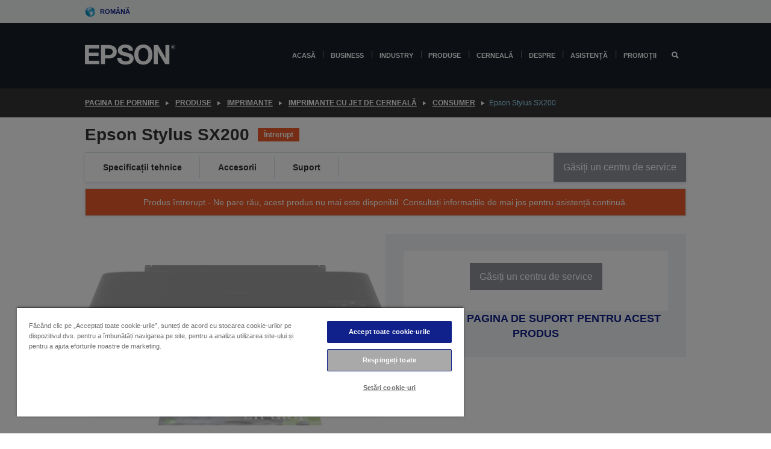

--- FILE ---
content_type: text/html;charset=UTF-8
request_url: https://www.epson.ro/ro_RO/produse/imprimante/inkjet/consumer/epson-stylus-sx200/p/2779
body_size: 33051
content:
<!DOCTYPE html>
 <html lang="ro-RO" dir="ltr">

<head>
    <title>
        Epson Stylus SX200 | Consumer | Imprimante cu jet de cerneal&#259; | Imprimante | Produse | Epson Rom&acirc;nia</title>

    <meta http-equiv="Content-Type" content="text/html; charset=utf-8"/>
    <meta http-equiv="X-UA-Compatible" content="IE=edge">
    <meta charset="utf-8">
    <meta name="viewport" content="width=device-width, initial-scale=1, minimum-scale=1">

    <link rel="preconnect" href="//i8.amplience.net">

    <link rel="dns-prefetch" href="//i8.amplience.net">
    <link rel="dns-prefetch" href="//c1.adis.ws">
    



 
     <link rel="canonical" href="https://www.epson.ro/ro_RO/produse/imprimante/inkjet/consumer/epson-stylus-sx200/p/2779" />
 
 
 
 <meta name="description" content="Epson Stylus SX200">
<meta name="robots" content="index,follow">
<meta property="og:type" content="website">
<meta property="og:locale" content="ro_RO">
<meta property="og:title" content="Epson Stylus SX200 | Consumer | Imprimante cu jet de cerneal&amp;#259; | Imprimante | Produse | Epson Rom&amp;acirc;nia">
<meta property="og:description" content="Epson Stylus SX200">
<meta property="og:url" content="https://www.epson.ro/ro_RO/produse/imprimante/inkjet/consumer/epson-stylus-sx200/p/2779">
<meta property="og:image" content="https://i8.amplience.net/i/epsonemear/epson_stylus_sx125">
<meta property="product:brand" content="Epson">
<meta property="product:condition" content="new">
<meta property="product:availability" content="out of stock">
<meta property="product:price:amount" content="293.90">
<meta property="product:price:currency" content="RON">
<meta property="product:retailer_item_id" content="C11CA21304">
<meta property="product:product:gtin" content="8715946410524">
<link rel="shortcut icon" type="image/x-icon" media="all" href="/_ui/responsive/common/images/favicon.ico" />
        <link rel="stylesheet" type="text/css" media="all" href="/_ui/responsive/theme-alpha/css/style.css?20260109.1"/>
<link link rel="preload" as="style" type="text/css" media="all" href="/wro/addons_responsive.css?20260109.1" onload="this.onload=null;this.rel='stylesheet'" />
		<noscript><link rel="stylesheet" href="/wro/addons_responsive.css?20260109.1"></noscript>
	<script src="https://cdn.cookielaw.org/scripttemplates/otSDKStub.js"
            type="text/javascript"
            charset="UTF-8"
            data-document-language="true"
            data-domain-script="d885a386-6d2b-4aac-8f4e-5090f78b81a2"></script>

    <script type="text/javascript">
        function OptanonWrapper() { }
    </script>
<script type="text/javascript" src="//assets.adobedtm.com/a31994d57928/f467133c647c/launch-5eb2666b3e55.min.js"></script>














<script type="text/javascript">
!function(att,raq,t){
  var version = "1";
  var supportOldBrowsers = false;
  att[raq]=att[raq]||[];var n=["init","send","setUser","addUserIdentity","setUserIdentities","addUserSegment","setUserSegments","addUserTrait","setUserTraits","clearUser"];if(!att.xo){att.xo={activity:{},init:function(e){att[raq].push(["init",e.activity])}};for(var r=0;r<n.length;r++)att.xo.activity[n[r]]=function(e){return function(i,r,s){att[raq].push([n[e],i,r,s])}}(r)}var s=document.createElement("script");s.type="text/javascript",s.async=!0,s.src=t+version+".min.js",(att.document.documentMode||supportOldBrowsers)&&(s.src=t+version+".compat.min.js");var a=document.getElementsByTagName("script")[0];a.parentNode.insertBefore(s,a)
}(window,"_attraqt","https://cdn.attraqt.io/xo.all-");
</script></head>

<body class="page-productDetails pageType-ProductPage template-pages-product-productLayout2Page  smartedit-page-uid-productDetails smartedit-page-uuid-eyJpdGVtSWQiOiJwcm9kdWN0RGV0YWlscyIsImNhdGFsb2dJZCI6ImVwc29uR2xvYmFsQ29udGVudENhdGFsb2ciLCJjYXRhbG9nVmVyc2lvbiI6Ik9ubGluZSJ9 smartedit-catalog-version-uuid-epsonGlobalContentCatalog/Online  language-ro_RO ">

    <div class="main">
			<div class="yCmsContentSlot">
</div><header class="js-mainHeader">
    <a href="#main" class="skip">Skip to main content</a>

    <nav role="navigation" aria-label="menu" class="navigation navigation--top hidden-xs hidden-sm">
        <div class="container-fluid">
            <div class="row">
                <div class="col-sm-12 col-md-12 p-0">
                    <div class="navigation-top js-navigation-top">
                        <div class="navigation-top__list">
                            <div class="navigation-top__list-item hidden-xs hidden-sm sub-navigation">
                                <div class="yCmsContentSlot siteSelectorSlot">
<div class="yCmsComponent ">
<div class="navigation-top__links-trigger navigation-top__links-trigger--site-selector hidden-xs hidden-sm js-site-selector-trigger" tabindex="0">
    Română</div>

<div class="site-selector js-site-selector-popup js-sub-navigation-nav sub-navigation__nav">
    <form id="command" class="site-selector__form js-site-selector-form" action="/ro_RO/site-change" method="post"><div class="site-selector__header clearfix">
            
             <legend class="site-selector__header-text">Regiune și limbă</legend>

           <button class="site-selector__header-btn btn btn-close js-close-site-selector" aria-hidden="true">
                <span aria-hidden="true" class="glyphicon glyphicon-remove"></span>
                <span class="sr-only">Înapoi</span>
            </button>
        </div>
        <div class="site-selector__content">
        
        
        <div class="form-group site-selector__form-group">
            <label for="siteSelectorCountrydesktop" class="site-selector__label form-group__label">Țara/regiunea</label>
            <select id="siteSelectorCountrydesktop" class="site-selector__select form-control js-site-selector" name="site">
                <option value="epson-at">Austria</option>
                        <option value="epson-be">Belgium</option>
                        <option value="epson-bg">Bulgaria</option>
                        <option value="epson-hr">Croatia</option>
                        <option value="epson-cz">Czech Republic</option>
                        <option value="epson-dk">Denmark</option>
                        <option value="epson-ee">Estonia</option>
                        <option value="epson-eu">Europe</option>
                        <option value="epson-fi">Finland</option>
                        <option value="epson-fr">France</option>
                        <option value="epson-de">Germany</option>
                        <option value="epson-gr">Greece</option>
                        <option value="epson-hu">Hungary</option>
                        <option value="epson-ie">Ireland</option>
                        <option value="epson-it">Italy</option>
                        <option value="epson-lv">Latvia</option>
                        <option value="epson-lt">Lithuania</option>
                        <option value="epson-mt">Malta</option>
                        <option value="epson-nl">Netherlands</option>
                        <option value="epson-no">Norway</option>
                        <option value="epson-pl">Poland</option>
                        <option value="epson-pt">Portugal</option>
                        <option value="epson-ro" selected="selected">România</option>
                        <option value="epson-rs">Serbia</option>
                        <option value="epson-sk">Slovakia</option>
                        <option value="epson-si">Slovenia</option>
                        <option value="epson-es">Spain</option>
                        <option value="epson-se">Sweden</option>
                        <option value="epson-ch">Switzerland</option>
                        <option value="epson-gb">United Kingdom</option>
                        </select>
        </div>

        <div class="form-group site-selector__form-group">
            <label for="siteSelectorLangdesktop" class="site-selector__label form-group__label">Limbă</label>
            <select id="siteSelectorLangdesktop" class="site-selector__select form-control js-language-selector" name="language">
                <option value="ro_RO" selected="selected">Română</option>
                        </select>
        </div>

        <button class="btn btn-primary" type="submit">Confirmare</button>
        
        <div class="site-selector__bottom">
            <p>Nu vă puteți găsi țara?</p>
            <a href="https://epson.com/">Vizitați Epson Global</a>
        </div>
        </div>
    <div>
<input type="hidden" name="CSRFToken" value="3ef85fb7-0171-4a02-8544-ef819e55d6b7" />
</div></form></div>
</div></div></div>
                        </div>
                        <ul class="navigation-top__list navigation-top__list--right">
                            </ul>
                    </div>
                </div>
            </div>
        </div>
    </nav>

    <div class="hidden-xs hidden-sm js-secondaryNavCompany collapse" id="accNavComponentDesktopTwo">
        <ul class="nav__links js-nav__links js-my-account-title" data-title="Contul meu">
            </ul>
    </div>

    <nav aria-label="Mobile navigation"
         class="navigation navigation--middle js-navigation--middle visible-xs visible-sm">
         <input type="hidden" value="false" id="transactionalValue" />
        <div class="container-fluid">
            <div class="row">
                <div class="text-left col-xs-3">
                    <button class="navigation__btn navigation__hamburger js-toggle-sm-navigation" type="button">
                        <span aria-hidden="true"
                              class="navigation__hamburger-item navigation__hamburger-item--icon icon-hamburger"></span>
                        <span class="navigation__hamburger-item--txt">Meniu</span>
                    </button>
                </div>
                <div class="text-center col-xs-6">
                    <div class="navigation__logo js-mobile-logo">
                        </div>
                </div>
                <div class="pl-0 col-xs-3">
                    <div class="row tab-row">
                        <div class="text-right search-right">
                            <button class="navigation__btn navigation__btn--mobile js-toggle-xs-search" type="button">
                                    <span class="sr-only">Căutare</span>
                                    <span aria-hidden="true" class="glyphicon glyphicon-search js-xs-search-icon"></span>
                                    <span aria-hidden="true" class="glyphicon glyphicon-close js-xs-close-icon display-none"></span>
                                </button>
                            </div>
                        </div>
                </div>
            </div>
        </div>
    </nav>
    <a id="skiptonavigation"></a>
    <nav class="navigation navigation--bottom js_navigation--bottom js-enquire-offcanvas-navigation" role="navigation">
		<div class="js-offcanvas-site-selector hidden-md hidden-lg">
			<div class="yCmsContentSlot siteSelectorSlot">
<div class="yCmsComponent ">
<div class="navigation-top__links-trigger navigation-top__links-trigger--site-selector hidden-xs hidden-sm js-site-selector-trigger" tabindex="0">
    Română</div>

<div class="site-selector js-site-selector-popup js-sub-navigation-nav sub-navigation__nav">
    <form id="command" class="site-selector__form js-site-selector-form" action="/ro_RO/site-change" method="post"><div class="site-selector__header clearfix">
            
             <legend class="site-selector__header-text">Regiune și limbă</legend>

           <button class="site-selector__header-btn btn btn-close js-close-site-selector" aria-hidden="true">
                <span aria-hidden="true" class="glyphicon glyphicon-remove"></span>
                <span class="sr-only">Înapoi</span>
            </button>
        </div>
        <div class="site-selector__content">
        
        
        <div class="form-group site-selector__form-group">
            <label for="siteSelectorCountrymobile" class="site-selector__label form-group__label">Țara/regiunea</label>
            <select id="siteSelectorCountrymobile" class="site-selector__select form-control js-site-selector" name="site">
                <option value="epson-at">Austria</option>
                        <option value="epson-be">Belgium</option>
                        <option value="epson-bg">Bulgaria</option>
                        <option value="epson-hr">Croatia</option>
                        <option value="epson-cz">Czech Republic</option>
                        <option value="epson-dk">Denmark</option>
                        <option value="epson-ee">Estonia</option>
                        <option value="epson-eu">Europe</option>
                        <option value="epson-fi">Finland</option>
                        <option value="epson-fr">France</option>
                        <option value="epson-de">Germany</option>
                        <option value="epson-gr">Greece</option>
                        <option value="epson-hu">Hungary</option>
                        <option value="epson-ie">Ireland</option>
                        <option value="epson-it">Italy</option>
                        <option value="epson-lv">Latvia</option>
                        <option value="epson-lt">Lithuania</option>
                        <option value="epson-mt">Malta</option>
                        <option value="epson-nl">Netherlands</option>
                        <option value="epson-no">Norway</option>
                        <option value="epson-pl">Poland</option>
                        <option value="epson-pt">Portugal</option>
                        <option value="epson-ro" selected="selected">România</option>
                        <option value="epson-rs">Serbia</option>
                        <option value="epson-sk">Slovakia</option>
                        <option value="epson-si">Slovenia</option>
                        <option value="epson-es">Spain</option>
                        <option value="epson-se">Sweden</option>
                        <option value="epson-ch">Switzerland</option>
                        <option value="epson-gb">United Kingdom</option>
                        </select>
        </div>

        <div class="form-group site-selector__form-group">
            <label for="siteSelectorLangmobile" class="site-selector__label form-group__label">Limbă</label>
            <select id="siteSelectorLangmobile" class="site-selector__select form-control js-language-selector" name="language">
                <option value="ro_RO" selected="selected">Română</option>
                        </select>
        </div>

        <button class="btn btn-primary" type="submit">Confirmare</button>
        
        <div class="site-selector__bottom">
            <p>Nu vă puteți găsi țara?</p>
            <a href="https://epson.com/">Vizitați Epson Global</a>
        </div>
        </div>
    <div>
<input type="hidden" name="CSRFToken" value="3ef85fb7-0171-4a02-8544-ef819e55d6b7" />
</div></form></div>
</div></div><div class="js-offcanvas-overlay overlay"></div>
		</div>
		<ul class="sticky-nav-top hidden-lg hidden-md js-sticky-user-group hidden-md hidden-lg">
			</ul>
		<div class="container-fluid">
			<div class="row">
				<div class="col-xs-4 col-md-2 navigation__column navigation__column--logo hidden-xs hidden-sm site-logo js-site-logo">
					<div class="yCmsComponent yComponentWrapper">
<div class="banner">

		<a class="banner__link" href="/ro_RO/">
						<img class="banner__img" title="Epson" 
						alt="Epson" src="/medias/sys_master/images/h07/h21/9291547803678/logo/logo.png">
					</a>
				</div></div></div>
				<div class="col-xs-12 col-md-10 navigation__column navigation__column--links js-relative-parent">
					<ul class=" navigation__list navigation__list--offcanvas js-offcanvas-links ">
						<li class="navigation__list-item   js-enquire-has-sub">
								<span class="navigation__trigger navigation__trigger--arrow js-enquire-sub-trigger"
												data-layer-track="mega_menu_click"
data-layer-on="click"
data-layer-name="top-selection-cmsitem_00145592"
data-layer-data="{ &#034;megamenu_item_top_selection&#034;: &#034;Acasă&#034; }"
>
										<a aria-expanded="false" href="/ro_RO/for-home">Acasă</a></span>
								<div class="navigation-sub navigation-sub--one navigation__sub js_sub__navigation js-nav-height col-md-3 col-lg-2">

										<div class="navigation-sub__nodes col-md-12">
														<div class="navigation-sub__nodes-title">Home links RO</div>
														<ul class="navigation-sub__list js-sub-nested-navigation js-menu-aim has-title">
															<li class="navigation-sub__list-item navigation-sub__list-item--back">
																<a class="navigation-sub__back js-enquire-sub-close hidden-md hidden-lg navigation__back-icon glyphicon glyphicon-chevron-left back-text" role="button" href="#">
																	Înapoi</a>
															</li>

															<li class="navigation-sub__list-item" data-layer-alias="top-selection-cmsitem_00145592"
>
																<span class="yCmsComponent navigation-sub__link-parent hidden-md hidden-lg">
<a aria-expanded="false" href="/ro_RO/for-home">Acasă</a></span><li class="navigation-sub__list-item  js-enquire-nested-has-sub">
																				<span class="navigation-sub__trigger navigation-sub__trigger--arrow js-enquire-nested-sub-trigger"
																							data-layer-extend="top-selection-cmsitem_00145592"
data-layer-name="second-selection-cmsitem_00145621"
data-layer-data="{ &#034;megamenu_item_second_selection&#034;: &#034;Imprimante&#034; }"
>
																					<a aria-expanded="false" href="/ro_RO/c/consumer">Imprimante</a></span>
																				<div class="navigation-sub-sub navigation__sub js-nav-height js_sub_sub__navigation col-md-3 col-lg-2">

																					<div class="navigation-sub-sub__nodes col-md-12">
																						<ul class="navigation-sub-sub__list has-title">

																							<li class="navigation-sub-sub__list-item navigation-sub-sub__list-item--back">
																								<a class="navigation-sub-sub__back js-enquire-nested-sub-close hidden-md hidden-lg navigation__back-icon glyphicon glyphicon-chevron-left back-text" role="button" href="#">
																									Înapoi</a>
																							</li>

																							<li class="navigation-sub-sub__list-item" data-layer-alias="second-selection-cmsitem_00145621"
>
																								<span class="yCmsComponent navigation-sub-sub__link-parent hidden-md hidden-lg">
<a aria-expanded="false" href="/ro_RO/c/consumer">Imprimante</a></span></li>
																							<li class="navigation-sub-sub__list-item" data-layer-extend="second-selection-cmsitem_00145621"
data-layer-data="{ &#034;megamenu_item_third_selection&#034;: &#034;EcoTank &#034; }"
>
																											<a aria-expanded="false" href="/ro_RO/for-home/ecotank">EcoTank </a></li>
																									<li class="navigation-sub-sub__list-item" data-layer-extend="second-selection-cmsitem_00145621"
data-layer-data="{ &#034;megamenu_item_third_selection&#034;: &#034;Mono EcoTank&#034; }"
>
																											<a aria-expanded="false" href="/ro_RO/ecotank-mono-printers">Mono EcoTank</a></li>
																									<li class="navigation-sub-sub__list-item" data-layer-extend="second-selection-cmsitem_00145621"
data-layer-data="{ &#034;megamenu_item_third_selection&#034;: &#034;EcoTank for Business&#034; }"
>
																											<a aria-expanded="false" href="/ro_RO/ecotank-business-printers">EcoTank for Business</a></li>
																									<li class="navigation-sub-sub__list-item" data-layer-extend="second-selection-cmsitem_00145621"
data-layer-data="{ &#034;megamenu_item_third_selection&#034;: &#034;Workforce Series&#034; }"
>
																											<a aria-expanded="false" href="/ro_RO/for-home/home-office">Workforce Series</a></li>
																									<li class="navigation-sub-sub__list-item" data-layer-extend="second-selection-cmsitem_00145621"
data-layer-data="{ &#034;megamenu_item_third_selection&#034;: &#034;Expression Series&#034; }"
>
																											<a aria-expanded="false" href="/ro_RO/for-home/expression-printers">Expression Series</a></li>
																									<li class="navigation-sub-sub__list-item" data-layer-extend="second-selection-cmsitem_00145621"
data-layer-data="{ &#034;megamenu_item_third_selection&#034;: &#034;Monthly ink plan&#034; }"
>
																											<a aria-expanded="false" href="/ro_RO/readyprint">Monthly ink plan</a></li>
																									<li class="navigation-sub-sub__list-item" data-layer-extend="second-selection-cmsitem_00145621"
data-layer-data="{ &#034;megamenu_item_third_selection&#034;: &#034;Instrument căutare cerneală&#034; }"
>
																											<a aria-expanded="false" href="/ro_RO/inkfinder">Instrument căutare cerneală</a></li>
																									<li class="navigation-sub-sub__list-item" data-layer-extend="second-selection-cmsitem_00145621"
data-layer-data="{ &#034;megamenu_item_third_selection&#034;: &#034;Cerneală originală&#034; }"
>
																											<a aria-expanded="false" href="/ro_RO/consumables/genuine-inks">Cerneală originală</a></li>
																									<li class="navigation-sub-sub__list-item" data-layer-extend="second-selection-cmsitem_00145621"
data-layer-data="{ &#034;megamenu_item_third_selection&#034;: &#034;Cerneală Claria&#034; }"
>
																											<a aria-expanded="false" href="/ro_RO/consumables/claria-ink">Cerneală Claria</a></li>
																									</ul>
																					</div>
																				</div>
																			</li>
																		<li class="navigation-sub__list-item  js-enquire-nested-has-sub">
																				<span class="navigation-sub__trigger navigation-sub__trigger--arrow js-enquire-nested-sub-trigger"
																							data-layer-extend="top-selection-cmsitem_00145592"
data-layer-name="second-selection-cmsitem_00145647"
data-layer-data="{ &#034;megamenu_item_second_selection&#034;: &#034;Proiectoare&#034; }"
>
																					<a aria-expanded="false" href="/ro_RO/for-home/home-cinema">Proiectoare</a></span>
																				<div class="navigation-sub-sub navigation__sub js-nav-height js_sub_sub__navigation col-md-3 col-lg-2">

																					<div class="navigation-sub-sub__nodes col-md-12">
																						<ul class="navigation-sub-sub__list has-title">

																							<li class="navigation-sub-sub__list-item navigation-sub-sub__list-item--back">
																								<a class="navigation-sub-sub__back js-enquire-nested-sub-close hidden-md hidden-lg navigation__back-icon glyphicon glyphicon-chevron-left back-text" role="button" href="#">
																									Înapoi</a>
																							</li>

																							<li class="navigation-sub-sub__list-item" data-layer-alias="second-selection-cmsitem_00145647"
>
																								<span class="yCmsComponent navigation-sub-sub__link-parent hidden-md hidden-lg">
<a aria-expanded="false" href="/ro_RO/for-home/home-cinema">Proiectoare</a></span></li>
																							<li class="navigation-sub-sub__list-item" data-layer-extend="second-selection-cmsitem_00145647"
data-layer-data="{ &#034;megamenu_item_third_selection&#034;: &#034;Lifestudio: Proiectoare inteligente portabile&#034; }"
>
																											<a aria-expanded="false" href="/ro_RO/for-home/home-cinema/portable-smart-projectors">Lifestudio: Proiectoare inteligente portabile</a></li>
																									<li class="navigation-sub-sub__list-item" data-layer-extend="second-selection-cmsitem_00145647"
data-layer-data="{ &#034;megamenu_item_third_selection&#034;: &#034;Lifestudio: Proiectoare inteligente cu distanță ultra-scurtă de proiecție&#034; }"
>
																											<a aria-expanded="false" href="/ro_RO/for-home/home-cinema/ultra-short-throw-smart-projectors">Lifestudio: Proiectoare inteligente cu distanță ultra-scurtă de proiecție</a></li>
																									<li class="navigation-sub-sub__list-item" data-layer-extend="second-selection-cmsitem_00145647"
data-layer-data="{ &#034;megamenu_item_third_selection&#034;: &#034;Epiqvision: Proiector laser&#034; }"
>
																											<a aria-expanded="false" href="/ro_RO/epiqvision">Epiqvision: Proiector laser</a></li>
																									<li class="navigation-sub-sub__list-item" data-layer-extend="second-selection-cmsitem_00145647"
data-layer-data="{ &#034;megamenu_item_third_selection&#034;: &#034;Proiectoare inteligente mini și portabile&#034; }"
>
																											<a aria-expanded="false" href="/ro_RO/for-home/home-cinema/mini-smart-projectors">Proiectoare inteligente mini și portabile</a></li>
																									<li class="navigation-sub-sub__list-item" data-layer-extend="second-selection-cmsitem_00145647"
data-layer-data="{ &#034;megamenu_item_third_selection&#034;: &#034;Home Cinema&#034; }"
>
																											<a aria-expanded="false" href="/ro_RO/products/projector/home-cinema/c/homecinema">Home Cinema</a></li>
																									<li class="navigation-sub-sub__list-item" data-layer-extend="second-selection-cmsitem_00145647"
data-layer-data="{ &#034;megamenu_item_third_selection&#034;: &#034;Jocuri&#034; }"
>
																											<a aria-expanded="false" href="/ro_RO/for-home/gaming">Jocuri</a></li>
																									<li class="navigation-sub-sub__list-item" data-layer-extend="second-selection-cmsitem_00145647"
data-layer-data="{ &#034;megamenu_item_third_selection&#034;: &#034;Proiectoare laser profesionale pentru acasă&#034; }"
>
																											<a aria-expanded="false" href="/ro_RO/for-home/home-cinema/professional-home-projectors">Proiectoare laser profesionale pentru acasă</a></li>
																									<li class="navigation-sub-sub__list-item" data-layer-extend="second-selection-cmsitem_00145647"
data-layer-data="{ &#034;megamenu_item_third_selection&#034;: &#034;Proiectoare pentru biroul de acasă&#034; }"
>
																											<a aria-expanded="false" href="/ro_RO/produse/projector/c/projector?q&#61;%3Arelevance%3Afhq%3A%252F%252Fcatalog01%252Fro_RO%252Fcategories%253C%257Bcatalog01_categories_projector%257D%252Froomtypeapplication%253E%257Bhomeoffice%257D&amp;page&#61;0">Proiectoare pentru biroul de acasă</a></li>
																									<li class="navigation-sub-sub__list-item" data-layer-extend="second-selection-cmsitem_00145647"
data-layer-data="{ &#034;megamenu_item_third_selection&#034;: &#034;Opțiuni și accesorii&#034; }"
>
																											<a aria-expanded="false" href="/ro_RO/products/options/projector-accessories/c/standard">Opțiuni și accesorii</a></li>
																									<li class="navigation-sub-sub__list-item" data-layer-extend="second-selection-cmsitem_00145647"
data-layer-data="{ &#034;megamenu_item_third_selection&#034;: &#034;Toate produsele de divertisment pentru acasă&#034; }"
>
																											<a aria-expanded="false" href="/ro_RO/products/projector/home-cinema/c/homecinema">Toate produsele de divertisment pentru acasă</a></li>
																									</ul>
																					</div>
																				</div>
																			</li>
																		<li class="navigation-sub__list-item ">
																				<span class="navigation-sub__trigger  js-enquire-nested-sub-trigger"
																							data-layer-extend="top-selection-cmsitem_00145592"
data-layer-name="second-selection-cmsitem_00631122"
data-layer-data="{ &#034;megamenu_item_second_selection&#034;: &#034;Scanere&#034; }"
>
																					<a aria-expanded="false" href="/ro_RO/c/consumerscanner">Scanere</a></span>
																				<div class="navigation-sub-sub navigation__sub js-nav-height js_sub_sub__navigation col-md-3 col-lg-2">

																					<div class="navigation-sub-sub__nodes col-md-12">
																						<ul class="navigation-sub-sub__list has-title">

																							<li class="navigation-sub-sub__list-item navigation-sub-sub__list-item--back">
																								<a class="navigation-sub-sub__back js-enquire-nested-sub-close hidden-md hidden-lg navigation__back-icon glyphicon glyphicon-chevron-left back-text" role="button" href="#">
																									Înapoi</a>
																							</li>

																							<li class="navigation-sub-sub__list-item" data-layer-alias="second-selection-cmsitem_00631122"
>
																								<span class="yCmsComponent navigation-sub-sub__link-parent hidden-md hidden-lg">
<a aria-expanded="false" href="/ro_RO/c/consumerscanner">Scanere</a></span></li>
																							</ul>
																					</div>
																				</div>
																			</li>
																		<li class="navigation-sub__list-item  js-enquire-nested-has-sub">
																				<span class="navigation-sub__trigger navigation-sub__trigger--arrow js-enquire-nested-sub-trigger"
																							data-layer-extend="top-selection-cmsitem_00145592"
data-layer-name="second-selection-cmsitem_00145659"
data-layer-data="{ &#034;megamenu_item_second_selection&#034;: &#034;Produse pentru acasă &#034; }"
>
																					<a style="cursor:default" aria-expanded="false">Produse pentru acasă </a></span>
																				<div class="navigation-sub-sub navigation__sub js-nav-height js_sub_sub__navigation col-md-3 col-lg-2">

																					<div class="navigation-sub-sub__nodes col-md-12">
																						<ul class="navigation-sub-sub__list has-title">

																							<li class="navigation-sub-sub__list-item navigation-sub-sub__list-item--back">
																								<a class="navigation-sub-sub__back js-enquire-nested-sub-close hidden-md hidden-lg navigation__back-icon glyphicon glyphicon-chevron-left back-text" role="button" href="#">
																									Înapoi</a>
																							</li>

																							<li class="navigation-sub-sub__list-item" data-layer-alias="second-selection-cmsitem_00145659"
>
																								<span class="yCmsComponent navigation-sub-sub__link-parent hidden-md hidden-lg">
<a style="cursor:default" aria-expanded="false">Produse pentru acasă </a></span></li>
																							<li class="navigation-sub-sub__list-item" data-layer-extend="second-selection-cmsitem_00145659"
data-layer-data="{ &#034;megamenu_item_third_selection&#034;: &#034;EcoTank&#034; }"
>
																											<a aria-expanded="false" href="/ro_RO/for-home/ecotank">EcoTank</a></li>
																									<li class="navigation-sub-sub__list-item" data-layer-extend="second-selection-cmsitem_00145659"
data-layer-data="{ &#034;megamenu_item_third_selection&#034;: &#034;Imprimante&#034; }"
>
																											<a aria-expanded="false" href="/ro_RO/c/consumer">Imprimante</a></li>
																									<li class="navigation-sub-sub__list-item" data-layer-extend="second-selection-cmsitem_00145659"
data-layer-data="{ &#034;megamenu_item_third_selection&#034;: &#034;Proiectoare&#034; }"
>
																											<a aria-expanded="false" href="/ro_RO/c/homecinema">Proiectoare</a></li>
																									<li class="navigation-sub-sub__list-item" data-layer-extend="second-selection-cmsitem_00145659"
data-layer-data="{ &#034;megamenu_item_third_selection&#034;: &#034;Scanere&#034; }"
>
																											<a aria-expanded="false" href="/ro_RO/c/consumerscanner">Scanere</a></li>
																									<li class="navigation-sub-sub__list-item" data-layer-extend="second-selection-cmsitem_00145659"
data-layer-data="{ &#034;megamenu_item_third_selection&#034;: &#034;Smart Glasses&#034; }"
>
																											<a aria-expanded="false" href="/ro_RO/products/smart-glasses/see-through-mobile-viewer/moverio-bt-40/p/31095">Smart Glasses</a></li>
																									<li class="navigation-sub-sub__list-item" data-layer-extend="second-selection-cmsitem_00145659"
data-layer-data="{ &#034;megamenu_item_third_selection&#034;: &#034;Instrument căutare cerneală&#034; }"
>
																											<a aria-expanded="false" href="/ro_RO/inkfinder">Instrument căutare cerneală</a></li>
																									<li class="navigation-sub-sub__list-item" data-layer-extend="second-selection-cmsitem_00145659"
data-layer-data="{ &#034;megamenu_item_third_selection&#034;: &#034;Instrument căutare hârtie&#034; }"
>
																											<a aria-expanded="false" href="/ro_RO/c/paper">Instrument căutare hârtie</a></li>
																									</ul>
																					</div>
																				</div>
																			</li>
																		<li class="navigation-sub__list-item  js-enquire-nested-has-sub">
																				<span class="navigation-sub__trigger navigation-sub__trigger--arrow js-enquire-nested-sub-trigger"
																							data-layer-extend="top-selection-cmsitem_00145592"
data-layer-name="second-selection-cmsitem_00145686"
data-layer-data="{ &#034;megamenu_item_second_selection&#034;: &#034;Aplicaţii şi servicii pentru acasă&#034; }"
>
																					<a style="cursor:default" aria-expanded="false">Aplicaţii şi servicii pentru acasă</a></span>
																				<div class="navigation-sub-sub navigation__sub js-nav-height js_sub_sub__navigation col-md-3 col-lg-2">

																					<div class="navigation-sub-sub__nodes col-md-12">
																						<ul class="navigation-sub-sub__list has-title">

																							<li class="navigation-sub-sub__list-item navigation-sub-sub__list-item--back">
																								<a class="navigation-sub-sub__back js-enquire-nested-sub-close hidden-md hidden-lg navigation__back-icon glyphicon glyphicon-chevron-left back-text" role="button" href="#">
																									Înapoi</a>
																							</li>

																							<li class="navigation-sub-sub__list-item" data-layer-alias="second-selection-cmsitem_00145686"
>
																								<span class="yCmsComponent navigation-sub-sub__link-parent hidden-md hidden-lg">
<a style="cursor:default" aria-expanded="false">Aplicaţii şi servicii pentru acasă</a></span></li>
																							<li class="navigation-sub-sub__list-item" data-layer-extend="second-selection-cmsitem_00145686"
data-layer-data="{ &#034;megamenu_item_third_selection&#034;: &#034;Epson Connect&#034; }"
>
																											<a aria-expanded="false" href="/ro_RO/apps-software/epson-connect">Epson Connect</a></li>
																									</ul>
																					</div>
																				</div>
																			</li>
																		<li class="navigation-sub__list-item  js-enquire-nested-has-sub">
																				<span class="navigation-sub__trigger navigation-sub__trigger--arrow js-enquire-nested-sub-trigger"
																							data-layer-extend="top-selection-cmsitem_00145592"
data-layer-name="second-selection-cmsitem_00145693"
data-layer-data="{ &#034;megamenu_item_second_selection&#034;: &#034;Promoţii&#034; }"
>
																					<a aria-expanded="false" href="/ro_RO/promotions">Promoţii</a></span>
																				<div class="navigation-sub-sub navigation__sub js-nav-height js_sub_sub__navigation col-md-3 col-lg-2">

																					<div class="navigation-sub-sub__nodes col-md-12">
																						<ul class="navigation-sub-sub__list has-title">

																							<li class="navigation-sub-sub__list-item navigation-sub-sub__list-item--back">
																								<a class="navigation-sub-sub__back js-enquire-nested-sub-close hidden-md hidden-lg navigation__back-icon glyphicon glyphicon-chevron-left back-text" role="button" href="#">
																									Înapoi</a>
																							</li>

																							<li class="navigation-sub-sub__list-item" data-layer-alias="second-selection-cmsitem_00145693"
>
																								<span class="yCmsComponent navigation-sub-sub__link-parent hidden-md hidden-lg">
<a aria-expanded="false" href="/ro_RO/promotions">Promoţii</a></span></li>
																							<li class="navigation-sub-sub__list-item" data-layer-extend="second-selection-cmsitem_00145693"
data-layer-data="{ &#034;megamenu_item_third_selection&#034;: &#034;Garanţie Epson extinsă&#034; }"
>
																											<a aria-expanded="false" href="/ro_RO/promotions/extended-warranty">Garanţie Epson extinsă</a></li>
																									<li class="navigation-sub-sub__list-item" data-layer-extend="second-selection-cmsitem_00145693"
data-layer-data="{ &#034;megamenu_item_third_selection&#034;: &#034;Online Sale&#034; }"
>
																											<a aria-expanded="false" href="/ro_RO/store-promotions">Online Sale</a></li>
																									</ul>
																					</div>
																				</div>
																			</li>
																		</li>
														</ul>
													</div>
												</div>
								</li>
						<li class="navigation__list-item  navigation__list-item--pipe js-enquire-has-sub">
								<span class="navigation__trigger navigation__trigger--arrow js-enquire-sub-trigger"
												data-layer-track="mega_menu_click"
data-layer-on="click"
data-layer-name="top-selection-cmsitem_00146054"
data-layer-data="{ &#034;megamenu_item_top_selection&#034;: &#034;Business&#034; }"
>
										<a aria-expanded="false" href="/ro_RO/verticals">Business</a></span>
								<div class="navigation-sub navigation-sub--one navigation__sub js_sub__navigation js-nav-height col-md-3 col-lg-2">

										<div class="navigation-sub__nodes col-md-12">
														<div class="navigation-sub__nodes-title">Business links RO</div>
														<ul class="navigation-sub__list js-sub-nested-navigation js-menu-aim has-title">
															<li class="navigation-sub__list-item navigation-sub__list-item--back">
																<a class="navigation-sub__back js-enquire-sub-close hidden-md hidden-lg navigation__back-icon glyphicon glyphicon-chevron-left back-text" role="button" href="#">
																	Înapoi</a>
															</li>

															<li class="navigation-sub__list-item" data-layer-alias="top-selection-cmsitem_00146054"
>
																<span class="yCmsComponent navigation-sub__link-parent hidden-md hidden-lg">
<a aria-expanded="false" href="/ro_RO/verticals">Business</a></span><li class="navigation-sub__list-item  js-enquire-nested-has-sub">
																				<span class="navigation-sub__trigger navigation-sub__trigger--arrow js-enquire-nested-sub-trigger"
																							data-layer-extend="top-selection-cmsitem_00146054"
data-layer-name="second-selection-cmsitem_00146094"
data-layer-data="{ &#034;megamenu_item_second_selection&#034;: &#034;Imprimante Business&#034; }"
>
																					<a aria-expanded="false" href="/ro_RO/verticals/business-printing-solutions">Imprimante Business</a></span>
																				<div class="navigation-sub-sub navigation__sub js-nav-height js_sub_sub__navigation col-md-3 col-lg-2">

																					<div class="navigation-sub-sub__nodes col-md-12">
																						<ul class="navigation-sub-sub__list has-title">

																							<li class="navigation-sub-sub__list-item navigation-sub-sub__list-item--back">
																								<a class="navigation-sub-sub__back js-enquire-nested-sub-close hidden-md hidden-lg navigation__back-icon glyphicon glyphicon-chevron-left back-text" role="button" href="#">
																									Înapoi</a>
																							</li>

																							<li class="navigation-sub-sub__list-item" data-layer-alias="second-selection-cmsitem_00146094"
>
																								<span class="yCmsComponent navigation-sub-sub__link-parent hidden-md hidden-lg">
<a aria-expanded="false" href="/ro_RO/verticals/business-printing-solutions">Imprimante Business</a></span></li>
																							<li class="navigation-sub-sub__list-item" data-layer-extend="second-selection-cmsitem_00146094"
data-layer-data="{ &#034;megamenu_item_third_selection&#034;: &#034;Imprimante desktop&#034; }"
>
																											<a aria-expanded="false" href="/ro_RO/products/printers/inkjet/c/inkjet?q&#61;:newest-first:specsCategory:office&amp;text&#61;">Imprimante desktop</a></li>
																									<li class="navigation-sub-sub__list-item" data-layer-extend="second-selection-cmsitem_00146094"
data-layer-data="{ &#034;megamenu_item_third_selection&#034;: &#034;Imprimante pentru grupuri de lucru medii&#034; }"
>
																											<a aria-expanded="false" href="/ro_RO/verticals/workforce-pro-series">Imprimante pentru grupuri de lucru medii</a></li>
																									<li class="navigation-sub-sub__list-item" data-layer-extend="second-selection-cmsitem_00146094"
data-layer-data="{ &#034;megamenu_item_third_selection&#034;: &#034;Imprimante pentru departamente mari&#034; }"
>
																											<a aria-expanded="false" href="/ro_RO/verticals/workforce-enterprise">Imprimante pentru departamente mari</a></li>
																									<li class="navigation-sub-sub__list-item" data-layer-extend="second-selection-cmsitem_00146094"
data-layer-data="{ &#034;megamenu_item_third_selection&#034;: &#034;Sistem de Pungi de Cerneală Înlocuibile&#034; }"
>
																											<a aria-expanded="false" href="https://www.epson.ro/ro_RO/verticals/workforce-pro-rips">Sistem de Pungi de Cerneală Înlocuibile</a></li>
																									<li class="navigation-sub-sub__list-item" data-layer-extend="second-selection-cmsitem_00146094"
data-layer-data="{ &#034;megamenu_item_third_selection&#034;: &#034;Imprimante de format mare&#034; }"
>
																											<a aria-expanded="false" href="/ro_RO/verticals/business-solutions-for-professional-graphics">Imprimante de format mare</a></li>
																									<li class="navigation-sub-sub__list-item" data-layer-extend="second-selection-cmsitem_00146094"
data-layer-data="{ &#034;megamenu_item_third_selection&#034;: &#034;Imprimante POS (Point-of-Sale)&#034; }"
>
																											<a aria-expanded="false" href="/ro_RO/verticals/business-solutions-for-retail/pos-printers">Imprimante POS (Point-of-Sale)</a></li>
																									<li class="navigation-sub-sub__list-item" data-layer-extend="second-selection-cmsitem_00146094"
data-layer-data="{ &#034;megamenu_item_third_selection&#034;: &#034;Imprimantă color pentru etichete&#034; }"
>
																											<a aria-expanded="false" href="/ro_RO/verticals/business-solutions-for-professional-graphics/colorworks">Imprimantă color pentru etichete</a></li>
																									<li class="navigation-sub-sub__list-item" data-layer-extend="second-selection-cmsitem_00146094"
data-layer-data="{ &#034;megamenu_item_third_selection&#034;: &#034;Imprimante pentru etichete&#034; }"
>
																											<a aria-expanded="false" href="/ro_RO/verticals/business-solutions-for-professional-graphics/packaging-labelling/label-printers">Imprimante pentru etichete</a></li>
																									<li class="navigation-sub-sub__list-item" data-layer-extend="second-selection-cmsitem_00146094"
data-layer-data="{ &#034;megamenu_item_third_selection&#034;: &#034;Imprimante matriciale&#034; }"
>
																											<a aria-expanded="false" href="/ro_RO/products/printers/dot-matrix/c/dotmatrix">Imprimante matriciale</a></li>
																									<li class="navigation-sub-sub__list-item" data-layer-extend="second-selection-cmsitem_00146094"
data-layer-data="{ &#034;megamenu_item_third_selection&#034;: &#034;Imprimante Foto Comerciale&#034; }"
>
																											<a aria-expanded="false" href="/ro_RO/verticals/business-solutions-for-professional-graphics/commercial-equipment">Imprimante Foto Comerciale</a></li>
																									<li class="navigation-sub-sub__list-item" data-layer-extend="second-selection-cmsitem_00146094"
data-layer-data="{ &#034;megamenu_item_third_selection&#034;: &#034;Tehnologie Heat-Free&#034; }"
>
																											<a aria-expanded="false" href="/ro_RO/heat-free-technology">Tehnologie Heat-Free</a></li>
																									</ul>
																					</div>
																				</div>
																			</li>
																		<li class="navigation-sub__list-item  js-enquire-nested-has-sub">
																				<span class="navigation-sub__trigger navigation-sub__trigger--arrow js-enquire-nested-sub-trigger"
																							data-layer-extend="top-selection-cmsitem_00146054"
data-layer-name="second-selection-cmsitem_00146126"
data-layer-data="{ &#034;megamenu_item_second_selection&#034;: &#034;Proiectoare de afaceri&#034; }"
>
																					<a aria-expanded="false" href="/ro_RO/verticals/business-projectors">Proiectoare de afaceri</a></span>
																				<div class="navigation-sub-sub navigation__sub js-nav-height js_sub_sub__navigation col-md-3 col-lg-2">

																					<div class="navigation-sub-sub__nodes col-md-12">
																						<ul class="navigation-sub-sub__list has-title">

																							<li class="navigation-sub-sub__list-item navigation-sub-sub__list-item--back">
																								<a class="navigation-sub-sub__back js-enquire-nested-sub-close hidden-md hidden-lg navigation__back-icon glyphicon glyphicon-chevron-left back-text" role="button" href="#">
																									Înapoi</a>
																							</li>

																							<li class="navigation-sub-sub__list-item" data-layer-alias="second-selection-cmsitem_00146126"
>
																								<span class="yCmsComponent navigation-sub-sub__link-parent hidden-md hidden-lg">
<a aria-expanded="false" href="/ro_RO/verticals/business-projectors">Proiectoare de afaceri</a></span></li>
																							<li class="navigation-sub-sub__list-item" data-layer-extend="second-selection-cmsitem_00146126"
data-layer-data="{ &#034;megamenu_item_third_selection&#034;: &#034;Proiectoare instalabile&#034; }"
>
																											<a aria-expanded="false" href="/ro_RO/verticals/installation-projectors">Proiectoare instalabile</a></li>
																									<li class="navigation-sub-sub__list-item" data-layer-extend="second-selection-cmsitem_00146126"
data-layer-data="{ &#034;megamenu_item_third_selection&#034;: &#034;Artă și divertisment&#034; }"
>
																											<a aria-expanded="false" href="/ro_RO/verticals/business-solutions-for-leisure/arts-and-entertainment-projectors">Artă și divertisment</a></li>
																									<li class="navigation-sub-sub__list-item" data-layer-extend="second-selection-cmsitem_00146126"
data-layer-data="{ &#034;megamenu_item_third_selection&#034;: &#034;Proiectoare educaționale&#034; }"
>
																											<a aria-expanded="false" href="/ro_RO/verticals/business-solutions-for-education/projectors">Proiectoare educaționale</a></li>
																									<li class="navigation-sub-sub__list-item" data-layer-extend="second-selection-cmsitem_00146126"
data-layer-data="{ &#034;megamenu_item_third_selection&#034;: &#034;Proiectoare hibride de lucru și întâlniri&#034; }"
>
																											<a aria-expanded="false" href="/ro_RO/verticals/business-projectors/hybrid-working-solutions">Proiectoare hibride de lucru și întâlniri</a></li>
																									<li class="navigation-sub-sub__list-item" data-layer-extend="second-selection-cmsitem_00146126"
data-layer-data="{ &#034;megamenu_item_third_selection&#034;: &#034;Proiectoare portabile&#034; }"
>
																											<a aria-expanded="false" href="/ro_RO/products/projector/portable/c/mobile">Proiectoare portabile</a></li>
																									<li class="navigation-sub-sub__list-item" data-layer-extend="second-selection-cmsitem_00146126"
data-layer-data="{ &#034;megamenu_item_third_selection&#034;: &#034;Proiectoare cu rază scurtă&#034; }"
>
																											<a aria-expanded="false" href="/ro_RO/products/projectors/short-distance/c/shortdistance">Proiectoare cu rază scurtă</a></li>
																									<li class="navigation-sub-sub__list-item" data-layer-extend="second-selection-cmsitem_00146126"
data-layer-data="{ &#034;megamenu_item_third_selection&#034;: &#034;Proiectoare cu rază ultra scurtă&#034; }"
>
																											<a aria-expanded="false" href="/ro_RO/products/projectors/ultra-short-distance/c/ultrashortdistance">Proiectoare cu rază ultra scurtă</a></li>
																									<li class="navigation-sub-sub__list-item" data-layer-extend="second-selection-cmsitem_00146126"
data-layer-data="{ &#034;megamenu_item_third_selection&#034;: &#034;Software Proiector&#034; }"
>
																											<a aria-expanded="false" href="/ro_RO/epson-projector-software">Software Proiector</a></li>
																									<li class="navigation-sub-sub__list-item" data-layer-extend="second-selection-cmsitem_00146126"
data-layer-data="{ &#034;megamenu_item_third_selection&#034;: &#034;Proiecție durabilă&#034; }"
>
																											<a aria-expanded="false" href="/ro_RO/sustainability/projectors">Proiecție durabilă</a></li>
																									<li class="navigation-sub-sub__list-item" data-layer-extend="second-selection-cmsitem_00146126"
data-layer-data="{ &#034;megamenu_item_third_selection&#034;: &#034;Ochelari Moverio AR&#034; }"
>
																											<a aria-expanded="false" href="/ro_RO/moverio-smart-glasses">Ochelari Moverio AR</a></li>
																									</ul>
																					</div>
																				</div>
																			</li>
																		<li class="navigation-sub__list-item  js-enquire-nested-has-sub">
																				<span class="navigation-sub__trigger navigation-sub__trigger--arrow js-enquire-nested-sub-trigger"
																							data-layer-extend="top-selection-cmsitem_00146054"
data-layer-name="second-selection-cmsitem_00146154"
data-layer-data="{ &#034;megamenu_item_second_selection&#034;: &#034;Scanere business&#034; }"
>
																					<a aria-expanded="false" href="/ro_RO/verticals/business-scanner-range">Scanere business</a></span>
																				<div class="navigation-sub-sub navigation__sub js-nav-height js_sub_sub__navigation col-md-3 col-lg-2">

																					<div class="navigation-sub-sub__nodes col-md-12">
																						<ul class="navigation-sub-sub__list has-title">

																							<li class="navigation-sub-sub__list-item navigation-sub-sub__list-item--back">
																								<a class="navigation-sub-sub__back js-enquire-nested-sub-close hidden-md hidden-lg navigation__back-icon glyphicon glyphicon-chevron-left back-text" role="button" href="#">
																									Înapoi</a>
																							</li>

																							<li class="navigation-sub-sub__list-item" data-layer-alias="second-selection-cmsitem_00146154"
>
																								<span class="yCmsComponent navigation-sub-sub__link-parent hidden-md hidden-lg">
<a aria-expanded="false" href="/ro_RO/verticals/business-scanner-range">Scanere business</a></span></li>
																							<li class="navigation-sub-sub__list-item" data-layer-extend="second-selection-cmsitem_00146154"
data-layer-data="{ &#034;megamenu_item_third_selection&#034;: &#034;Scanere Desktop Compact A4&#034; }"
>
																											<a aria-expanded="false" href="/ro_RO/verticals/business-scanner-range/compact-desktop-scanners">Scanere Desktop Compact A4</a></li>
																									<li class="navigation-sub-sub__list-item" data-layer-extend="second-selection-cmsitem_00146154"
data-layer-data="{ &#034;megamenu_item_third_selection&#034;: &#034;Scanere alimentate cu coli A4&#034; }"
>
																											<a aria-expanded="false" href="/ro_RO/verticals/business-scanner-range/sheetfed-scanners">Scanere alimentate cu coli A4</a></li>
																									<li class="navigation-sub-sub__list-item" data-layer-extend="second-selection-cmsitem_00146154"
data-layer-data="{ &#034;megamenu_item_third_selection&#034;: &#034;Scanere alimentate cu coli A3&#034; }"
>
																											<a aria-expanded="false" href="/ro_RO/products/scanners/document-scanner/c/businessscanner?q&#61;:relevance:a3Scanning:true&amp;text&#61;">Scanere alimentate cu coli A3</a></li>
																									<li class="navigation-sub-sub__list-item" data-layer-extend="second-selection-cmsitem_00146154"
data-layer-data="{ &#034;megamenu_item_third_selection&#034;: &#034;Scanere mobile&#034; }"
>
																											<a aria-expanded="false" href="/ro_RO/verticals/business-scanner-range/mobile-scanners">Scanere mobile</a></li>
																									<li class="navigation-sub-sub__list-item" data-layer-extend="second-selection-cmsitem_00146154"
data-layer-data="{ &#034;megamenu_item_third_selection&#034;: &#034;Scanere flatbed&#034; }"
>
																											<a aria-expanded="false" href="/ro_RO/verticals/business-scanner-range/flatbed-scanners">Scanere flatbed</a></li>
																									</ul>
																					</div>
																				</div>
																			</li>
																		<li class="navigation-sub__list-item  js-enquire-nested-has-sub">
																				<span class="navigation-sub__trigger navigation-sub__trigger--arrow js-enquire-nested-sub-trigger"
																							data-layer-extend="top-selection-cmsitem_00146054"
data-layer-name="second-selection-cmsitem_00146182"
data-layer-data="{ &#034;megamenu_item_second_selection&#034;: &#034;Imprimante profesionale&#034; }"
>
																					<a aria-expanded="false" href="/ro_RO/verticals/business-solutions-for-professional-graphics">Imprimante profesionale</a></span>
																				<div class="navigation-sub-sub navigation__sub js-nav-height js_sub_sub__navigation col-md-3 col-lg-2">

																					<div class="navigation-sub-sub__nodes col-md-12">
																						<ul class="navigation-sub-sub__list has-title">

																							<li class="navigation-sub-sub__list-item navigation-sub-sub__list-item--back">
																								<a class="navigation-sub-sub__back js-enquire-nested-sub-close hidden-md hidden-lg navigation__back-icon glyphicon glyphicon-chevron-left back-text" role="button" href="#">
																									Înapoi</a>
																							</li>

																							<li class="navigation-sub-sub__list-item" data-layer-alias="second-selection-cmsitem_00146182"
>
																								<span class="yCmsComponent navigation-sub-sub__link-parent hidden-md hidden-lg">
<a aria-expanded="false" href="/ro_RO/verticals/business-solutions-for-professional-graphics">Imprimante profesionale</a></span></li>
																							<li class="navigation-sub-sub__list-item" data-layer-extend="second-selection-cmsitem_00146182"
data-layer-data="{ &#034;megamenu_item_third_selection&#034;: &#034;Semnalistică&#034; }"
>
																											<a aria-expanded="false" href="/ro_RO/verticals/business-solutions-for-professional-graphics/signage-pos">Semnalistică</a></li>
																									<li class="navigation-sub-sub__list-item" data-layer-extend="second-selection-cmsitem_00146182"
data-layer-data="{ &#034;megamenu_item_third_selection&#034;: &#034;Materiale textile&#034; }"
>
																											<a aria-expanded="false" href="/ro_RO/verticals/business-solutions-for-professional-graphics/textile">Materiale textile</a></li>
																									<li class="navigation-sub-sub__list-item" data-layer-extend="second-selection-cmsitem_00146182"
data-layer-data="{ &#034;megamenu_item_third_selection&#034;: &#034;Design tehnic&#034; }"
>
																											<a aria-expanded="false" href="/ro_RO/surecolor-t-series-printers">Design tehnic</a></li>
																									<li class="navigation-sub-sub__list-item" data-layer-extend="second-selection-cmsitem_00146182"
data-layer-data="{ &#034;megamenu_item_third_selection&#034;: &#034;Fotografie profesionistă&#034; }"
>
																											<a aria-expanded="false" href="/ro_RO/verticals/business-solutions-for-professional-graphics/professional-photography">Fotografie profesionistă</a></li>
																									<li class="navigation-sub-sub__list-item" data-layer-extend="second-selection-cmsitem_00146182"
data-layer-data="{ &#034;megamenu_item_third_selection&#034;: &#034;Imprimare pre-press&#034; }"
>
																											<a aria-expanded="false" href="/ro_RO/verticals/business-solutions-for-professional-graphics/pre-press">Imprimare pre-press</a></li>
																									<li class="navigation-sub-sub__list-item" data-layer-extend="second-selection-cmsitem_00146182"
data-layer-data="{ &#034;megamenu_item_third_selection&#034;: &#034;Echipamente comerciale&#034; }"
>
																											<a aria-expanded="false" href="/ro_RO/verticals/business-solutions-for-professional-graphics/commercial-equipment">Echipamente comerciale</a></li>
																									<li class="navigation-sub-sub__list-item" data-layer-extend="second-selection-cmsitem_00146182"
data-layer-data="{ &#034;megamenu_item_third_selection&#034;: &#034;Imprimare foto și personalizare&#034; }"
>
																											<a aria-expanded="false" href="/ro_RO/photo-retail-suite">Imprimare foto și personalizare</a></li>
																									<li class="navigation-sub-sub__list-item" data-layer-extend="second-selection-cmsitem_00146182"
data-layer-data="{ &#034;megamenu_item_third_selection&#034;: &#034;Imprimare de microproducție&#034; }"
>
																											<a aria-expanded="false" href="/ro_RO/micro-production-printers">Imprimare de microproducție</a></li>
																									<li class="navigation-sub-sub__list-item" data-layer-extend="second-selection-cmsitem_00146182"
data-layer-data="{ &#034;megamenu_item_third_selection&#034;: &#034;Epson Cloud Solution PORT&#034; }"
>
																											<a aria-expanded="false" href="/ro_RO/port">Epson Cloud Solution PORT</a></li>
																									<li class="navigation-sub-sub__list-item" data-layer-extend="second-selection-cmsitem_00146182"
data-layer-data="{ &#034;megamenu_item_third_selection&#034;: &#034;Fine Art&#034; }"
>
																											<a aria-expanded="false" href="/ro_RO/verticals/business-solutions-for-professional-graphics/fine-art/fine-art-paper">Fine Art</a></li>
																									<li class="navigation-sub-sub__list-item" data-layer-extend="second-selection-cmsitem_00146182"
data-layer-data="{ &#034;megamenu_item_third_selection&#034;: &#034;Digigraphie&#034; }"
>
																											<a aria-expanded="false" href="https://www.digigraphie.com/int/index.htm" target="_blank" rel="noopener noreferrer">Digigraphie</a></li>
																									</ul>
																					</div>
																				</div>
																			</li>
																		<li class="navigation-sub__list-item  js-enquire-nested-has-sub">
																				<span class="navigation-sub__trigger navigation-sub__trigger--arrow js-enquire-nested-sub-trigger"
																							data-layer-extend="top-selection-cmsitem_00146054"
data-layer-name="second-selection-cmsitem_00146058"
data-layer-data="{ &#034;megamenu_item_second_selection&#034;: &#034;Soluţii pentru companii&#034; }"
>
																					<a aria-expanded="false" href="/ro_RO/verticals">Soluţii pentru companii</a></span>
																				<div class="navigation-sub-sub navigation__sub js-nav-height js_sub_sub__navigation col-md-3 col-lg-2">

																					<div class="navigation-sub-sub__nodes col-md-12">
																						<ul class="navigation-sub-sub__list has-title">

																							<li class="navigation-sub-sub__list-item navigation-sub-sub__list-item--back">
																								<a class="navigation-sub-sub__back js-enquire-nested-sub-close hidden-md hidden-lg navigation__back-icon glyphicon glyphicon-chevron-left back-text" role="button" href="#">
																									Înapoi</a>
																							</li>

																							<li class="navigation-sub-sub__list-item" data-layer-alias="second-selection-cmsitem_00146058"
>
																								<span class="yCmsComponent navigation-sub-sub__link-parent hidden-md hidden-lg">
<a aria-expanded="false" href="/ro_RO/verticals">Soluţii pentru companii</a></span></li>
																							<li class="navigation-sub-sub__list-item" data-layer-extend="second-selection-cmsitem_00146058"
data-layer-data="{ &#034;megamenu_item_third_selection&#034;: &#034;Corporaţii&#034; }"
>
																											<a aria-expanded="false" href="/ro_RO/verticals/business-solutions-for-corporate">Corporaţii</a></li>
																									<li class="navigation-sub-sub__list-item" data-layer-extend="second-selection-cmsitem_00146058"
data-layer-data="{ &#034;megamenu_item_third_selection&#034;: &#034;Educaţie&#034; }"
>
																											<a aria-expanded="false" href="/ro_RO/verticals/business-solutions-for-education">Educaţie</a></li>
																									<li class="navigation-sub-sub__list-item" data-layer-extend="second-selection-cmsitem_00146058"
data-layer-data="{ &#034;megamenu_item_third_selection&#034;: &#034;Retail&#034; }"
>
																											<a aria-expanded="false" href="/ro_RO/verticals/business-solutions-for-retail">Retail</a></li>
																									<li class="navigation-sub-sub__list-item" data-layer-extend="second-selection-cmsitem_00146058"
data-layer-data="{ &#034;megamenu_item_third_selection&#034;: &#034;Sănătate&#034; }"
>
																											<a aria-expanded="false" href="/ro_RO/verticals/business-solutions-for-healthcare">Sănătate</a></li>
																									<li class="navigation-sub-sub__list-item" data-layer-extend="second-selection-cmsitem_00146058"
data-layer-data="{ &#034;megamenu_item_third_selection&#034;: &#034;Sectorul public&#034; }"
>
																											<a aria-expanded="false" href="/ro_RO/verticals/business-solutions-for-public-sector">Sectorul public</a></li>
																									<li class="navigation-sub-sub__list-item" data-layer-extend="second-selection-cmsitem_00146058"
data-layer-data="{ &#034;megamenu_item_third_selection&#034;: &#034;Grafică profesionistă&#034; }"
>
																											<a aria-expanded="false" href="/ro_RO/verticals/business-solutions-for-professional-graphics">Grafică profesionistă</a></li>
																									<li class="navigation-sub-sub__list-item" data-layer-extend="second-selection-cmsitem_00146058"
data-layer-data="{ &#034;megamenu_item_third_selection&#034;: &#034;Agrement&#034; }"
>
																											<a aria-expanded="false" href="/ro_RO/verticals/business-solutions-for-leisure">Agrement</a></li>
																									</ul>
																					</div>
																				</div>
																			</li>
																		<li class="navigation-sub__list-item  js-enquire-nested-has-sub">
																				<span class="navigation-sub__trigger navigation-sub__trigger--arrow js-enquire-nested-sub-trigger"
																							data-layer-extend="top-selection-cmsitem_00146054"
data-layer-name="second-selection-cmsitem_00146216"
data-layer-data="{ &#034;megamenu_item_second_selection&#034;: &#034;Soluții pentru retail&#034; }"
>
																					<a aria-expanded="false" href="/ro_RO/verticals/business-solutions-for-retail">Soluții pentru retail</a></span>
																				<div class="navigation-sub-sub navigation__sub js-nav-height js_sub_sub__navigation col-md-3 col-lg-2">

																					<div class="navigation-sub-sub__nodes col-md-12">
																						<ul class="navigation-sub-sub__list has-title">

																							<li class="navigation-sub-sub__list-item navigation-sub-sub__list-item--back">
																								<a class="navigation-sub-sub__back js-enquire-nested-sub-close hidden-md hidden-lg navigation__back-icon glyphicon glyphicon-chevron-left back-text" role="button" href="#">
																									Înapoi</a>
																							</li>

																							<li class="navigation-sub-sub__list-item" data-layer-alias="second-selection-cmsitem_00146216"
>
																								<span class="yCmsComponent navigation-sub-sub__link-parent hidden-md hidden-lg">
<a aria-expanded="false" href="/ro_RO/verticals/business-solutions-for-retail">Soluții pentru retail</a></span></li>
																							<li class="navigation-sub-sub__list-item" data-layer-extend="second-selection-cmsitem_00146216"
data-layer-data="{ &#034;megamenu_item_third_selection&#034;: &#034;Soluții fixe de imprimare POS&#034; }"
>
																											<a aria-expanded="false" href="/ro_RO/verticals/business-solutions-for-retail/pos-printers">Soluții fixe de imprimare POS</a></li>
																									<li class="navigation-sub-sub__list-item" data-layer-extend="second-selection-cmsitem_00146216"
data-layer-data="{ &#034;megamenu_item_third_selection&#034;: &#034;Soluții POS mobile (mPOS)&#034; }"
>
																											<a aria-expanded="false" href="/ro_RO/verticals/digital-label-presses">Soluții POS mobile (mPOS)</a></li>
																									<li class="navigation-sub-sub__list-item" data-layer-extend="second-selection-cmsitem_00146216"
data-layer-data="{ &#034;megamenu_item_third_selection&#034;: &#034;Imprimare self-service și la chioșc&#034; }"
>
																											<a aria-expanded="false" href="/ro_RO/verticals/business-solutions-for-retail/mpos">Imprimare self-service și la chioșc</a></li>
																									<li class="navigation-sub-sub__list-item" data-layer-extend="second-selection-cmsitem_00146216"
data-layer-data="{ &#034;megamenu_item_third_selection&#034;: &#034;Management POS în cloud (Epson POSKey)&#034; }"
>
																											<a aria-expanded="false" href="/ro_RO/verticals/business-solutions-for-retail/poskey">Management POS în cloud (Epson POSKey)</a></li>
																									<li class="navigation-sub-sub__list-item" data-layer-extend="second-selection-cmsitem_00146216"
data-layer-data="{ &#034;megamenu_item_third_selection&#034;: &#034;Soluții de imprimare a etichetelor color&#034; }"
>
																											<a aria-expanded="false" href="/ro_RO/verticals/business-solutions-for-professional-graphics/colorworks">Soluții de imprimare a etichetelor color</a></li>
																									<li class="navigation-sub-sub__list-item" data-layer-extend="second-selection-cmsitem_00146216"
data-layer-data="{ &#034;megamenu_item_third_selection&#034;: &#034;Imprimare foto și personalizare&#034; }"
>
																											<a aria-expanded="false" href="/ro_RO/photo-retail-suite">Imprimare foto și personalizare</a></li>
																									<li class="navigation-sub-sub__list-item" data-layer-extend="second-selection-cmsitem_00146216"
data-layer-data="{ &#034;megamenu_item_third_selection&#034;: &#034;Afișare în comerțul cu amănuntul și semnalizare digitală (proiectoare)&#034; }"
>
																											<a aria-expanded="false" href="/ro_RO/verticals/installation-projectors">Afișare în comerțul cu amănuntul și semnalizare digitală (proiectoare)</a></li>
																									</ul>
																					</div>
																				</div>
																			</li>
																		<li class="navigation-sub__list-item  js-enquire-nested-has-sub">
																				<span class="navigation-sub__trigger navigation-sub__trigger--arrow js-enquire-nested-sub-trigger"
																							data-layer-extend="top-selection-cmsitem_00146054"
data-layer-name="second-selection-cmsitem_00146235"
data-layer-data="{ &#034;megamenu_item_second_selection&#034;: &#034;Utilizare industrială&#034; }"
>
																					<a aria-expanded="false" href="/ro_RO/verticals/industrial-solutions">Utilizare industrială</a></span>
																				<div class="navigation-sub-sub navigation__sub js-nav-height js_sub_sub__navigation col-md-3 col-lg-2">

																					<div class="navigation-sub-sub__nodes col-md-12">
																						<ul class="navigation-sub-sub__list has-title">

																							<li class="navigation-sub-sub__list-item navigation-sub-sub__list-item--back">
																								<a class="navigation-sub-sub__back js-enquire-nested-sub-close hidden-md hidden-lg navigation__back-icon glyphicon glyphicon-chevron-left back-text" role="button" href="#">
																									Înapoi</a>
																							</li>

																							<li class="navigation-sub-sub__list-item" data-layer-alias="second-selection-cmsitem_00146235"
>
																								<span class="yCmsComponent navigation-sub-sub__link-parent hidden-md hidden-lg">
<a aria-expanded="false" href="/ro_RO/verticals/industrial-solutions">Utilizare industrială</a></span></li>
																							<li class="navigation-sub-sub__list-item" data-layer-extend="second-selection-cmsitem_00146235"
data-layer-data="{ &#034;megamenu_item_third_selection&#034;: &#034;Roboţi&#034; }"
>
																											<a aria-expanded="false" href="/ro_RO/c/robot">Roboţi</a></li>
																									<li class="navigation-sub-sub__list-item" data-layer-extend="second-selection-cmsitem_00146235"
data-layer-data="{ &#034;megamenu_item_third_selection&#034;: &#034;Presă digitală de etichete&#034; }"
>
																											<a aria-expanded="false" href="/ro_RO/verticals/digital-label-presses">Presă digitală de etichete</a></li>
																									<li class="navigation-sub-sub__list-item" data-layer-extend="second-selection-cmsitem_00146235"
data-layer-data="{ &#034;megamenu_item_third_selection&#034;: &#034;Imprimare direct pe textile&#034; }"
>
																											<a aria-expanded="false" href="https://www.epson-monnalisa.eu/" target="_blank" rel="noopener noreferrer">Imprimare direct pe textile</a></li>
																									<li class="navigation-sub-sub__list-item" data-layer-extend="second-selection-cmsitem_00146235"
data-layer-data="{ &#034;megamenu_item_third_selection&#034;: &#034;Capete de imprimare industriale&#034; }"
>
																											<a aria-expanded="false" href="https://inkjet-solution.epson.com/" target="_blank" rel="noopener noreferrer">Capete de imprimare industriale</a></li>
																									<li class="navigation-sub-sub__list-item" data-layer-extend="second-selection-cmsitem_00146235"
data-layer-data="{ &#034;megamenu_item_third_selection&#034;: &#034;Imprimante Discproducer&#034; }"
>
																											<a aria-expanded="false" href="/ro_RO/products/discproducer/c/discproducer">Imprimante Discproducer</a></li>
																									<li class="navigation-sub-sub__list-item" data-layer-extend="second-selection-cmsitem_00146235"
data-layer-data="{ &#034;megamenu_item_third_selection&#034;: &#034;Smart Headsets&#034; }"
>
																											<a aria-expanded="false" href="/ro_RO/c/mobileviewer">Smart Headsets</a></li>
																									</ul>
																					</div>
																				</div>
																			</li>
																		<li class="navigation-sub__list-item  js-enquire-nested-has-sub">
																				<span class="navigation-sub__trigger navigation-sub__trigger--arrow js-enquire-nested-sub-trigger"
																							data-layer-extend="top-selection-cmsitem_00146054"
data-layer-name="second-selection-cmsitem_00146264"
data-layer-data="{ &#034;megamenu_item_second_selection&#034;: &#034;Aplicaţii şi servicii pentru afaceri&#034; }"
>
																					<a aria-expanded="false" href="/ro_RO/apps-software">Aplicaţii şi servicii pentru afaceri</a></span>
																				<div class="navigation-sub-sub navigation__sub js-nav-height js_sub_sub__navigation col-md-3 col-lg-2">

																					<div class="navigation-sub-sub__nodes col-md-12">
																						<ul class="navigation-sub-sub__list has-title">

																							<li class="navigation-sub-sub__list-item navigation-sub-sub__list-item--back">
																								<a class="navigation-sub-sub__back js-enquire-nested-sub-close hidden-md hidden-lg navigation__back-icon glyphicon glyphicon-chevron-left back-text" role="button" href="#">
																									Înapoi</a>
																							</li>

																							<li class="navigation-sub-sub__list-item" data-layer-alias="second-selection-cmsitem_00146264"
>
																								<span class="yCmsComponent navigation-sub-sub__link-parent hidden-md hidden-lg">
<a aria-expanded="false" href="/ro_RO/apps-software">Aplicaţii şi servicii pentru afaceri</a></span></li>
																							<li class="navigation-sub-sub__list-item" data-layer-extend="second-selection-cmsitem_00146264"
data-layer-data="{ &#034;megamenu_item_third_selection&#034;: &#034;Epson Device Admin&#034; }"
>
																											<a aria-expanded="false" href="/ro_RO/verticals/device-admin">Epson Device Admin</a></li>
																									<li class="navigation-sub-sub__list-item" data-layer-extend="second-selection-cmsitem_00146264"
data-layer-data="{ &#034;megamenu_item_third_selection&#034;: &#034;Epson Print Admin&#034; }"
>
																											<a aria-expanded="false" href="/ro_RO/epa">Epson Print Admin</a></li>
																									<li class="navigation-sub-sub__list-item" data-layer-extend="second-selection-cmsitem_00146264"
data-layer-data="{ &#034;megamenu_item_third_selection&#034;: &#034;Epson Remote Services&#034; }"
>
																											<a aria-expanded="false" href="/ro_RO/epson-remote-services">Epson Remote Services</a></li>
																									<li class="navigation-sub-sub__list-item" data-layer-extend="second-selection-cmsitem_00146264"
data-layer-data="{ &#034;megamenu_item_third_selection&#034;: &#034;Epson Print Layout&#034; }"
>
																											<a aria-expanded="false" href="/ro_RO/apps-software/epson-print-layout">Epson Print Layout</a></li>
																									<li class="navigation-sub-sub__list-item" data-layer-extend="second-selection-cmsitem_00146264"
data-layer-data="{ &#034;megamenu_item_third_selection&#034;: &#034;Software Proiector&#034; }"
>
																											<a aria-expanded="false" href="/ro_RO/epson-projector-software">Software Proiector</a></li>
																									<li class="navigation-sub-sub__list-item" data-layer-extend="second-selection-cmsitem_00146264"
data-layer-data="{ &#034;megamenu_item_third_selection&#034;: &#034;Document Capture&#034; }"
>
																											<a aria-expanded="false" href="verticals/business-scanner-range/document-management">Document Capture</a></li>
																									<li class="navigation-sub-sub__list-item" data-layer-extend="second-selection-cmsitem_00146264"
data-layer-data="{ &#034;megamenu_item_third_selection&#034;: &#034;ScanSmart&#034; }"
>
																											<a aria-expanded="false" href="/ro_RO/scansmart-document-scanning-software">ScanSmart</a></li>
																									</ul>
																					</div>
																				</div>
																			</li>
																		<li class="navigation-sub__list-item  js-enquire-nested-has-sub">
																				<span class="navigation-sub__trigger navigation-sub__trigger--arrow js-enquire-nested-sub-trigger"
																							data-layer-extend="top-selection-cmsitem_00146054"
data-layer-name="second-selection-cmsitem_00146287"
data-layer-data="{ &#034;megamenu_item_second_selection&#034;: &#034;Instrumente pentru afaceri&#034; }"
>
																					<a style="cursor:default" aria-expanded="false">Instrumente pentru afaceri</a></span>
																				<div class="navigation-sub-sub navigation__sub js-nav-height js_sub_sub__navigation col-md-3 col-lg-2">

																					<div class="navigation-sub-sub__nodes col-md-12">
																						<ul class="navigation-sub-sub__list has-title">

																							<li class="navigation-sub-sub__list-item navigation-sub-sub__list-item--back">
																								<a class="navigation-sub-sub__back js-enquire-nested-sub-close hidden-md hidden-lg navigation__back-icon glyphicon glyphicon-chevron-left back-text" role="button" href="#">
																									Înapoi</a>
																							</li>

																							<li class="navigation-sub-sub__list-item" data-layer-alias="second-selection-cmsitem_00146287"
>
																								<span class="yCmsComponent navigation-sub-sub__link-parent hidden-md hidden-lg">
<a style="cursor:default" aria-expanded="false">Instrumente pentru afaceri</a></span></li>
																							<li class="navigation-sub-sub__list-item" data-layer-extend="second-selection-cmsitem_00146287"
data-layer-data="{ &#034;megamenu_item_third_selection&#034;: &#034;Calculator CO2 şi electricitate&#034; }"
>
																											<a aria-expanded="false" href="/ro_RO/verticals/eco-savings">Calculator CO2 şi electricitate</a></li>
																									<li class="navigation-sub-sub__list-item" data-layer-extend="second-selection-cmsitem_00146287"
data-layer-data="{ &#034;megamenu_item_third_selection&#034;: &#034;Calculator distanţe de proiecţie&#034; }"
>
																											<a aria-expanded="false" href="https://support.epson-europe.com/TDS/" target="_blank" rel="noopener noreferrer">Calculator distanţe de proiecţie</a></li>
																									<li class="navigation-sub-sub__list-item" data-layer-extend="second-selection-cmsitem_00146287"
data-layer-data="{ &#034;megamenu_item_third_selection&#034;: &#034;Calculator comparativ de energie&#034; }"
>
																											<a aria-expanded="false" href="/ro_RO/sustainability/projectors/calculator">Calculator comparativ de energie</a></li>
																									<li class="navigation-sub-sub__list-item" data-layer-extend="second-selection-cmsitem_00146287"
data-layer-data="{ &#034;megamenu_item_third_selection&#034;: &#034;Calculator emisii CO₂e pentru afișaje proiectoare&#034; }"
>
																											<a aria-expanded="false" href="/ro_RO/sustainability/projectors/co2e-calculator">Calculator emisii CO₂e pentru afișaje proiectoare</a></li>
																									</ul>
																					</div>
																				</div>
																			</li>
																		</li>
														</ul>
													</div>
												</div>
								</li>
						<li class="navigation__list-item  navigation__list-item--pipe js-enquire-has-sub">
								<span class="navigation__trigger navigation__trigger--arrow js-enquire-sub-trigger"
												data-layer-track="mega_menu_click"
data-layer-on="click"
data-layer-name="top-selection-cmsitem_00566192"
data-layer-data="{ &#034;megamenu_item_top_selection&#034;: &#034;Industry&#034; }"
>
										<a aria-expanded="false" href="/ro_RO/verticals/industrial-solutions">Industry</a></span>
								<div class="navigation-sub navigation-sub--one navigation__sub js_sub__navigation js-nav-height col-md-3 col-lg-2">

										<div class="navigation-sub__nodes col-md-12">
														<div class="navigation-sub__nodes-title">Industry links RO</div>
														<ul class="navigation-sub__list js-sub-nested-navigation js-menu-aim has-title">
															<li class="navigation-sub__list-item navigation-sub__list-item--back">
																<a class="navigation-sub__back js-enquire-sub-close hidden-md hidden-lg navigation__back-icon glyphicon glyphicon-chevron-left back-text" role="button" href="#">
																	Înapoi</a>
															</li>

															<li class="navigation-sub__list-item" data-layer-alias="top-selection-cmsitem_00566192"
>
																<span class="yCmsComponent navigation-sub__link-parent hidden-md hidden-lg">
<a aria-expanded="false" href="/ro_RO/verticals/industrial-solutions">Industry</a></span><li class="navigation-sub__list-item  js-enquire-nested-has-sub">
																				<span class="navigation-sub__trigger navigation-sub__trigger--arrow js-enquire-nested-sub-trigger"
																							data-layer-extend="top-selection-cmsitem_00566192"
data-layer-name="second-selection-cmsitem_00566197"
data-layer-data="{ &#034;megamenu_item_second_selection&#034;: &#034;Roboţi&#034; }"
>
																					<a aria-expanded="false" href="/ro_RO/robots">Roboţi</a></span>
																				<div class="navigation-sub-sub navigation__sub js-nav-height js_sub_sub__navigation col-md-3 col-lg-2">

																					<div class="navigation-sub-sub__nodes col-md-12">
																						<ul class="navigation-sub-sub__list has-title">

																							<li class="navigation-sub-sub__list-item navigation-sub-sub__list-item--back">
																								<a class="navigation-sub-sub__back js-enquire-nested-sub-close hidden-md hidden-lg navigation__back-icon glyphicon glyphicon-chevron-left back-text" role="button" href="#">
																									Înapoi</a>
																							</li>

																							<li class="navigation-sub-sub__list-item" data-layer-alias="second-selection-cmsitem_00566197"
>
																								<span class="yCmsComponent navigation-sub-sub__link-parent hidden-md hidden-lg">
<a aria-expanded="false" href="/ro_RO/robots">Roboţi</a></span></li>
																							<li class="navigation-sub-sub__list-item" data-layer-extend="second-selection-cmsitem_00566197"
data-layer-data="{ &#034;megamenu_item_third_selection&#034;: &#034;Începeți să automatizați&#034; }"
>
																											<a aria-expanded="false" href="/ro_RO/robots#44d789ca-5e12-4457-97de-a4bfe7eaa296">Începeți să automatizați</a></li>
																									<li class="navigation-sub-sub__list-item" data-layer-extend="second-selection-cmsitem_00566197"
data-layer-data="{ &#034;megamenu_item_third_selection&#034;: &#034;Produse&#034; }"
>
																											<a aria-expanded="false" href="/ro_RO/robots#findSolution">Produse</a></li>
																									<li class="navigation-sub-sub__list-item" data-layer-extend="second-selection-cmsitem_00566197"
data-layer-data="{ &#034;megamenu_item_third_selection&#034;: &#034;Epson a AX6&#034; }"
>
																											<a aria-expanded="false" href="/ro_RO/robots/cobot-ax6">Epson a AX6</a></li>
																									<li class="navigation-sub-sub__list-item" data-layer-extend="second-selection-cmsitem_00566197"
data-layer-data="{ &#034;megamenu_item_third_selection&#034;: &#034;SCARA&#034; }"
>
																											<a aria-expanded="false" href="/ro_RO/robots?scara&#61;open">SCARA</a></li>
																									<li class="navigation-sub-sub__list-item" data-layer-extend="second-selection-cmsitem_00566197"
data-layer-data="{ &#034;megamenu_item_third_selection&#034;: &#034;Roboți cu 6 axe&#034; }"
>
																											<a aria-expanded="false" href="/ro_RO/6-axis-robots">Roboți cu 6 axe</a></li>
																									<li class="navigation-sub-sub__list-item" data-layer-extend="second-selection-cmsitem_00566197"
data-layer-data="{ &#034;megamenu_item_third_selection&#034;: &#034;Soluții software&#034; }"
>
																											<a aria-expanded="false" href="/ro_RO/robots/rc-software-solutions">Soluții software</a></li>
																									<li class="navigation-sub-sub__list-item" data-layer-extend="second-selection-cmsitem_00566197"
data-layer-data="{ &#034;megamenu_item_third_selection&#034;: &#034;Centru de service&#034; }"
>
																											<a aria-expanded="false" href="/ro_RO/robots#service">Centru de service</a></li>
																									<li class="navigation-sub-sub__list-item" data-layer-extend="second-selection-cmsitem_00566197"
data-layer-data="{ &#034;megamenu_item_third_selection&#034;: &#034;Book a Virtual Tour&#034; }"
>
																											<a aria-expanded="false" href="https://www.epson.eu/robots/isc-plus" target="_blank" rel="noopener noreferrer">Book a Virtual Tour</a></li>
																									<li class="navigation-sub-sub__list-item" data-layer-extend="second-selection-cmsitem_00566197"
data-layer-data="{ &#034;megamenu_item_third_selection&#034;: &#034;Roboti Demo Unit&#034; }"
>
																											<a aria-expanded="false" href="https://www.epson.eu/en_EU/robots-demo-units" target="_blank" rel="noopener noreferrer">Roboti Demo Unit</a></li>
																									</ul>
																					</div>
																				</div>
																			</li>
																		<li class="navigation-sub__list-item ">
																				<span class="navigation-sub__trigger  js-enquire-nested-sub-trigger"
																							data-layer-extend="top-selection-cmsitem_00566192"
data-layer-name="second-selection-cmsitem_00146245"
data-layer-data="{ &#034;megamenu_item_second_selection&#034;: &#034;Presă digitală de etichete&#034; }"
>
																					<a aria-expanded="false" href="/ro_RO/verticals/digital-label-presses">Presă digitală de etichete</a></span>
																				<div class="navigation-sub-sub navigation__sub js-nav-height js_sub_sub__navigation col-md-3 col-lg-2">

																					<div class="navigation-sub-sub__nodes col-md-12">
																						<ul class="navigation-sub-sub__list has-title">

																							<li class="navigation-sub-sub__list-item navigation-sub-sub__list-item--back">
																								<a class="navigation-sub-sub__back js-enquire-nested-sub-close hidden-md hidden-lg navigation__back-icon glyphicon glyphicon-chevron-left back-text" role="button" href="#">
																									Înapoi</a>
																							</li>

																							<li class="navigation-sub-sub__list-item" data-layer-alias="second-selection-cmsitem_00146245"
>
																								<span class="yCmsComponent navigation-sub-sub__link-parent hidden-md hidden-lg">
<a aria-expanded="false" href="/ro_RO/verticals/digital-label-presses">Presă digitală de etichete</a></span></li>
																							</ul>
																					</div>
																				</div>
																			</li>
																		<li class="navigation-sub__list-item ">
																				<span class="navigation-sub__trigger  js-enquire-nested-sub-trigger"
																							data-layer-extend="top-selection-cmsitem_00566192"
data-layer-name="second-selection-cmsitem_00146258"
data-layer-data="{ &#034;megamenu_item_second_selection&#034;: &#034;Imprimare direct pe textile&#034; }"
>
																					<a aria-expanded="false" href="https://www.epson-monnalisa.eu/" target="_blank" rel="noopener noreferrer">Imprimare direct pe textile</a></span>
																				<div class="navigation-sub-sub navigation__sub js-nav-height js_sub_sub__navigation col-md-3 col-lg-2">

																					<div class="navigation-sub-sub__nodes col-md-12">
																						<ul class="navigation-sub-sub__list has-title">

																							<li class="navigation-sub-sub__list-item navigation-sub-sub__list-item--back">
																								<a class="navigation-sub-sub__back js-enquire-nested-sub-close hidden-md hidden-lg navigation__back-icon glyphicon glyphicon-chevron-left back-text" role="button" href="#">
																									Înapoi</a>
																							</li>

																							<li class="navigation-sub-sub__list-item" data-layer-alias="second-selection-cmsitem_00146258"
>
																								<span class="yCmsComponent navigation-sub-sub__link-parent hidden-md hidden-lg">
<a aria-expanded="false" href="https://www.epson-monnalisa.eu/" target="_blank" rel="noopener noreferrer">Imprimare direct pe textile</a></span></li>
																							</ul>
																					</div>
																				</div>
																			</li>
																		<li class="navigation-sub__list-item ">
																				<span class="navigation-sub__trigger  js-enquire-nested-sub-trigger"
																							data-layer-extend="top-selection-cmsitem_00566192"
data-layer-name="second-selection-cmsitem_00230033"
data-layer-data="{ &#034;megamenu_item_second_selection&#034;: &#034;Capete de imprimare industriale&#034; }"
>
																					<a aria-expanded="false" href="https://inkjet-solution.epson.com/" target="_blank" rel="noopener noreferrer">Capete de imprimare industriale</a></span>
																				<div class="navigation-sub-sub navigation__sub js-nav-height js_sub_sub__navigation col-md-3 col-lg-2">

																					<div class="navigation-sub-sub__nodes col-md-12">
																						<ul class="navigation-sub-sub__list has-title">

																							<li class="navigation-sub-sub__list-item navigation-sub-sub__list-item--back">
																								<a class="navigation-sub-sub__back js-enquire-nested-sub-close hidden-md hidden-lg navigation__back-icon glyphicon glyphicon-chevron-left back-text" role="button" href="#">
																									Înapoi</a>
																							</li>

																							<li class="navigation-sub-sub__list-item" data-layer-alias="second-selection-cmsitem_00230033"
>
																								<span class="yCmsComponent navigation-sub-sub__link-parent hidden-md hidden-lg">
<a aria-expanded="false" href="https://inkjet-solution.epson.com/" target="_blank" rel="noopener noreferrer">Capete de imprimare industriale</a></span></li>
																							</ul>
																					</div>
																				</div>
																			</li>
																		<li class="navigation-sub__list-item ">
																				<span class="navigation-sub__trigger  js-enquire-nested-sub-trigger"
																							data-layer-extend="top-selection-cmsitem_00566192"
data-layer-name="second-selection-cmsitem_00146261"
data-layer-data="{ &#034;megamenu_item_second_selection&#034;: &#034;Imprimante Discproducer&#034; }"
>
																					<a aria-expanded="false" href="/ro_RO/products/discproducer/c/discproducer">Imprimante Discproducer</a></span>
																				<div class="navigation-sub-sub navigation__sub js-nav-height js_sub_sub__navigation col-md-3 col-lg-2">

																					<div class="navigation-sub-sub__nodes col-md-12">
																						<ul class="navigation-sub-sub__list has-title">

																							<li class="navigation-sub-sub__list-item navigation-sub-sub__list-item--back">
																								<a class="navigation-sub-sub__back js-enquire-nested-sub-close hidden-md hidden-lg navigation__back-icon glyphicon glyphicon-chevron-left back-text" role="button" href="#">
																									Înapoi</a>
																							</li>

																							<li class="navigation-sub-sub__list-item" data-layer-alias="second-selection-cmsitem_00146261"
>
																								<span class="yCmsComponent navigation-sub-sub__link-parent hidden-md hidden-lg">
<a aria-expanded="false" href="/ro_RO/products/discproducer/c/discproducer">Imprimante Discproducer</a></span></li>
																							</ul>
																					</div>
																				</div>
																			</li>
																		<li class="navigation-sub__list-item ">
																				<span class="navigation-sub__trigger  js-enquire-nested-sub-trigger"
																							data-layer-extend="top-selection-cmsitem_00566192"
data-layer-name="second-selection-cmsitem_00146255"
data-layer-data="{ &#034;megamenu_item_second_selection&#034;: &#034;Smart Headsets&#034; }"
>
																					<a aria-expanded="false" href="/ro_RO/c/mobileviewer">Smart Headsets</a></span>
																				<div class="navigation-sub-sub navigation__sub js-nav-height js_sub_sub__navigation col-md-3 col-lg-2">

																					<div class="navigation-sub-sub__nodes col-md-12">
																						<ul class="navigation-sub-sub__list has-title">

																							<li class="navigation-sub-sub__list-item navigation-sub-sub__list-item--back">
																								<a class="navigation-sub-sub__back js-enquire-nested-sub-close hidden-md hidden-lg navigation__back-icon glyphicon glyphicon-chevron-left back-text" role="button" href="#">
																									Înapoi</a>
																							</li>

																							<li class="navigation-sub-sub__list-item" data-layer-alias="second-selection-cmsitem_00146255"
>
																								<span class="yCmsComponent navigation-sub-sub__link-parent hidden-md hidden-lg">
<a aria-expanded="false" href="/ro_RO/c/mobileviewer">Smart Headsets</a></span></li>
																							</ul>
																					</div>
																				</div>
																			</li>
																		</li>
														</ul>
													</div>
												</div>
								</li>
						<li class="navigation__list-item  navigation__list-item--pipe js-enquire-has-sub">
								<span class="navigation__trigger navigation__trigger--arrow js-enquire-sub-trigger"
												data-layer-track="mega_menu_click"
data-layer-on="click"
data-layer-name="top-selection-cmsitem_00145703"
data-layer-data="{ &#034;megamenu_item_top_selection&#034;: &#034;Produse&#034; }"
>
										<a aria-expanded="false" href="/ro_RO/products">Produse</a></span>
								<div class="navigation-sub navigation-sub--one navigation__sub js_sub__navigation js-nav-height col-md-3 col-lg-2">

										<div class="navigation-sub__nodes col-md-12">
														<div class="navigation-sub__nodes-title">Products links RO</div>
														<ul class="navigation-sub__list js-sub-nested-navigation js-menu-aim has-title">
															<li class="navigation-sub__list-item navigation-sub__list-item--back">
																<a class="navigation-sub__back js-enquire-sub-close hidden-md hidden-lg navigation__back-icon glyphicon glyphicon-chevron-left back-text" role="button" href="#">
																	Înapoi</a>
															</li>

															<li class="navigation-sub__list-item" data-layer-alias="top-selection-cmsitem_00145703"
>
																<span class="yCmsComponent navigation-sub__link-parent hidden-md hidden-lg">
<a aria-expanded="false" href="/ro_RO/products">Produse</a></span><li class="navigation-sub__list-item ">
																				<span class="navigation-sub__trigger  js-enquire-nested-sub-trigger"
																							data-layer-extend="top-selection-cmsitem_00145703"
data-layer-name="second-selection-cmsitem_00145708"
data-layer-data="{ &#034;megamenu_item_second_selection&#034;: &#034;Imprimante&#034; }"
>
																					<a aria-expanded="false" href="/ro_RO/c/printers">Imprimante</a></span>
																				<div class="navigation-sub-sub navigation__sub js-nav-height js_sub_sub__navigation col-md-3 col-lg-2">

																					<div class="navigation-sub-sub__nodes col-md-12">
																						<ul class="navigation-sub-sub__list has-title">

																							<li class="navigation-sub-sub__list-item navigation-sub-sub__list-item--back">
																								<a class="navigation-sub-sub__back js-enquire-nested-sub-close hidden-md hidden-lg navigation__back-icon glyphicon glyphicon-chevron-left back-text" role="button" href="#">
																									Înapoi</a>
																							</li>

																							<li class="navigation-sub-sub__list-item" data-layer-alias="second-selection-cmsitem_00145708"
>
																								<span class="yCmsComponent navigation-sub-sub__link-parent hidden-md hidden-lg">
<a aria-expanded="false" href="/ro_RO/c/printers">Imprimante</a></span></li>
																							</ul>
																					</div>
																				</div>
																			</li>
																		<li class="navigation-sub__list-item  js-enquire-nested-has-sub">
																				<span class="navigation-sub__trigger navigation-sub__trigger--arrow js-enquire-nested-sub-trigger"
																							data-layer-extend="top-selection-cmsitem_00145703"
data-layer-name="second-selection-cmsitem_00145712"
data-layer-data="{ &#034;megamenu_item_second_selection&#034;: &#034;Proiectoare&#034; }"
>
																					<a aria-expanded="false" href="/ro_RO/c/projector">Proiectoare</a></span>
																				<div class="navigation-sub-sub navigation__sub js-nav-height js_sub_sub__navigation col-md-3 col-lg-2">

																					<div class="navigation-sub-sub__nodes col-md-12">
																						<ul class="navigation-sub-sub__list has-title">

																							<li class="navigation-sub-sub__list-item navigation-sub-sub__list-item--back">
																								<a class="navigation-sub-sub__back js-enquire-nested-sub-close hidden-md hidden-lg navigation__back-icon glyphicon glyphicon-chevron-left back-text" role="button" href="#">
																									Înapoi</a>
																							</li>

																							<li class="navigation-sub-sub__list-item" data-layer-alias="second-selection-cmsitem_00145712"
>
																								<span class="yCmsComponent navigation-sub-sub__link-parent hidden-md hidden-lg">
<a aria-expanded="false" href="/ro_RO/c/projector">Proiectoare</a></span></li>
																							<li class="navigation-sub-sub__list-item" data-layer-extend="second-selection-cmsitem_00145712"
data-layer-data="{ &#034;megamenu_item_third_selection&#034;: &#034;Proiectoare&#034; }"
>
																											<a aria-expanded="false" href="/ro_RO/products/projector/c/projector">Proiectoare</a></li>
																									<li class="navigation-sub-sub__list-item" data-layer-extend="second-selection-cmsitem_00145712"
data-layer-data="{ &#034;megamenu_item_third_selection&#034;: &#034;Opțiuni și accesorii&#034; }"
>
																											<a aria-expanded="false" href="/ro_RO/products/options/projector-accessories/c/standard">Opțiuni și accesorii</a></li>
																									</ul>
																					</div>
																				</div>
																			</li>
																		<li class="navigation-sub__list-item ">
																				<span class="navigation-sub__trigger  js-enquire-nested-sub-trigger"
																							data-layer-extend="top-selection-cmsitem_00145703"
data-layer-name="second-selection-cmsitem_00145717"
data-layer-data="{ &#034;megamenu_item_second_selection&#034;: &#034;Scanere&#034; }"
>
																					<a aria-expanded="false" href="/ro_RO/c/scanner">Scanere</a></span>
																				<div class="navigation-sub-sub navigation__sub js-nav-height js_sub_sub__navigation col-md-3 col-lg-2">

																					<div class="navigation-sub-sub__nodes col-md-12">
																						<ul class="navigation-sub-sub__list has-title">

																							<li class="navigation-sub-sub__list-item navigation-sub-sub__list-item--back">
																								<a class="navigation-sub-sub__back js-enquire-nested-sub-close hidden-md hidden-lg navigation__back-icon glyphicon glyphicon-chevron-left back-text" role="button" href="#">
																									Înapoi</a>
																							</li>

																							<li class="navigation-sub-sub__list-item" data-layer-alias="second-selection-cmsitem_00145717"
>
																								<span class="yCmsComponent navigation-sub-sub__link-parent hidden-md hidden-lg">
<a aria-expanded="false" href="/ro_RO/c/scanner">Scanere</a></span></li>
																							</ul>
																					</div>
																				</div>
																			</li>
																		<li class="navigation-sub__list-item ">
																				<span class="navigation-sub__trigger  js-enquire-nested-sub-trigger"
																							data-layer-extend="top-selection-cmsitem_00145703"
data-layer-name="second-selection-cmsitem_00145720"
data-layer-data="{ &#034;megamenu_item_second_selection&#034;: &#034;Imprimante pentru etichete şi POS &#034; }"
>
																					<a aria-expanded="false" href="/ro_RO/products/retail/c/retail">Imprimante pentru etichete şi POS </a></span>
																				<div class="navigation-sub-sub navigation__sub js-nav-height js_sub_sub__navigation col-md-3 col-lg-2">

																					<div class="navigation-sub-sub__nodes col-md-12">
																						<ul class="navigation-sub-sub__list has-title">

																							<li class="navigation-sub-sub__list-item navigation-sub-sub__list-item--back">
																								<a class="navigation-sub-sub__back js-enquire-nested-sub-close hidden-md hidden-lg navigation__back-icon glyphicon glyphicon-chevron-left back-text" role="button" href="#">
																									Înapoi</a>
																							</li>

																							<li class="navigation-sub-sub__list-item" data-layer-alias="second-selection-cmsitem_00145720"
>
																								<span class="yCmsComponent navigation-sub-sub__link-parent hidden-md hidden-lg">
<a aria-expanded="false" href="/ro_RO/products/retail/c/retail">Imprimante pentru etichete şi POS </a></span></li>
																							</ul>
																					</div>
																				</div>
																			</li>
																		<li class="navigation-sub__list-item ">
																				<span class="navigation-sub__trigger  js-enquire-nested-sub-trigger"
																							data-layer-extend="top-selection-cmsitem_00145703"
data-layer-name="second-selection-cmsitem_00145726"
data-layer-data="{ &#034;megamenu_item_second_selection&#034;: &#034;Imprimante color de etichete&#034; }"
>
																					<a aria-expanded="false" href="/ro_RO/c/clp">Imprimante color de etichete</a></span>
																				<div class="navigation-sub-sub navigation__sub js-nav-height js_sub_sub__navigation col-md-3 col-lg-2">

																					<div class="navigation-sub-sub__nodes col-md-12">
																						<ul class="navigation-sub-sub__list has-title">

																							<li class="navigation-sub-sub__list-item navigation-sub-sub__list-item--back">
																								<a class="navigation-sub-sub__back js-enquire-nested-sub-close hidden-md hidden-lg navigation__back-icon glyphicon glyphicon-chevron-left back-text" role="button" href="#">
																									Înapoi</a>
																							</li>

																							<li class="navigation-sub-sub__list-item" data-layer-alias="second-selection-cmsitem_00145726"
>
																								<span class="yCmsComponent navigation-sub-sub__link-parent hidden-md hidden-lg">
<a aria-expanded="false" href="/ro_RO/c/clp">Imprimante color de etichete</a></span></li>
																							</ul>
																					</div>
																				</div>
																			</li>
																		<li class="navigation-sub__list-item ">
																				<span class="navigation-sub__trigger  js-enquire-nested-sub-trigger"
																							data-layer-extend="top-selection-cmsitem_00145703"
data-layer-name="second-selection-cmsitem_00145729"
data-layer-data="{ &#034;megamenu_item_second_selection&#034;: &#034;Camere de documente&#034; }"
>
																					<a aria-expanded="false" href="/ro_RO/c/visualizer">Camere de documente</a></span>
																				<div class="navigation-sub-sub navigation__sub js-nav-height js_sub_sub__navigation col-md-3 col-lg-2">

																					<div class="navigation-sub-sub__nodes col-md-12">
																						<ul class="navigation-sub-sub__list has-title">

																							<li class="navigation-sub-sub__list-item navigation-sub-sub__list-item--back">
																								<a class="navigation-sub-sub__back js-enquire-nested-sub-close hidden-md hidden-lg navigation__back-icon glyphicon glyphicon-chevron-left back-text" role="button" href="#">
																									Înapoi</a>
																							</li>

																							<li class="navigation-sub-sub__list-item" data-layer-alias="second-selection-cmsitem_00145729"
>
																								<span class="yCmsComponent navigation-sub-sub__link-parent hidden-md hidden-lg">
<a aria-expanded="false" href="/ro_RO/c/visualizer">Camere de documente</a></span></li>
																							</ul>
																					</div>
																				</div>
																			</li>
																		<li class="navigation-sub__list-item  js-enquire-nested-has-sub">
																				<span class="navigation-sub__trigger navigation-sub__trigger--arrow js-enquire-nested-sub-trigger"
																							data-layer-extend="top-selection-cmsitem_00145703"
data-layer-name="second-selection-cmsitem_00145733"
data-layer-data="{ &#034;megamenu_item_second_selection&#034;: &#034;Roboţi&#034; }"
>
																					<a aria-expanded="false" href="/ro_RO/products/robots/c/robot">Roboţi</a></span>
																				<div class="navigation-sub-sub navigation__sub js-nav-height js_sub_sub__navigation col-md-3 col-lg-2">

																					<div class="navigation-sub-sub__nodes col-md-12">
																						<ul class="navigation-sub-sub__list has-title">

																							<li class="navigation-sub-sub__list-item navigation-sub-sub__list-item--back">
																								<a class="navigation-sub-sub__back js-enquire-nested-sub-close hidden-md hidden-lg navigation__back-icon glyphicon glyphicon-chevron-left back-text" role="button" href="#">
																									Înapoi</a>
																							</li>

																							<li class="navigation-sub-sub__list-item" data-layer-alias="second-selection-cmsitem_00145733"
>
																								<span class="yCmsComponent navigation-sub-sub__link-parent hidden-md hidden-lg">
<a aria-expanded="false" href="/ro_RO/products/robots/c/robot">Roboţi</a></span></li>
																							<li class="navigation-sub-sub__list-item" data-layer-extend="second-selection-cmsitem_00145733"
data-layer-data="{ &#034;megamenu_item_third_selection&#034;: &#034;Roboți și controlere&#034; }"
>
																											<a aria-expanded="false" href="/ro_RO/products/robots/c/robot">Roboți și controlere</a></li>
																									<li class="navigation-sub-sub__list-item" data-layer-extend="second-selection-cmsitem_00145733"
data-layer-data="{ &#034;megamenu_item_third_selection&#034;: &#034;Opțiuni și accesorii&#034; }"
>
																											<a aria-expanded="false" href="/ro_RO/products/robot-options/c/robotoptions">Opțiuni și accesorii</a></li>
																									<li class="navigation-sub-sub__list-item" data-layer-extend="second-selection-cmsitem_00145733"
data-layer-data="{ &#034;megamenu_item_third_selection&#034;: &#034;Software&#034; }"
>
																											<a aria-expanded="false" href="/ro_RO/products/robot-software/c/robotsoftware">Software</a></li>
																									</ul>
																					</div>
																				</div>
																			</li>
																		<li class="navigation-sub__list-item ">
																				<span class="navigation-sub__trigger  js-enquire-nested-sub-trigger"
																							data-layer-extend="top-selection-cmsitem_00145703"
data-layer-name="second-selection-cmsitem_00145737"
data-layer-data="{ &#034;megamenu_item_second_selection&#034;: &#034;Ochelari inteligenţi&#034; }"
>
																					<a aria-expanded="false" href="/ro_RO/c/smart-glasses">Ochelari inteligenţi</a></span>
																				<div class="navigation-sub-sub navigation__sub js-nav-height js_sub_sub__navigation col-md-3 col-lg-2">

																					<div class="navigation-sub-sub__nodes col-md-12">
																						<ul class="navigation-sub-sub__list has-title">

																							<li class="navigation-sub-sub__list-item navigation-sub-sub__list-item--back">
																								<a class="navigation-sub-sub__back js-enquire-nested-sub-close hidden-md hidden-lg navigation__back-icon glyphicon glyphicon-chevron-left back-text" role="button" href="#">
																									Înapoi</a>
																							</li>

																							<li class="navigation-sub-sub__list-item" data-layer-alias="second-selection-cmsitem_00145737"
>
																								<span class="yCmsComponent navigation-sub-sub__link-parent hidden-md hidden-lg">
<a aria-expanded="false" href="/ro_RO/c/smart-glasses">Ochelari inteligenţi</a></span></li>
																							</ul>
																					</div>
																				</div>
																			</li>
																		<li class="navigation-sub__list-item ">
																				<span class="navigation-sub__trigger  js-enquire-nested-sub-trigger"
																							data-layer-extend="top-selection-cmsitem_00145703"
data-layer-name="second-selection-cmsitem_00271242"
data-layer-data="{ &#034;megamenu_item_second_selection&#034;: &#034;Caută cerneală&#034; }"
>
																					<a aria-expanded="false" href="/ro_RO/inkfinder">Caută cerneală</a></span>
																				<div class="navigation-sub-sub navigation__sub js-nav-height js_sub_sub__navigation col-md-3 col-lg-2">

																					<div class="navigation-sub-sub__nodes col-md-12">
																						<ul class="navigation-sub-sub__list has-title">

																							<li class="navigation-sub-sub__list-item navigation-sub-sub__list-item--back">
																								<a class="navigation-sub-sub__back js-enquire-nested-sub-close hidden-md hidden-lg navigation__back-icon glyphicon glyphicon-chevron-left back-text" role="button" href="#">
																									Înapoi</a>
																							</li>

																							<li class="navigation-sub-sub__list-item" data-layer-alias="second-selection-cmsitem_00271242"
>
																								<span class="yCmsComponent navigation-sub-sub__link-parent hidden-md hidden-lg">
<a aria-expanded="false" href="/ro_RO/inkfinder">Caută cerneală</a></span></li>
																							</ul>
																					</div>
																				</div>
																			</li>
																		<li class="navigation-sub__list-item ">
																				<span class="navigation-sub__trigger  js-enquire-nested-sub-trigger"
																							data-layer-extend="top-selection-cmsitem_00145703"
data-layer-name="second-selection-cmsitem_00145740"
data-layer-data="{ &#034;megamenu_item_second_selection&#034;: &#034;Hârtie&#034; }"
>
																					<a aria-expanded="false" href="/ro_RO/c/paper">Hârtie</a></span>
																				<div class="navigation-sub-sub navigation__sub js-nav-height js_sub_sub__navigation col-md-3 col-lg-2">

																					<div class="navigation-sub-sub__nodes col-md-12">
																						<ul class="navigation-sub-sub__list has-title">

																							<li class="navigation-sub-sub__list-item navigation-sub-sub__list-item--back">
																								<a class="navigation-sub-sub__back js-enquire-nested-sub-close hidden-md hidden-lg navigation__back-icon glyphicon glyphicon-chevron-left back-text" role="button" href="#">
																									Înapoi</a>
																							</li>

																							<li class="navigation-sub-sub__list-item" data-layer-alias="second-selection-cmsitem_00145740"
>
																								<span class="yCmsComponent navigation-sub-sub__link-parent hidden-md hidden-lg">
<a aria-expanded="false" href="/ro_RO/c/paper">Hârtie</a></span></li>
																							</ul>
																					</div>
																				</div>
																			</li>
																		<li class="navigation-sub__list-item ">
																				<span class="navigation-sub__trigger  js-enquire-nested-sub-trigger"
																							data-layer-extend="top-selection-cmsitem_00145703"
data-layer-name="second-selection-cmsitem_00271087"
data-layer-data="{ &#034;megamenu_item_second_selection&#034;: &#034;Promoţii&#034; }"
>
																					<a aria-expanded="false" href="/ro_RO/promotions">Promoţii</a></span>
																				<div class="navigation-sub-sub navigation__sub js-nav-height js_sub_sub__navigation col-md-3 col-lg-2">

																					<div class="navigation-sub-sub__nodes col-md-12">
																						<ul class="navigation-sub-sub__list has-title">

																							<li class="navigation-sub-sub__list-item navigation-sub-sub__list-item--back">
																								<a class="navigation-sub-sub__back js-enquire-nested-sub-close hidden-md hidden-lg navigation__back-icon glyphicon glyphicon-chevron-left back-text" role="button" href="#">
																									Înapoi</a>
																							</li>

																							<li class="navigation-sub-sub__list-item" data-layer-alias="second-selection-cmsitem_00271087"
>
																								<span class="yCmsComponent navigation-sub-sub__link-parent hidden-md hidden-lg">
<a aria-expanded="false" href="/ro_RO/promotions">Promoţii</a></span></li>
																							</ul>
																					</div>
																				</div>
																			</li>
																		</li>
														</ul>
													</div>
												</div>
								</li>
						<li class="navigation__list-item  navigation__list-item--pipe">
								<span class="navigation__trigger  js-enquire-sub-trigger"
												data-layer-track="mega_menu_click"
data-layer-on="click"
data-layer-name="top-selection-cmsitem_00145743"
data-layer-data="{ &#034;megamenu_item_top_selection&#034;: &#034;Cerneală&#034; }"
>
										<a aria-expanded="false" href="/ro_RO/inkfinder">Cerneală</a></span>
								</li>
						<li class="navigation__list-item  navigation__list-item--pipe js-enquire-has-sub">
								<span class="navigation__trigger navigation__trigger--arrow js-enquire-sub-trigger"
												data-layer-track="mega_menu_click"
data-layer-on="click"
data-layer-name="top-selection-cmsitem_00145746"
data-layer-data="{ &#034;megamenu_item_top_selection&#034;: &#034;Despre&#034; }"
>
										<a aria-expanded="false" href="/ro_RO/about">Despre</a></span>
								<div class="navigation-sub navigation-sub--one navigation__sub js_sub__navigation js-nav-height col-md-3 col-lg-2">

										<div class="navigation-sub__nodes col-md-12">
														<div class="navigation-sub__nodes-title">About links RO</div>
														<ul class="navigation-sub__list js-sub-nested-navigation js-menu-aim has-title">
															<li class="navigation-sub__list-item navigation-sub__list-item--back">
																<a class="navigation-sub__back js-enquire-sub-close hidden-md hidden-lg navigation__back-icon glyphicon glyphicon-chevron-left back-text" role="button" href="#">
																	Înapoi</a>
															</li>

															<li class="navigation-sub__list-item" data-layer-alias="top-selection-cmsitem_00145746"
>
																<span class="yCmsComponent navigation-sub__link-parent hidden-md hidden-lg">
<a aria-expanded="false" href="/ro_RO/about">Despre</a></span><li class="navigation-sub__list-item  js-enquire-nested-has-sub">
																				<span class="navigation-sub__trigger navigation-sub__trigger--arrow js-enquire-nested-sub-trigger"
																							data-layer-extend="top-selection-cmsitem_00145746"
data-layer-name="second-selection-cmsitem_00145750"
data-layer-data="{ &#034;megamenu_item_second_selection&#034;: &#034;Despre Epson&#034; }"
>
																					<a aria-expanded="false" href="/ro_RO/about">Despre Epson</a></span>
																				<div class="navigation-sub-sub navigation__sub js-nav-height js_sub_sub__navigation col-md-3 col-lg-2">

																					<div class="navigation-sub-sub__nodes col-md-12">
																						<ul class="navigation-sub-sub__list has-title">

																							<li class="navigation-sub-sub__list-item navigation-sub-sub__list-item--back">
																								<a class="navigation-sub-sub__back js-enquire-nested-sub-close hidden-md hidden-lg navigation__back-icon glyphicon glyphicon-chevron-left back-text" role="button" href="#">
																									Înapoi</a>
																							</li>

																							<li class="navigation-sub-sub__list-item" data-layer-alias="second-selection-cmsitem_00145750"
>
																								<span class="yCmsComponent navigation-sub-sub__link-parent hidden-md hidden-lg">
<a aria-expanded="false" href="/ro_RO/about">Despre Epson</a></span></li>
																							<li class="navigation-sub-sub__list-item" data-layer-extend="second-selection-cmsitem_00145750"
data-layer-data="{ &#034;megamenu_item_third_selection&#034;: &#034;Istoria Noastră&#034; }"
>
																											<a aria-expanded="false" href="/ro_RO/about/our-history">Istoria Noastră</a></li>
																									<li class="navigation-sub-sub__list-item" data-layer-extend="second-selection-cmsitem_00145750"
data-layer-data="{ &#034;megamenu_item_third_selection&#034;: &#034;Călătoria Epson&#034; }"
>
																											<a aria-expanded="false" href="/ro_RO/80th">Călătoria Epson</a></li>
																									<li class="navigation-sub-sub__list-item" data-layer-extend="second-selection-cmsitem_00145750"
data-layer-data="{ &#034;megamenu_item_third_selection&#034;: &#034;Echipe Executive&#034; }"
>
																											<a aria-expanded="false" href="/ro_RO/about/executive-team">Echipe Executive</a></li>
																									<li class="navigation-sub-sub__list-item" data-layer-extend="second-selection-cmsitem_00145750"
data-layer-data="{ &#034;megamenu_item_third_selection&#034;: &#034;Inovație&#034; }"
>
																											<a aria-expanded="false" href="/ro_RO/about/innovation">Inovație</a></li>
																									</ul>
																					</div>
																				</div>
																			</li>
																		<li class="navigation-sub__list-item  js-enquire-nested-has-sub">
																				<span class="navigation-sub__trigger navigation-sub__trigger--arrow js-enquire-nested-sub-trigger"
																							data-layer-extend="top-selection-cmsitem_00145746"
data-layer-name="second-selection-cmsitem_00145753"
data-layer-data="{ &#034;megamenu_item_second_selection&#034;: &#034;Sustenabilitate&#034; }"
>
																					<a style="cursor:default" aria-expanded="false">Sustenabilitate</a></span>
																				<div class="navigation-sub-sub navigation__sub js-nav-height js_sub_sub__navigation col-md-3 col-lg-2">

																					<div class="navigation-sub-sub__nodes col-md-12">
																						<ul class="navigation-sub-sub__list has-title">

																							<li class="navigation-sub-sub__list-item navigation-sub-sub__list-item--back">
																								<a class="navigation-sub-sub__back js-enquire-nested-sub-close hidden-md hidden-lg navigation__back-icon glyphicon glyphicon-chevron-left back-text" role="button" href="#">
																									Înapoi</a>
																							</li>

																							<li class="navigation-sub-sub__list-item" data-layer-alias="second-selection-cmsitem_00145753"
>
																								<span class="yCmsComponent navigation-sub-sub__link-parent hidden-md hidden-lg">
<a style="cursor:default" aria-expanded="false">Sustenabilitate</a></span></li>
																							<li class="navigation-sub-sub__list-item" data-layer-extend="second-selection-cmsitem_00145753"
data-layer-data="{ &#034;megamenu_item_third_selection&#034;: &#034;Viziune și strategie&#034; }"
>
																											<a aria-expanded="false" href="/ro_RO/about/vision-and-strategy">Viziune și strategie</a></li>
																									<li class="navigation-sub-sub__list-item" data-layer-extend="second-selection-cmsitem_00145753"
data-layer-data="{ &#034;megamenu_item_third_selection&#034;: &#034;Obiectivele de Dezvoltare Durabilă&#034; }"
>
																											<a aria-expanded="false" href="/ro_RO/sustainability/sustainable-development-goals">Obiectivele de Dezvoltare Durabilă</a></li>
																									<li class="navigation-sub-sub__list-item" data-layer-extend="second-selection-cmsitem_00145753"
data-layer-data="{ &#034;megamenu_item_third_selection&#034;: &#034;Circularitate&#034; }"
>
																											<a aria-expanded="false" href="/ro_RO/sustainability/circularity">Circularitate</a></li>
																									<li class="navigation-sub-sub__list-item" data-layer-extend="second-selection-cmsitem_00145753"
data-layer-data="{ &#034;megamenu_item_third_selection&#034;: &#034;Lanțul de Aprovizionare&#034; }"
>
																											<a aria-expanded="false" href="/ro_RO/sustainability/supply-chain">Lanțul de Aprovizionare</a></li>
																									<li class="navigation-sub-sub__list-item" data-layer-extend="second-selection-cmsitem_00145753"
data-layer-data="{ &#034;megamenu_item_third_selection&#034;: &#034;Tehnologii&#034; }"
>
																											<a aria-expanded="false" href="/ro_RO/sustainability/technologies">Tehnologii</a></li>
																									<li class="navigation-sub-sub__list-item" data-layer-extend="second-selection-cmsitem_00145753"
data-layer-data="{ &#034;megamenu_item_third_selection&#034;: &#034;Societate&#034; }"
>
																											<a aria-expanded="false" href="/ro_RO/about/society">Societate</a></li>
																									<li class="navigation-sub-sub__list-item" data-layer-extend="second-selection-cmsitem_00145753"
data-layer-data="{ &#034;megamenu_item_third_selection&#034;: &#034;Guvernanță &#034; }"
>
																											<a aria-expanded="false" href="/ro_RO/sustainability/governance">Guvernanță </a></li>
																									<li class="navigation-sub-sub__list-item" data-layer-extend="second-selection-cmsitem_00145753"
data-layer-data="{ &#034;megamenu_item_third_selection&#034;: &#034;Sustenabilitate&#034; }"
>
																											<a aria-expanded="false" href="https://www.epson.eu/en_EU/sustainability-report" target="_blank" rel="noopener noreferrer">Sustenabilitate</a></li>
																									</ul>
																					</div>
																				</div>
																			</li>
																		<li class="navigation-sub__list-item ">
																				<span class="navigation-sub__trigger  js-enquire-nested-sub-trigger"
																							data-layer-extend="top-selection-cmsitem_00145746"
data-layer-name="second-selection-cmsitem_00145760"
data-layer-data="{ &#034;megamenu_item_second_selection&#034;: &#034;Cariere&#034; }"
>
																					<a aria-expanded="false" href="https://www.epson.eu/en_EU/careers">Cariere</a></span>
																				<div class="navigation-sub-sub navigation__sub js-nav-height js_sub_sub__navigation col-md-3 col-lg-2">

																					<div class="navigation-sub-sub__nodes col-md-12">
																						<ul class="navigation-sub-sub__list has-title">

																							<li class="navigation-sub-sub__list-item navigation-sub-sub__list-item--back">
																								<a class="navigation-sub-sub__back js-enquire-nested-sub-close hidden-md hidden-lg navigation__back-icon glyphicon glyphicon-chevron-left back-text" role="button" href="#">
																									Înapoi</a>
																							</li>

																							<li class="navigation-sub-sub__list-item" data-layer-alias="second-selection-cmsitem_00145760"
>
																								<span class="yCmsComponent navigation-sub-sub__link-parent hidden-md hidden-lg">
<a aria-expanded="false" href="https://www.epson.eu/en_EU/careers">Cariere</a></span></li>
																							</ul>
																					</div>
																				</div>
																			</li>
																		<li class="navigation-sub__list-item ">
																				<span class="navigation-sub__trigger  js-enquire-nested-sub-trigger"
																							data-layer-extend="top-selection-cmsitem_00145746"
data-layer-name="second-selection-cmsitem_00145763"
data-layer-data="{ &#034;megamenu_item_second_selection&#034;: &#034;Blog&#034; }"
>
																					<a aria-expanded="false" href="https://press.epson.eu/ro_RO/blog" target="_blank" rel="noopener noreferrer">Blog</a></span>
																				<div class="navigation-sub-sub navigation__sub js-nav-height js_sub_sub__navigation col-md-3 col-lg-2">

																					<div class="navigation-sub-sub__nodes col-md-12">
																						<ul class="navigation-sub-sub__list has-title">

																							<li class="navigation-sub-sub__list-item navigation-sub-sub__list-item--back">
																								<a class="navigation-sub-sub__back js-enquire-nested-sub-close hidden-md hidden-lg navigation__back-icon glyphicon glyphicon-chevron-left back-text" role="button" href="#">
																									Înapoi</a>
																							</li>

																							<li class="navigation-sub-sub__list-item" data-layer-alias="second-selection-cmsitem_00145763"
>
																								<span class="yCmsComponent navigation-sub-sub__link-parent hidden-md hidden-lg">
<a aria-expanded="false" href="https://press.epson.eu/ro_RO/blog" target="_blank" rel="noopener noreferrer">Blog</a></span></li>
																							</ul>
																					</div>
																				</div>
																			</li>
																		<li class="navigation-sub__list-item ">
																				<span class="navigation-sub__trigger  js-enquire-nested-sub-trigger"
																							data-layer-extend="top-selection-cmsitem_00145746"
data-layer-name="second-selection-cmsitem_00145766"
data-layer-data="{ &#034;megamenu_item_second_selection&#034;: &#034;Ştiri&#034; }"
>
																					<a aria-expanded="false" href="https://press.epson.eu/ro_RO/newsroom" target="_blank" rel="noopener noreferrer">Ştiri</a></span>
																				<div class="navigation-sub-sub navigation__sub js-nav-height js_sub_sub__navigation col-md-3 col-lg-2">

																					<div class="navigation-sub-sub__nodes col-md-12">
																						<ul class="navigation-sub-sub__list has-title">

																							<li class="navigation-sub-sub__list-item navigation-sub-sub__list-item--back">
																								<a class="navigation-sub-sub__back js-enquire-nested-sub-close hidden-md hidden-lg navigation__back-icon glyphicon glyphicon-chevron-left back-text" role="button" href="#">
																									Înapoi</a>
																							</li>

																							<li class="navigation-sub-sub__list-item" data-layer-alias="second-selection-cmsitem_00145766"
>
																								<span class="yCmsComponent navigation-sub-sub__link-parent hidden-md hidden-lg">
<a aria-expanded="false" href="https://press.epson.eu/ro_RO/newsroom" target="_blank" rel="noopener noreferrer">Ştiri</a></span></li>
																							</ul>
																					</div>
																				</div>
																			</li>
																		<li class="navigation-sub__list-item ">
																				<span class="navigation-sub__trigger  js-enquire-nested-sub-trigger"
																							data-layer-extend="top-selection-cmsitem_00145746"
data-layer-name="second-selection-cmsitem_00145769"
data-layer-data="{ &#034;megamenu_item_second_selection&#034;: &#034;Studii de caz&#034; }"
>
																					<a aria-expanded="false" href="https://press.epson.eu/ro_RO/case-studies" target="_blank" rel="noopener noreferrer">Studii de caz</a></span>
																				<div class="navigation-sub-sub navigation__sub js-nav-height js_sub_sub__navigation col-md-3 col-lg-2">

																					<div class="navigation-sub-sub__nodes col-md-12">
																						<ul class="navigation-sub-sub__list has-title">

																							<li class="navigation-sub-sub__list-item navigation-sub-sub__list-item--back">
																								<a class="navigation-sub-sub__back js-enquire-nested-sub-close hidden-md hidden-lg navigation__back-icon glyphicon glyphicon-chevron-left back-text" role="button" href="#">
																									Înapoi</a>
																							</li>

																							<li class="navigation-sub-sub__list-item" data-layer-alias="second-selection-cmsitem_00145769"
>
																								<span class="yCmsComponent navigation-sub-sub__link-parent hidden-md hidden-lg">
<a aria-expanded="false" href="https://press.epson.eu/ro_RO/case-studies" target="_blank" rel="noopener noreferrer">Studii de caz</a></span></li>
																							</ul>
																					</div>
																				</div>
																			</li>
																		</li>
														</ul>
													</div>
												</div>
								</li>
						<li class="navigation__list-item  navigation__list-item--pipe">
								<span class="navigation__trigger  js-enquire-sub-trigger"
												data-layer-track="mega_menu_click"
data-layer-on="click"
data-layer-name="top-selection-cmsitem_00146306"
data-layer-data="{ &#034;megamenu_item_top_selection&#034;: &#034;Asistenţă &#034; }"
>
										<a aria-expanded="false" href="/ro_RO/support">Asistenţă </a></span>
								</li>
						<li class="navigation__list-item  navigation__list-item--pipe">
								<span class="navigation__trigger  js-enquire-sub-trigger"
												data-layer-track="mega_menu_click"
data-layer-on="click"
data-layer-name="top-selection-cmsitem_00257045"
data-layer-data="{ &#034;megamenu_item_top_selection&#034;: &#034;Promoţii&#034; }"
>
										<a aria-expanded="false" href="/ro_RO/promotions">Promoţii</a></span>
								</li>
						<li class="navigation__list-item hidden-md hidden-lg navigation__trigger navigation__trigger-wrap navigation__trigger--site-selector js-offcanvas-site-selector-trigger">
							</li>

						<li class="navigation__list-item navigation__list-item--search hidden-xs hidden-sm">
							<span class="navigation__trigger" id="siteSearchLabel">
							<button class="navigation__btn js-toggle-xs-search navigation__btn-icon glyphicon glyphicon-search search-icon" type="button" aria-expanded="false" aria-label="Căutare" aria-labelledby="siteSearchLabel">
										</button>
									</span>
						</li>

					</ul>
				</div>

			</div>
		</div>
	</nav>
<div class="breadcrumb-section hidden-xs hidden-sm">
        <div class="container-fluid">
            <div class="row">
                <div class="col-xs-12">
                    <ol class="breadcrumb">
    <li class="breadcrumb__item">
        <a class="breadcrumb__link" href="/ro_RO/">Pagina de pornire</a>
    </li>

    <li class="breadcrumb__item">
                    <a class="breadcrumb__link" href="/ro_RO/produse/c/categories">Produse</a>
                </li>
            <li class="breadcrumb__item">
                    <a class="breadcrumb__link" href="/ro_RO/produse/imprimante/c/printers">Imprimante</a>
                </li>
            <li class="breadcrumb__item">
                    <a class="breadcrumb__link" href="/ro_RO/produse/imprimante/inkjet/c/inkjet">Imprimante cu jet de cerneală</a>
                </li>
            <li class="breadcrumb__item">
                    <a class="breadcrumb__link" href="/ro_RO/produse/imprimante/inkjet/consumer/c/consumer">Consumer</a>
                </li>
            <li class="breadcrumb__item breadcrumb__item--active">Epson Stylus SX200</li>
            </ol>
</div>
            </div>
        </div>
    </div>
<div
                
    class="search-site display-none js-search-site"
  
            >
                <div class="yCmsComponent">
<div class="col-xs-12 col-sm-12 col-md-10 pr-xs-0 search-site__search-box">
            <form name="search_form_SearchBoxComponent-ro" method="get" action="/ro_RO/search/allproducts">
                <fieldset>
                    <legend class="visually-hidden">Căutare</legend>
                <button class="hidden-xs hidden-sm search-site__search-icon" type="submit" aria-labelledby="search-site__search-icon" aria-label="Căutare" >
                        <span class="glyphicon glyphicon-search" aria-hidden="true"></span>
                    </button>
                <input type="text"
                           name="text"
                           value=""
                           placeholder="Caut"
                           aria-labelledby="siteSearchLabel"
                           class="search-site__input js-search-site-input"
                           maxlength="100"
                           data-options="{
                        &#034;autoCompleteSearchUrl&#034;: &#034;/search/allproducts?text=&#034;,
                        &#034;autocompleteUrl&#034; : &#034;/ro_RO/search/autocomplete/SearchBoxComponent-ro&#034;,
                        &#034;minCharactersBeforeRequest&#034; : &#034;3&#034;,
                        &#034;waitTimeBeforeRequest&#034; : &#034;500&#034;,
                        &#034;displayProductImages&#034; : &#034;true&#034;
                        }">
                    
                </fieldset>
            </form>
        </div>

        <div class="hidden-xs hidden-sm col-md-2 search-site__close" >
            <button class="search-site__close-icon js-search-close"
                    type="button"
                    aria-label="Închidere">
                <span class="glyphicon glyphicon-close" aria-hidden="true"></span>
            </button>
        </div>
    </div></div>
        </header>

<div class="yCmsContentSlot">
</div><div class="yCmsContentSlot">
</div><main id="main" data-currency-iso-code="RON" class="">
			<div class="main__inner-wrapper">
				<div class="js-errors-container display-none">
	<div class="alert alert-danger alert-dismissable js-alert">
		<div class="container-fluid">
			<div class="row">
				<div class="col-xs-12">
					<span class="js-errors-msg"></span>
					<button class="close js-alert-close" aria-hidden="true" data-dismiss="alert" type="button">&times;</button>
				</div>
			</div>
		</div>
	</div>
</div>
<div
    class="product-details-panel"
    data-layer-track="view"
data-layer-data="{
        &#034;target&#034;: {
            &#034;product&#034;: &#034;2779&#034;
        }
    }"
data-layer-tracker="attraqt"

>
  <section
    
    class="sticky-header js-sticky-header"
  
    data-sticky-class="sticky-header--sticky"
>
    <div class="sticky-header__content ">
    <div class="sticky-header__product">
        <div class="sticky-header__product-information">
            <h1 class="sticky-header__product-name">
                Epson Stylus SX200</h1>

            <div class="sticky-header__product-copies">
                














    
        
    

    

    

    

    

    

    <span
        class="product-label product-label--discontinued sticky-header__product-stock"

    >
        Întrerupt
    </span>

<span class="sticky-header__product-sku show-mobile">
                        SKU: C11CA21304</span>
                </div>
        </div>

        </div>

    <div class="sticky-header__overview show-desktop">
            <div class="sticky-header__anchors">
                <button
        class="sticky-header__anchor"
        data-sticky-active-class="sticky-header__anchor--active"
        data-sticky-header-anchor-target="tech-specs"
    >
        Specificații tehnice</button>
<button
        class="sticky-header__anchor"
        data-sticky-active-class="sticky-header__anchor--active"
        data-sticky-header-anchor-target="accessories"
    >
        Accesorii</button>
<button
        class="sticky-header__anchor"
        data-sticky-active-class="sticky-header__anchor--active"
        data-sticky-header-anchor-target="support"
    >
        Suport</button>
</div>

            <div class="sticky-header__ctas">
               <button
            
    class="product-button product-button--find-repair-centre btn btn-secondary btn-secondary--arrowless sticky-header__cta cc-fi-button"
  
            data-ccwid="P6D7NwaAyE_7e1aa7e0-04c4-11ec-a834-bfbb97d1ec75191"
            data-man="C11CA21304"
        >
            Găsiți un centru de service</button>
    </div>
        </div>
    <div class="sticky-header__banner show-desktop">
            <div
    
    class="product-banner product-banner--discontinued product-banner--center"
  
>
    <div class="product-banner__description">
        <span class="product-banner__copies">
            <span class="product-banner__text">
                Produs întrerupt - Ne pare rău, acest produs nu mai este disponibil. Consultați informațiile de mai jos pentru asistență continuă.</span>

            </span>
    </div>
</div>
</div>
    </div>
<div class="sticky-header__sticky-panel js-sticky-header-panel">
    <div class="sticky-header__content show-desktop">
    <div class="sticky-header__product">
        <div class="sticky-header__product-information">
            <h1 class="sticky-header__product-name">
                Epson Stylus SX200</h1>

            <div class="sticky-header__product-copies">
                














    
        
    

    

    

    

    

    

    <span
        class="product-label product-label--discontinued sticky-header__product-stock"

    >
        Întrerupt
    </span>

</div>
        </div>

        </div>

    <div class="sticky-header__overview show-desktop">
            <div class="sticky-header__anchors">
                <button
        class="sticky-header__anchor"
        data-sticky-active-class="sticky-header__anchor--active"
        data-sticky-header-anchor-target="tech-specs"
    >
        Specificații tehnice</button>
<button
        class="sticky-header__anchor"
        data-sticky-active-class="sticky-header__anchor--active"
        data-sticky-header-anchor-target="accessories"
    >
        Accesorii</button>
<button
        class="sticky-header__anchor"
        data-sticky-active-class="sticky-header__anchor--active"
        data-sticky-header-anchor-target="support"
    >
        Suport</button>
</div>

            <div class="sticky-header__ctas">
               <button
            
    class="product-button product-button--find-repair-centre btn btn-secondary btn-secondary--arrowless sticky-header__cta cc-fi-button"
  
            data-ccwid="P6D7NwaAyE_7e1aa7e0-04c4-11ec-a834-bfbb97d1ec75191"
            data-man="C11CA21304"
        >
            Găsiți un centru de service</button>
    </div>
        </div>
    <div class="sticky-header__banner show-desktop">
            <div
    
    class="product-banner product-banner--discontinued product-banner--center"
  
>
    <div class="product-banner__description">
        <span class="product-banner__copies">
            <span class="product-banner__text">
                Produs întrerupt - Ne pare rău, acest produs nu mai este disponibil. Consultați informațiile de mai jos pentru asistență continuă.</span>

            </span>
    </div>
</div>
</div>
    </div>
<div
        class="sticky-header-panel show-mobile"
        data-toggle="sticky-header-panel-anchors"
        data-toggle-class="sticky-header-panel--expanded"
    >
        <div class="sticky-header-panel__actions">
            <div class="sticky-header-panel__menu-actions">
                <button
                    aria-expanded="false"
                    aria-label="Extinde meniul de navigare"
                    class="sticky-header-panel__menu-button"
                    data-toggler="sticky-header-panel-anchors"
                    data-toggle-aria-expanded
                    data-toggle-aria-label="Închideți meniul de navigare"
                >
                    <i
    
    class="sticky-header-panel__menu-button-icon glyphicon-content glyphicon-menu-hamburger"
  
    role="presentation"
>
</i>
</button>
            </div>

            <div class="sticky-header-panel__ctas">
                <button
            aria-label="Găsiți un centru de service"

    class="product-button product-button--find-repair-centre product-button--sticky-header-panel btn btn-secondary btn-secondary--arrowless sticky-header-panel__product-button cc-fi-button"
  
            data-ccwid="P6D7NwaAyE_7e1aa7e0-04c4-11ec-a834-bfbb97d1ec75191"
            data-man="C11CA21304"
        >
            </button>
    </div>
        </div>

        <div
            class="sticky-header-panel__anchors"
            data-toggle="sticky-header-panel-anchors"
            data-toggle-class="sticky-header-panel__anchors--expanded"
        >
            <button
        class="sticky-header-panel__anchor"
        data-sticky-active-class="sticky-header-panel__anchor--active"
        data-sticky-header-anchor-target="tech-specs"
    >
        Specificații tehnice</button>
<button
        class="sticky-header-panel__anchor"
        data-sticky-active-class="sticky-header-panel__anchor--active"
        data-sticky-header-anchor-target="accessories"
    >
        Accesorii</button>
<button
        class="sticky-header-panel__anchor"
        data-sticky-active-class="sticky-header-panel__anchor--active"
        data-sticky-header-anchor-target="support"
    >
        Suport</button>
</div>
    </div>
</div>
</section>
<section
   
    class="product-summary js-product-summary"
  
    data-product="2779"
>
  <div class="product-summary__display js-sticky-header-reference" data-sticky-class="product-summary__display--sticky">
    <div
    
    class="product-display"
  
>
    <div class="product-display__image-gallery">
                <div
    
    class="image-gallery image-gallery--pdp image-gallery--discontinued js-gallery"
  >
    
    
    <div class="product-media ">
        	<img
	
    class="product-card__img product-media__img lazyload"
  alt="Epson Stylus SX200"
title="Epson Stylus SX200"
src="https://i8.amplience.net/i/epsonemear/missing_product"
data-src="https://i8.amplience.net/i/epsonemear/epson_stylus_sx125?$product-xlarge$&amp;fmt=auto"

>
</div>
    </div>
<script>
        window.epsonAmpSet = "2779_set";

        window.ecommBridge = {};

        window.ecommBridge.site = {
            page: {
                type: "product",
                name: window.epsonAmpSet,
                mediaSet: window.epsonAmpSet,
                mediaList: [ {
  "type" : "i",
  "name" : "epson_stylus_sx125",
  "assetId" : null
}, {
  "type" : "i",
  "name" : "epson_stylus_sx125_front_no_print_sample",
  "assetId" : "7104"
}, {
  "type" : "i",
  "name" : "sx125_on_white",
  "assetId" : "7108"
} ]
            }
        };

    </script>
    </div>
        <div class="product-display__discontinued-message show-mobile">
            <div
    
    class="product-banner product-banner--discontinued"
  
>
    <div class="product-banner__description">
        <span class="product-banner__copies">
            <span class="product-banner__text">
                Produs întrerupt - Ne pare rău, acest produs nu mai este disponibil. Consultați informațiile de mai jos pentru asistență continuă.</span>

            </span>
    </div>
</div>
</div>
    </div>
</div>

  <div class="product-summary__details">
      <div
    
    class="buy-box buy-box--discontinued"
  
>
    <div class="buy-box__copies">
        <div class="buy-box__header show-desktop">
                <span class="buy-box__sku">
                        SKU: C11CA21304</span>
                </div>
        






















</div>

    





















    

    

    

    

    

    

    <div
        class="buy-box__purchasing buy-box__purchasing--has-badges"

    >
        
    





















    

    

    

    

    

    

    <div
        class="buy-box__actions"

    >
        
    <button
            
    class="product-button product-button--find-repair-centre btn btn-secondary btn-secondary--arrowless buy-box__product-button cc-fi-button"
  
            data-ccwid="P6D7NwaAyE_7e1aa7e0-04c4-11ec-a834-bfbb97d1ec75191"
            data-man="C11CA21304"
        >
            Găsiți un centru de service</button>
    

    </div>




    </div>


<div class="buy-box__ctas">
            <a href="/support/sc/epson-stylus-sx200/s/s724" class="buy-box__cta">
                MERGI LA PAGINA DE SUPORT PENTRU ACEST PRODUS</a>
        </div>
    </div>
</div>
</section>
<section class="product-details">

    <div
  data-section="tech-specs"
data-sticky-header-anchor="tech-specs"

    class="section-container__section section-container__section--tech-specs"
  
>

  <div class="section-container__section-inner">
    <h2
    class="section-container__section-title section-container__section-title--centered section-container__section-title--always-visible"
  >
      Specificații tehnice</h2>

    <div
      
    class="section-container__section-content"
  >
      <div
            class="technical-specifications"
            data-toggle="technical-specifications"
            data-toggle-class="technical-specifications--expanded"
        >
            <div class="technical-specifications__description">
                Caracteristicile și specificațiile produsului se pot modifica fără preaviz</div>
            <div class="technical-specifications__columns">
                <div class="technical-specifications__column">
                        <div class="technical-specifications__category">
                                <h4 class="technical-specifications__category-name">
                                    Tehnică</h4>

                                <div class="technical-specifications__category-specifications">
                                    <div class="technical-specifications__specification">
                                            <h5 class="technical-specifications__specification-heading">
                                                Rezoluţie imprimare</h5>

                                            <span class="technical-specifications__specification-value">
                                                5.760 x 1.440 DPI</span>
                                        </div>
                                    </div>
                            </div>
                        <div class="technical-specifications__category">
                                <h4 class="technical-specifications__category-name">
                                    Imprimare</h4>

                                <div class="technical-specifications__category-specifications">
                                    <div class="technical-specifications__specification">
                                            <h5 class="technical-specifications__specification-heading">
                                                Print Speeds (CAD A1 page size)</h5>

                                            <span class="technical-specifications__specification-value">
                                                Quick0 ppm,  Max Quality34 ppm</span>
                                        </div>
                                    </div>
                            </div>
                        <div class="technical-specifications__category">
                                <h4 class="technical-specifications__category-name">
                                    Scanare</h4>

                                <div class="technical-specifications__category-specifications">
                                    <div class="technical-specifications__specification">
                                            <h5 class="technical-specifications__specification-heading">
                                                Rezoluţie scaner</h5>

                                            <span class="technical-specifications__specification-value">
                                                1.200 DPI x  2.400 DPI (orizontal x vertical)</span>
                                        </div>
                                    </div>
                            </div>
                        </div>
                <div class="technical-specifications__column">
                        <div class="technical-specifications__category">
                                <h4 class="technical-specifications__category-name">
                                    Specificaţii hârtie şi senzori</h4>

                                <div class="technical-specifications__category-specifications">
                                    <div class="technical-specifications__specification">
                                            <h5 class="technical-specifications__specification-heading">
                                                Formate hârtie</h5>

                                            <span class="technical-specifications__specification-value">
                                                A4 (21.0x29,7 cm)</span>
                                        </div>
                                    </div>
                            </div>
                        <div class="technical-specifications__category">
                                <h4 class="technical-specifications__category-name">
                                    General</h4>

                                <div class="technical-specifications__category-specifications">
                                    <div class="technical-specifications__specification">
                                            <h5 class="technical-specifications__specification-heading">
                                                Dimensiuni produs</h5>

                                            <span class="technical-specifications__specification-value">
                                                450&lrm; x 342 x 182 mm (Lăţime x Lungime x Înălţime)</span>
                                        </div>
                                    <div class="technical-specifications__specification">
                                            <h5 class="technical-specifications__specification-heading">
                                                Greutate</h5>

                                            <span class="technical-specifications__specification-value">
                                                5 kg</span>
                                        </div>
                                    <div class="technical-specifications__specification">
                                            <h5 class="technical-specifications__specification-heading">
                                                Sisteme operative compatibile</h5>

                                            <span class="technical-specifications__specification-value">
                                                Mac OS 10.3+, Windows 2000, Windows Vista, Windows XP</span>
                                        </div>
                                    <div class="technical-specifications__specification">
                                            <h5 class="technical-specifications__specification-heading">
                                                Conexiuni</h5>

                                            <span class="technical-specifications__specification-value">
                                                USB</span>
                                        </div>
                                    </div>
                            </div>
                        </div>
                </div>

            <button
                    
    class="technical-specifications__toggler"
  
                    aria-expanded="false"
                    data-toggler="technical-specifications"
                    data-toggle-aria-expanded
                    data-toggle-class="technical-specifications__toggler--expanded"
                    data-toggle-text=""
                >
                    </button>
            </div>
    </div>
  </div>
</div>
<div
  data-section="accessories"
data-sticky-header-anchor="accessories"

    class="section-container__section section-container__section--accessories"
  
>

  <div class="section-container__section-inner">
    <h2
    class="section-container__section-title section-container__section-title--hidden"
  >
      Accesorii</h2>

    <div
      
    class="section-container__section-content"
  >
      <div class="cross-sell-tabs toggle-panel toggle-panel--cross-sell" data-toggle-panel="cross-sell">
    <div class="cross-sell-tabs__toggles-container">
        <div class="toggle-panel__toggles cross-sell-tabs__toggles">
            <h3 data-p-toggle="Consumabile"
                         
    class="cross-sell-tabs__toggle toggle-panel__toggle toggle-panel__toggle--active js-cross-sell-toggle"
  >
                         Consumabile</h3>
            <h3 data-p-toggle="Medii de tipărire"
                         
    class="cross-sell-tabs__toggle toggle-panel__toggle js-cross-sell-toggle"
  >
                         Medii de tipărire</h3>
            </div>
    </div>

    <div class="toggle-panel__sections cross-sell-tabs__sections">
        <div data-section="Consumabile"
                    
    class="cross-sell-tabs__section toggle-panel__section toggle-panel__section--active"
  >
                    <p class="cross-sell-tabs__description">
                        Cernelurile Epson au fost dezvoltate pentru a funcționa fără probleme cu imprimantele Epson cu scopul de a furniza un text clar și rezistent la pete, care va dura timp de generații. Dacă căutați mai multe informații despre randamentul paginii și cum să obțineți cea mai bună performanță din cernelurile noastre, vă rugăm să urmați acest link: <a href="https://www.epson.eu/pageyield" target="_blank">https://www.epson.eu/pageyield</a> </p>
                    <div
  
    class="accordion-toggle accordion-toggle--all accordion-toggle--product-subgroup js-accordion"
  >
  <div
  
    class="accordion-toggle__content accordion-toggle__content--opened js-accordion-content"
  >
  <span
    class="accordion-toggle__trigger js-accordion-toggle"
    >
    <span
      
    class="accordion-toggle__title"
  >
      Ghepard&nbspCerneluri</span>
    </span>

  <div class="accordion-toggle__inner accordion-toggle__inner--pdp">
    <div class="accordion-toggle__group">
  <div
    
    class="expandable-product-list expandable-product-list--pdp ,Ghepard&nbspCerneluri"
  >
    <div
    data-product="20797"
data-product-quantity="1"

    class="product-view product-view--list product-view--pdp product-view--Ghepard&nbspCerneluri js-product-view js-cross-sell-item"
  
>
    <div class="product-view__content">
        <div class="product-view__information">
            <div class="product-view__heading">
                <ol class="product-view__labels">
                    </ol>

                <div class="product-view__display">
                    <div
                        class="product-view__image-container"
                        data-layer-alias="attraqt-product-20797"

                    >
                        <a
                            class="product-view__image-link"
                            href="/ro_RO/produse/ink-and-paper/consumabile-imprimante/multipack-4-colours-t0715-durabrite-ultra-ink/p/20797"
                            title="Multipack 4-colours T0715 DURABrite Ultra Ink"
                            
                        >
                            <div class="product-media product-view__image">
        	<img
	
    class="product-card__img product-media__img lazyload"
  alt="Multipack 4-colours T0715 DURABrite Ultra Ink"
title="Multipack 4-colours T0715 DURABrite Ultra Ink"
src="https://i8.amplience.net/i/epsonemear/missing_product"
data-src="https://i8.amplience.net/i/epsonemear/t071_multi_cheetah_png?$product-large$&amp;fmt=auto"

>
</div>
    </a>
                    </div>

                    <button class="product-view__quick-view show-desktop js-quick-view-button" data-modal-target="/ro_RO/produse/ink-and-paper/consumabile-imprimante/multipack-4-colours-t0715-durabrite-ultra-ink/p/20797/quickView">
                        Vizualizare rapidă</button>
                </div>

                </div>

            <div class="product-view__description">
                <div class="product-view__copies">
                    <div
                        class="product-view__name-container"
                        data-layer-track="click"
data-layer-on="click"
data-layer-name="attraqt-product-20797"
data-layer-data="{
        &#034;target&#034;: {
            &#034;product&#034;: &#034;20797&#034;
        }
        
    }"
data-layer-tracker="attraqt"

                    >
                        <a
                            class="product-view__name-link"
                            href="/ro_RO/produse/ink-and-paper/consumabile-imprimante/multipack-4-colours-t0715-durabrite-ultra-ink/p/20797"
                            data-layer-track="search_result_actions"
data-layer-on="click"

                        >
                            <h3
                                class="product-view__name"
                                data-layer-property="search_result_title"

                            >
                                Multipack 4-colours T0715 DURABrite Ultra Ink</h3>
                        </a>
                    </div>

                    <div class="product-view__ink-yields-group-label-container">
                            <div
                                    
    class="product-view__ink-yields-ml"
  
                                >
                                    23,9 ml</div>
                            </div>
                    <div class="product-view__sku">
                            C13T07154012</div>
                    <div class="product-view__attributes">
                            <span class="product-view__size">
                                        STANDARD</span>
                            <div class="product-view__colors">
                                    <img
	
    class="product-view__color lazyload"
  alt=""
src="https://i8.amplience.net/i/epsonemear/missing_product"
data-src="https://i8.amplience.net/i/epsonemear/ink-c?w=20&amp;h=20&amp;qlt=100&amp;fmt=auto"

>
<img
	
    class="product-view__color lazyload"
  alt=""
src="https://i8.amplience.net/i/epsonemear/missing_product"
data-src="https://i8.amplience.net/i/epsonemear/ink-k?w=20&amp;h=20&amp;qlt=100&amp;fmt=auto"

>
<img
	
    class="product-view__color lazyload"
  alt=""
src="https://i8.amplience.net/i/epsonemear/missing_product"
data-src="https://i8.amplience.net/i/epsonemear/ink-m?w=20&amp;h=20&amp;qlt=100&amp;fmt=auto"

>
<img
	
    class="product-view__color lazyload"
  alt=""
src="https://i8.amplience.net/i/epsonemear/missing_product"
data-src="https://i8.amplience.net/i/epsonemear/ink-y?w=20&amp;h=20&amp;qlt=100&amp;fmt=auto"

>
</div>
                            </div>
                    </div>

                </div>
        </div>

        <div class="product-view__buying">
            <div class="product-view__pricing">
                <div class="new-price-panel">
            </div>
    </div>
          <div class="product-view__ctas">
                  <a
            
    class="product-button product-button--learn-more btn btn-secondary btn-secondary--arrowless product-view__product-button"
  data-layer-alias="attraqt-product-20797"

            href="/ro_RO/produse/ink-and-paper/consumabile-imprimante/multipack-4-colours-t0715-durabrite-ultra-ink/p/20797"
        >
            Aflați mai multe</a>
    </div>
        </div>
    </div>

    </div>
<div
    data-product="1903"
data-product-quantity="1"

    class="product-view product-view--list product-view--pdp product-view--Ghepard&nbspCerneluri js-product-view js-cross-sell-item"
  
>
    <div class="product-view__content">
        <div class="product-view__information">
            <div class="product-view__heading">
                <ol class="product-view__labels">
                    </ol>

                <div class="product-view__display">
                    <div
                        class="product-view__image-container"
                        data-layer-alias="attraqt-product-1903"

                    >
                        <a
                            class="product-view__image-link"
                            href="/ro_RO/produse/ink-and-paper/consumabile-imprimante/multipack-4-colours-t0715-durabrite-ultra-ink/p/1903"
                            title="Multipack 4-colours T0715 DURABrite Ultra Ink"
                            
                        >
                            <div class="product-media product-view__image">
        	<img
	
    class="product-card__img product-media__img lazyload"
  alt="Multipack 4-colours T0715 DURABrite Ultra Ink"
title="Multipack 4-colours T0715 DURABrite Ultra Ink"
src="https://i8.amplience.net/i/epsonemear/missing_product"
data-src="https://i8.amplience.net/i/epsonemear/1903-cheetah?$product-large$&amp;fmt=auto"

>
</div>
    </a>
                    </div>

                    <button class="product-view__quick-view show-desktop js-quick-view-button" data-modal-target="/ro_RO/produse/ink-and-paper/consumabile-imprimante/multipack-4-colours-t0715-durabrite-ultra-ink/p/1903/quickView">
                        Vizualizare rapidă</button>
                </div>

                </div>

            <div class="product-view__description">
                <div class="product-view__copies">
                    <div
                        class="product-view__name-container"
                        data-layer-track="click"
data-layer-on="click"
data-layer-name="attraqt-product-1903"
data-layer-data="{
        &#034;target&#034;: {
            &#034;product&#034;: &#034;1903&#034;
        }
        
    }"
data-layer-tracker="attraqt"

                    >
                        <a
                            class="product-view__name-link"
                            href="/ro_RO/produse/ink-and-paper/consumabile-imprimante/multipack-4-colours-t0715-durabrite-ultra-ink/p/1903"
                            data-layer-track="search_result_actions"
data-layer-on="click"

                        >
                            <h3
                                class="product-view__name"
                                data-layer-property="search_result_title"

                            >
                                Multipack 4-colours T0715 DURABrite Ultra Ink</h3>
                        </a>
                    </div>

                    <div class="product-view__ink-yields-group-label-container">
                            <div
                                    
    class="product-view__ink-yields-ml"
  
                                >
                                    23,9 ml</div>
                            </div>
                    <div class="product-view__sku">
                            C13T07154010</div>
                    <div class="product-view__attributes">
                            <div class="product-view__colors">
                                    <img
	
    class="product-view__color lazyload"
  alt=""
src="https://i8.amplience.net/i/epsonemear/missing_product"
data-src="https://i8.amplience.net/i/epsonemear/ink-c?w=20&amp;h=20&amp;qlt=100&amp;fmt=auto"

>
<img
	
    class="product-view__color lazyload"
  alt=""
src="https://i8.amplience.net/i/epsonemear/missing_product"
data-src="https://i8.amplience.net/i/epsonemear/ink-k?w=20&amp;h=20&amp;qlt=100&amp;fmt=auto"

>
<img
	
    class="product-view__color lazyload"
  alt=""
src="https://i8.amplience.net/i/epsonemear/missing_product"
data-src="https://i8.amplience.net/i/epsonemear/ink-m?w=20&amp;h=20&amp;qlt=100&amp;fmt=auto"

>
<img
	
    class="product-view__color lazyload"
  alt=""
src="https://i8.amplience.net/i/epsonemear/missing_product"
data-src="https://i8.amplience.net/i/epsonemear/ink-y?w=20&amp;h=20&amp;qlt=100&amp;fmt=auto"

>
</div>
                            </div>
                    </div>

                </div>
        </div>

        <div class="product-view__buying">
            <div class="product-view__pricing">
                <div class="new-price-panel">
            </div>
    </div>
          <div class="product-view__ctas">
                  </div>
        </div>
    </div>

    </div>
<div
    data-product="20789"
data-product-quantity="1"

    class="product-view product-view--list product-view--pdp product-view--Ghepard&nbspCerneluri js-product-view js-cross-sell-item"
  
>
    <div class="product-view__content">
        <div class="product-view__information">
            <div class="product-view__heading">
                <ol class="product-view__labels">
                    </ol>

                <div class="product-view__display">
                    <div
                        class="product-view__image-container"
                        data-layer-alias="attraqt-product-20789"

                    >
                        <a
                            class="product-view__image-link"
                            href="/ro_RO/produse/ink-and-paper/consumabile-imprimante/singlepack-black-t0711-durabrite-ultra-ink/p/20789"
                            title="Singlepack Black T0711 DURABrite Ultra Ink"
                            
                        >
                            <div class="product-media product-view__image">
        	<img
	
    class="product-card__img product-media__img lazyload"
  alt="Singlepack Black T0711 DURABrite Ultra Ink"
title="Singlepack Black T0711 DURABrite Ultra Ink"
src="https://i8.amplience.net/i/epsonemear/missing_product"
data-src="https://i8.amplience.net/i/epsonemear/t071_k_cheetah_png?$product-large$&amp;fmt=auto"

>
</div>
    </a>
                    </div>

                    <button class="product-view__quick-view show-desktop js-quick-view-button" data-modal-target="/ro_RO/produse/ink-and-paper/consumabile-imprimante/singlepack-black-t0711-durabrite-ultra-ink/p/20789/quickView">
                        Vizualizare rapidă</button>
                </div>

                </div>

            <div class="product-view__description">
                <div class="product-view__copies">
                    <div
                        class="product-view__name-container"
                        data-layer-track="click"
data-layer-on="click"
data-layer-name="attraqt-product-20789"
data-layer-data="{
        &#034;target&#034;: {
            &#034;product&#034;: &#034;20789&#034;
        }
        
    }"
data-layer-tracker="attraqt"

                    >
                        <a
                            class="product-view__name-link"
                            href="/ro_RO/produse/ink-and-paper/consumabile-imprimante/singlepack-black-t0711-durabrite-ultra-ink/p/20789"
                            data-layer-track="search_result_actions"
data-layer-on="click"

                        >
                            <h3
                                class="product-view__name"
                                data-layer-property="search_result_title"

                            >
                                Singlepack Black T0711 DURABrite Ultra Ink</h3>
                        </a>
                    </div>

                    <div class="product-view__ink-yields-group-label-container">
                            <div
                                    
    class="product-view__ink-yields-ml"
  
                                >
                                    7,4 ml</div>
                            </div>
                    <div class="product-view__sku">
                            C13T07114012</div>
                    <div class="product-view__attributes">
                            <span class="product-view__size">
                                        STANDARD</span>
                            <div class="product-view__colors">
                                    <img
	
    class="product-view__color lazyload"
  alt=""
src="https://i8.amplience.net/i/epsonemear/missing_product"
data-src="https://i8.amplience.net/i/epsonemear/ink-k?w=20&amp;h=20&amp;qlt=100&amp;fmt=auto"

>
</div>
                            </div>
                    </div>

                </div>
        </div>

        <div class="product-view__buying">
            <div class="product-view__pricing">
                <div class="new-price-panel">
            </div>
    </div>
          <div class="product-view__ctas">
                  <a
            
    class="product-button product-button--learn-more btn btn-secondary btn-secondary--arrowless product-view__product-button"
  data-layer-alias="attraqt-product-20789"

            href="/ro_RO/produse/ink-and-paper/consumabile-imprimante/singlepack-black-t0711-durabrite-ultra-ink/p/20789"
        >
            Aflați mai multe</a>
    </div>
        </div>
    </div>

    </div>
<div
    data-product="20791"
data-product-quantity="1"
data-toggle="pdp-Consumabile"
data-toggle-class="product-view--hidden"

    class="product-view product-view--list product-view--pdp product-view--Ghepard&nbspCerneluri product-view--hidden js-product-view js-cross-sell-item"
  
>
    <div class="product-view__content">
        <div class="product-view__information">
            <div class="product-view__heading">
                <ol class="product-view__labels">
                    </ol>

                <div class="product-view__display">
                    <div
                        class="product-view__image-container"
                        data-layer-alias="attraqt-product-20791"

                    >
                        <a
                            class="product-view__image-link"
                            href="/ro_RO/produse/ink-and-paper/consumabile-imprimante/singlepack-cyan-t0712-durabrite-ultra-ink/p/20791"
                            title="Singlepack Cyan T0712 DURABrite Ultra Ink"
                            
                        >
                            <div class="product-media product-view__image">
        	<img
	
    class="product-card__img product-media__img lazyload"
  alt="Singlepack Cyan T0712 DURABrite Ultra Ink"
title="Singlepack Cyan T0712 DURABrite Ultra Ink"
src="https://i8.amplience.net/i/epsonemear/missing_product"
data-src="https://i8.amplience.net/i/epsonemear/t071_c_cheetah_png?$product-large$&amp;fmt=auto"

>
</div>
    </a>
                    </div>

                    <button class="product-view__quick-view show-desktop js-quick-view-button" data-modal-target="/ro_RO/produse/ink-and-paper/consumabile-imprimante/singlepack-cyan-t0712-durabrite-ultra-ink/p/20791/quickView">
                        Vizualizare rapidă</button>
                </div>

                </div>

            <div class="product-view__description">
                <div class="product-view__copies">
                    <div
                        class="product-view__name-container"
                        data-layer-track="click"
data-layer-on="click"
data-layer-name="attraqt-product-20791"
data-layer-data="{
        &#034;target&#034;: {
            &#034;product&#034;: &#034;20791&#034;
        }
        
    }"
data-layer-tracker="attraqt"

                    >
                        <a
                            class="product-view__name-link"
                            href="/ro_RO/produse/ink-and-paper/consumabile-imprimante/singlepack-cyan-t0712-durabrite-ultra-ink/p/20791"
                            data-layer-track="search_result_actions"
data-layer-on="click"

                        >
                            <h3
                                class="product-view__name"
                                data-layer-property="search_result_title"

                            >
                                Singlepack Cyan T0712 DURABrite Ultra Ink</h3>
                        </a>
                    </div>

                    <div class="product-view__ink-yields-group-label-container">
                            <div
                                    
    class="product-view__ink-yields-ml"
  
                                >
                                    5,5 ml</div>
                            </div>
                    <div class="product-view__sku">
                            C13T07124012</div>
                    <div class="product-view__attributes">
                            <span class="product-view__size">
                                        STANDARD</span>
                            <div class="product-view__colors">
                                    <img
	
    class="product-view__color lazyload"
  alt=""
src="https://i8.amplience.net/i/epsonemear/missing_product"
data-src="https://i8.amplience.net/i/epsonemear/ink-c?w=20&amp;h=20&amp;qlt=100&amp;fmt=auto"

>
</div>
                            </div>
                    </div>

                </div>
        </div>

        <div class="product-view__buying">
            <div class="product-view__pricing">
                <div class="new-price-panel">
            </div>
    </div>
          <div class="product-view__ctas">
                  <a
            
    class="product-button product-button--learn-more btn btn-secondary btn-secondary--arrowless product-view__product-button"
  data-layer-alias="attraqt-product-20791"

            href="/ro_RO/produse/ink-and-paper/consumabile-imprimante/singlepack-cyan-t0712-durabrite-ultra-ink/p/20791"
        >
            Aflați mai multe</a>
    </div>
        </div>
    </div>

    </div>
<div
    data-product="20793"
data-product-quantity="1"
data-toggle="pdp-Consumabile"
data-toggle-class="product-view--hidden"

    class="product-view product-view--list product-view--pdp product-view--Ghepard&nbspCerneluri product-view--hidden js-product-view js-cross-sell-item"
  
>
    <div class="product-view__content">
        <div class="product-view__information">
            <div class="product-view__heading">
                <ol class="product-view__labels">
                    </ol>

                <div class="product-view__display">
                    <div
                        class="product-view__image-container"
                        data-layer-alias="attraqt-product-20793"

                    >
                        <a
                            class="product-view__image-link"
                            href="/ro_RO/produse/ink-and-paper/consumabile-imprimante/singlepack-magenta-t0713-durabrite-ultra-ink/p/20793"
                            title="Singlepack Magenta T0713 DURABrite Ultra Ink"
                            
                        >
                            <div class="product-media product-view__image">
        	<img
	
    class="product-card__img product-media__img lazyload"
  alt="Singlepack Magenta T0713 DURABrite Ultra Ink"
title="Singlepack Magenta T0713 DURABrite Ultra Ink"
src="https://i8.amplience.net/i/epsonemear/missing_product"
data-src="https://i8.amplience.net/i/epsonemear/t071_m_cheetah_png?$product-large$&amp;fmt=auto"

>
</div>
    </a>
                    </div>

                    <button class="product-view__quick-view show-desktop js-quick-view-button" data-modal-target="/ro_RO/produse/ink-and-paper/consumabile-imprimante/singlepack-magenta-t0713-durabrite-ultra-ink/p/20793/quickView">
                        Vizualizare rapidă</button>
                </div>

                </div>

            <div class="product-view__description">
                <div class="product-view__copies">
                    <div
                        class="product-view__name-container"
                        data-layer-track="click"
data-layer-on="click"
data-layer-name="attraqt-product-20793"
data-layer-data="{
        &#034;target&#034;: {
            &#034;product&#034;: &#034;20793&#034;
        }
        
    }"
data-layer-tracker="attraqt"

                    >
                        <a
                            class="product-view__name-link"
                            href="/ro_RO/produse/ink-and-paper/consumabile-imprimante/singlepack-magenta-t0713-durabrite-ultra-ink/p/20793"
                            data-layer-track="search_result_actions"
data-layer-on="click"

                        >
                            <h3
                                class="product-view__name"
                                data-layer-property="search_result_title"

                            >
                                Singlepack Magenta T0713 DURABrite Ultra Ink</h3>
                        </a>
                    </div>

                    <div class="product-view__ink-yields-group-label-container">
                            <div
                                    
    class="product-view__ink-yields-ml"
  
                                >
                                    5,5 ml</div>
                            </div>
                    <div class="product-view__sku">
                            C13T07134012</div>
                    <div class="product-view__attributes">
                            <span class="product-view__size">
                                        STANDARD</span>
                            <div class="product-view__colors">
                                    <img
	
    class="product-view__color lazyload"
  alt=""
src="https://i8.amplience.net/i/epsonemear/missing_product"
data-src="https://i8.amplience.net/i/epsonemear/ink-m?w=20&amp;h=20&amp;qlt=100&amp;fmt=auto"

>
</div>
                            </div>
                    </div>

                </div>
        </div>

        <div class="product-view__buying">
            <div class="product-view__pricing">
                <div class="new-price-panel">
            </div>
    </div>
          <div class="product-view__ctas">
                  <a
            
    class="product-button product-button--learn-more btn btn-secondary btn-secondary--arrowless product-view__product-button"
  data-layer-alias="attraqt-product-20793"

            href="/ro_RO/produse/ink-and-paper/consumabile-imprimante/singlepack-magenta-t0713-durabrite-ultra-ink/p/20793"
        >
            Aflați mai multe</a>
    </div>
        </div>
    </div>

    </div>
<div
    data-product="20795"
data-product-quantity="1"
data-toggle="pdp-Consumabile"
data-toggle-class="product-view--hidden"

    class="product-view product-view--list product-view--pdp product-view--Ghepard&nbspCerneluri product-view--hidden js-product-view js-cross-sell-item"
  
>
    <div class="product-view__content">
        <div class="product-view__information">
            <div class="product-view__heading">
                <ol class="product-view__labels">
                    </ol>

                <div class="product-view__display">
                    <div
                        class="product-view__image-container"
                        data-layer-alias="attraqt-product-20795"

                    >
                        <a
                            class="product-view__image-link"
                            href="/ro_RO/produse/ink-and-paper/consumabile-imprimante/singlepack-yellow-t0714-durabrite-ultra-ink/p/20795"
                            title="Singlepack Yellow T0714 DURABrite Ultra Ink"
                            
                        >
                            <div class="product-media product-view__image">
        	<img
	
    class="product-card__img product-media__img lazyload"
  alt="Singlepack Yellow T0714 DURABrite Ultra Ink"
title="Singlepack Yellow T0714 DURABrite Ultra Ink"
src="https://i8.amplience.net/i/epsonemear/missing_product"
data-src="https://i8.amplience.net/i/epsonemear/t071_y_cheetah_png?$product-large$&amp;fmt=auto"

>
</div>
    </a>
                    </div>

                    <button class="product-view__quick-view show-desktop js-quick-view-button" data-modal-target="/ro_RO/produse/ink-and-paper/consumabile-imprimante/singlepack-yellow-t0714-durabrite-ultra-ink/p/20795/quickView">
                        Vizualizare rapidă</button>
                </div>

                </div>

            <div class="product-view__description">
                <div class="product-view__copies">
                    <div
                        class="product-view__name-container"
                        data-layer-track="click"
data-layer-on="click"
data-layer-name="attraqt-product-20795"
data-layer-data="{
        &#034;target&#034;: {
            &#034;product&#034;: &#034;20795&#034;
        }
        
    }"
data-layer-tracker="attraqt"

                    >
                        <a
                            class="product-view__name-link"
                            href="/ro_RO/produse/ink-and-paper/consumabile-imprimante/singlepack-yellow-t0714-durabrite-ultra-ink/p/20795"
                            data-layer-track="search_result_actions"
data-layer-on="click"

                        >
                            <h3
                                class="product-view__name"
                                data-layer-property="search_result_title"

                            >
                                Singlepack Yellow T0714 DURABrite Ultra Ink</h3>
                        </a>
                    </div>

                    <div class="product-view__ink-yields-group-label-container">
                            <div
                                    
    class="product-view__ink-yields-ml"
  
                                >
                                    5,5 ml</div>
                            </div>
                    <div class="product-view__sku">
                            C13T07144012</div>
                    <div class="product-view__attributes">
                            <span class="product-view__size">
                                        STANDARD</span>
                            <div class="product-view__colors">
                                    <img
	
    class="product-view__color lazyload"
  alt=""
src="https://i8.amplience.net/i/epsonemear/missing_product"
data-src="https://i8.amplience.net/i/epsonemear/ink-y?w=20&amp;h=20&amp;qlt=100&amp;fmt=auto"

>
</div>
                            </div>
                    </div>

                </div>
        </div>

        <div class="product-view__buying">
            <div class="product-view__pricing">
                <div class="new-price-panel">
            </div>
    </div>
          <div class="product-view__ctas">
                  <a
            
    class="product-button product-button--learn-more btn btn-secondary btn-secondary--arrowless product-view__product-button"
  data-layer-alias="attraqt-product-20795"

            href="/ro_RO/produse/ink-and-paper/consumabile-imprimante/singlepack-yellow-t0714-durabrite-ultra-ink/p/20795"
        >
            Aflați mai multe</a>
    </div>
        </div>
    </div>

    </div>
<div
    data-product="10902"
data-product-quantity="1"
data-toggle="pdp-Consumabile"
data-toggle-class="product-view--hidden"

    class="product-view product-view--list product-view--pdp product-view--Ghepard&nbspCerneluri product-view--hidden js-product-view js-cross-sell-item"
  
>
    <div class="product-view__content">
        <div class="product-view__information">
            <div class="product-view__heading">
                <ol class="product-view__labels">
                    </ol>

                <div class="product-view__display">
                    <div
                        class="product-view__image-container"
                        data-layer-alias="attraqt-product-10902"

                    >
                        <a
                            class="product-view__image-link"
                            href="/ro_RO/produse/ink-and-paper/consumabile-imprimante/singlepack-black-t0711-durabrite-ultra-ink/p/10902"
                            title="Singlepack Black T0711 DURABrite Ultra Ink"
                            
                        >
                            <div class="product-media product-view__image">
        	<img
	
    class="product-card__img product-media__img lazyload"
  alt="Singlepack Black T0711 DURABrite Ultra Ink"
title="Singlepack Black T0711 DURABrite Ultra Ink"
src="https://i8.amplience.net/i/epsonemear/missing_product"
data-src="https://i8.amplience.net/i/epsonemear/c13t07114011-fy11-flat_png?$product-large$&amp;fmt=auto"

>
</div>
    </a>
                    </div>

                    <button class="product-view__quick-view show-desktop js-quick-view-button" data-modal-target="/ro_RO/produse/ink-and-paper/consumabile-imprimante/singlepack-black-t0711-durabrite-ultra-ink/p/10902/quickView">
                        Vizualizare rapidă</button>
                </div>

                </div>

            <div class="product-view__description">
                <div class="product-view__copies">
                    <div
                        class="product-view__name-container"
                        data-layer-track="click"
data-layer-on="click"
data-layer-name="attraqt-product-10902"
data-layer-data="{
        &#034;target&#034;: {
            &#034;product&#034;: &#034;10902&#034;
        }
        
    }"
data-layer-tracker="attraqt"

                    >
                        <a
                            class="product-view__name-link"
                            href="/ro_RO/produse/ink-and-paper/consumabile-imprimante/singlepack-black-t0711-durabrite-ultra-ink/p/10902"
                            data-layer-track="search_result_actions"
data-layer-on="click"

                        >
                            <h3
                                class="product-view__name"
                                data-layer-property="search_result_title"

                            >
                                Singlepack Black T0711 DURABrite Ultra Ink</h3>
                        </a>
                    </div>

                    <div class="product-view__ink-yields-group-label-container">
                            <div
                                    
    class="product-view__ink-yields-ml"
  
                                >
                                    7,4 ml</div>
                            </div>
                    <div class="product-view__sku">
                            C13T07114011</div>
                    <div class="product-view__attributes">
                            <div class="product-view__colors">
                                    <img
	
    class="product-view__color lazyload"
  alt=""
src="https://i8.amplience.net/i/epsonemear/missing_product"
data-src="https://i8.amplience.net/i/epsonemear/ink-k?w=20&amp;h=20&amp;qlt=100&amp;fmt=auto"

>
</div>
                            </div>
                    </div>

                </div>
        </div>

        <div class="product-view__buying">
            <div class="product-view__pricing">
                <div class="new-price-panel">
            </div>
    </div>
          <div class="product-view__ctas">
                  </div>
        </div>
    </div>

    </div>
<div
    data-product="10903"
data-product-quantity="1"
data-toggle="pdp-Consumabile"
data-toggle-class="product-view--hidden"

    class="product-view product-view--list product-view--pdp product-view--Ghepard&nbspCerneluri product-view--hidden js-product-view js-cross-sell-item"
  
>
    <div class="product-view__content">
        <div class="product-view__information">
            <div class="product-view__heading">
                <ol class="product-view__labels">
                    </ol>

                <div class="product-view__display">
                    <div
                        class="product-view__image-container"
                        data-layer-alias="attraqt-product-10903"

                    >
                        <a
                            class="product-view__image-link"
                            href="/ro_RO/produse/ink-and-paper/consumabile-imprimante/singlepack-cyan-t0712-durabrite-ultra-ink/p/10903"
                            title="Singlepack Cyan T0712 DURABrite Ultra Ink"
                            
                        >
                            <div class="product-media product-view__image">
        	<img
	
    class="product-card__img product-media__img lazyload"
  alt="Singlepack Cyan T0712 DURABrite Ultra Ink"
title="Singlepack Cyan T0712 DURABrite Ultra Ink"
src="https://i8.amplience.net/i/epsonemear/missing_product"
data-src="https://i8.amplience.net/i/epsonemear/c13t07124011-fy11-flat_png?$product-large$&amp;fmt=auto"

>
</div>
    </a>
                    </div>

                    <button class="product-view__quick-view show-desktop js-quick-view-button" data-modal-target="/ro_RO/produse/ink-and-paper/consumabile-imprimante/singlepack-cyan-t0712-durabrite-ultra-ink/p/10903/quickView">
                        Vizualizare rapidă</button>
                </div>

                </div>

            <div class="product-view__description">
                <div class="product-view__copies">
                    <div
                        class="product-view__name-container"
                        data-layer-track="click"
data-layer-on="click"
data-layer-name="attraqt-product-10903"
data-layer-data="{
        &#034;target&#034;: {
            &#034;product&#034;: &#034;10903&#034;
        }
        
    }"
data-layer-tracker="attraqt"

                    >
                        <a
                            class="product-view__name-link"
                            href="/ro_RO/produse/ink-and-paper/consumabile-imprimante/singlepack-cyan-t0712-durabrite-ultra-ink/p/10903"
                            data-layer-track="search_result_actions"
data-layer-on="click"

                        >
                            <h3
                                class="product-view__name"
                                data-layer-property="search_result_title"

                            >
                                Singlepack Cyan T0712 DURABrite Ultra Ink</h3>
                        </a>
                    </div>

                    <div class="product-view__ink-yields-group-label-container">
                            <div
                                    
    class="product-view__ink-yields-ml"
  
                                >
                                    5,5 ml</div>
                            </div>
                    <div class="product-view__sku">
                            C13T07124011</div>
                    <div class="product-view__attributes">
                            <div class="product-view__colors">
                                    <img
	
    class="product-view__color lazyload"
  alt=""
src="https://i8.amplience.net/i/epsonemear/missing_product"
data-src="https://i8.amplience.net/i/epsonemear/ink-c?w=20&amp;h=20&amp;qlt=100&amp;fmt=auto"

>
</div>
                            </div>
                    </div>

                </div>
        </div>

        <div class="product-view__buying">
            <div class="product-view__pricing">
                <div class="new-price-panel">
            </div>
    </div>
          <div class="product-view__ctas">
                  </div>
        </div>
    </div>

    </div>
<div
    data-product="10904"
data-product-quantity="1"
data-toggle="pdp-Consumabile"
data-toggle-class="product-view--hidden"

    class="product-view product-view--list product-view--pdp product-view--Ghepard&nbspCerneluri product-view--hidden js-product-view js-cross-sell-item"
  
>
    <div class="product-view__content">
        <div class="product-view__information">
            <div class="product-view__heading">
                <ol class="product-view__labels">
                    </ol>

                <div class="product-view__display">
                    <div
                        class="product-view__image-container"
                        data-layer-alias="attraqt-product-10904"

                    >
                        <a
                            class="product-view__image-link"
                            href="/ro_RO/produse/ink-and-paper/consumabile-imprimante/singlepack-magenta-t0713-durabrite-ultra-ink/p/10904"
                            title="Singlepack Magenta T0713 DURABrite Ultra Ink"
                            
                        >
                            <div class="product-media product-view__image">
        	<img
	
    class="product-card__img product-media__img lazyload"
  alt="Singlepack Magenta T0713 DURABrite Ultra Ink"
title="Singlepack Magenta T0713 DURABrite Ultra Ink"
src="https://i8.amplience.net/i/epsonemear/missing_product"
data-src="https://i8.amplience.net/i/epsonemear/c13t07134011-fy11-flat_png?$product-large$&amp;fmt=auto"

>
</div>
    </a>
                    </div>

                    <button class="product-view__quick-view show-desktop js-quick-view-button" data-modal-target="/ro_RO/produse/ink-and-paper/consumabile-imprimante/singlepack-magenta-t0713-durabrite-ultra-ink/p/10904/quickView">
                        Vizualizare rapidă</button>
                </div>

                </div>

            <div class="product-view__description">
                <div class="product-view__copies">
                    <div
                        class="product-view__name-container"
                        data-layer-track="click"
data-layer-on="click"
data-layer-name="attraqt-product-10904"
data-layer-data="{
        &#034;target&#034;: {
            &#034;product&#034;: &#034;10904&#034;
        }
        
    }"
data-layer-tracker="attraqt"

                    >
                        <a
                            class="product-view__name-link"
                            href="/ro_RO/produse/ink-and-paper/consumabile-imprimante/singlepack-magenta-t0713-durabrite-ultra-ink/p/10904"
                            data-layer-track="search_result_actions"
data-layer-on="click"

                        >
                            <h3
                                class="product-view__name"
                                data-layer-property="search_result_title"

                            >
                                Singlepack Magenta T0713 DURABrite Ultra Ink</h3>
                        </a>
                    </div>

                    <div class="product-view__ink-yields-group-label-container">
                            <div
                                    
    class="product-view__ink-yields-ml"
  
                                >
                                    5,5 ml</div>
                            </div>
                    <div class="product-view__sku">
                            C13T07134011</div>
                    <div class="product-view__attributes">
                            <div class="product-view__colors">
                                    <img
	
    class="product-view__color lazyload"
  alt=""
src="https://i8.amplience.net/i/epsonemear/missing_product"
data-src="https://i8.amplience.net/i/epsonemear/ink-m?w=20&amp;h=20&amp;qlt=100&amp;fmt=auto"

>
</div>
                            </div>
                    </div>

                </div>
        </div>

        <div class="product-view__buying">
            <div class="product-view__pricing">
                <div class="new-price-panel">
            </div>
    </div>
          <div class="product-view__ctas">
                  </div>
        </div>
    </div>

    </div>
<div
    data-product="10905"
data-product-quantity="1"
data-toggle="pdp-Consumabile"
data-toggle-class="product-view--hidden"

    class="product-view product-view--list product-view--pdp product-view--Ghepard&nbspCerneluri product-view--hidden js-product-view js-cross-sell-item"
  
>
    <div class="product-view__content">
        <div class="product-view__information">
            <div class="product-view__heading">
                <ol class="product-view__labels">
                    </ol>

                <div class="product-view__display">
                    <div
                        class="product-view__image-container"
                        data-layer-alias="attraqt-product-10905"

                    >
                        <a
                            class="product-view__image-link"
                            href="/ro_RO/produse/ink-and-paper/consumabile-imprimante/singlepack-yellow-t0714-durabrite-ultra-ink/p/10905"
                            title="Singlepack Yellow T0714 DURABrite Ultra Ink"
                            
                        >
                            <div class="product-media product-view__image">
        	<img
	
    class="product-card__img product-media__img lazyload"
  alt="Singlepack Yellow T0714 DURABrite Ultra Ink"
title="Singlepack Yellow T0714 DURABrite Ultra Ink"
src="https://i8.amplience.net/i/epsonemear/missing_product"
data-src="https://i8.amplience.net/i/epsonemear/c13t07144011-fy11-flat_png?$product-large$&amp;fmt=auto"

>
</div>
    </a>
                    </div>

                    <button class="product-view__quick-view show-desktop js-quick-view-button" data-modal-target="/ro_RO/produse/ink-and-paper/consumabile-imprimante/singlepack-yellow-t0714-durabrite-ultra-ink/p/10905/quickView">
                        Vizualizare rapidă</button>
                </div>

                </div>

            <div class="product-view__description">
                <div class="product-view__copies">
                    <div
                        class="product-view__name-container"
                        data-layer-track="click"
data-layer-on="click"
data-layer-name="attraqt-product-10905"
data-layer-data="{
        &#034;target&#034;: {
            &#034;product&#034;: &#034;10905&#034;
        }
        
    }"
data-layer-tracker="attraqt"

                    >
                        <a
                            class="product-view__name-link"
                            href="/ro_RO/produse/ink-and-paper/consumabile-imprimante/singlepack-yellow-t0714-durabrite-ultra-ink/p/10905"
                            data-layer-track="search_result_actions"
data-layer-on="click"

                        >
                            <h3
                                class="product-view__name"
                                data-layer-property="search_result_title"

                            >
                                Singlepack Yellow T0714 DURABrite Ultra Ink</h3>
                        </a>
                    </div>

                    <div class="product-view__ink-yields-group-label-container">
                            <div
                                    
    class="product-view__ink-yields-ml"
  
                                >
                                    5,5 ml</div>
                            </div>
                    <div class="product-view__sku">
                            C13T07144011</div>
                    <div class="product-view__attributes">
                            <div class="product-view__colors">
                                    <img
	
    class="product-view__color lazyload"
  alt=""
src="https://i8.amplience.net/i/epsonemear/missing_product"
data-src="https://i8.amplience.net/i/epsonemear/ink-y?w=20&amp;h=20&amp;qlt=100&amp;fmt=auto"

>
</div>
                            </div>
                    </div>

                </div>
        </div>

        <div class="product-view__buying">
            <div class="product-view__pricing">
                <div class="new-price-panel">
            </div>
    </div>
          <div class="product-view__ctas">
                  </div>
        </div>
    </div>

    </div>
<div
    data-product="2432"
data-product-quantity="1"
data-toggle="pdp-Consumabile"
data-toggle-class="product-view--hidden"

    class="product-view product-view--list product-view--pdp product-view--Ghepard&nbspCerneluri product-view--hidden js-product-view js-cross-sell-item"
  
>
    <div class="product-view__content">
        <div class="product-view__information">
            <div class="product-view__heading">
                <ol class="product-view__labels">
                    </ol>

                <div class="product-view__display">
                    <div
                        class="product-view__image-container"
                        data-layer-alias="attraqt-product-2432"

                    >
                        <a
                            class="product-view__image-link"
                            href="/ro_RO/produse/ink-and-paper/consumabile-imprimante/singlepack-black-t0711-durabrite-ultra-ink/p/2432"
                            title="Singlepack Black T0711 DURABrite Ultra Ink"
                            
                        >
                            <div class="product-media product-view__image">
        	<img
	
    class="product-card__img product-media__img lazyload"
  alt="Singlepack Black T0711 DURABrite Ultra Ink"
title="Singlepack Black T0711 DURABrite Ultra Ink"
src="https://i8.amplience.net/i/epsonemear/missing_product"
data-src="https://i8.amplience.net/i/epsonemear/missing_product?$product-large$&amp;fmt=auto"

>
</div>
    </a>
                    </div>

                    <button class="product-view__quick-view show-desktop js-quick-view-button" data-modal-target="/ro_RO/produse/ink-and-paper/consumabile-imprimante/singlepack-black-t0711-durabrite-ultra-ink/p/2432/quickView">
                        Vizualizare rapidă</button>
                </div>

                </div>

            <div class="product-view__description">
                <div class="product-view__copies">
                    <div
                        class="product-view__name-container"
                        data-layer-track="click"
data-layer-on="click"
data-layer-name="attraqt-product-2432"
data-layer-data="{
        &#034;target&#034;: {
            &#034;product&#034;: &#034;2432&#034;
        }
        
    }"
data-layer-tracker="attraqt"

                    >
                        <a
                            class="product-view__name-link"
                            href="/ro_RO/produse/ink-and-paper/consumabile-imprimante/singlepack-black-t0711-durabrite-ultra-ink/p/2432"
                            data-layer-track="search_result_actions"
data-layer-on="click"

                        >
                            <h3
                                class="product-view__name"
                                data-layer-property="search_result_title"

                            >
                                Singlepack Black T0711 DURABrite Ultra Ink</h3>
                        </a>
                    </div>

                    <div class="product-view__ink-yields-group-label-container">
                            <div
                                    
    class="product-view__ink-yields-ml"
  
                                >
                                    7,4 ml</div>
                            </div>
                    <div class="product-view__sku">
                            C13T07114010</div>
                    <div class="product-view__attributes">
                            <div class="product-view__colors">
                                    <img
	
    class="product-view__color lazyload"
  alt=""
src="https://i8.amplience.net/i/epsonemear/missing_product"
data-src="https://i8.amplience.net/i/epsonemear/ink-k?w=20&amp;h=20&amp;qlt=100&amp;fmt=auto"

>
</div>
                            </div>
                    </div>

                </div>
        </div>

        <div class="product-view__buying">
            <div class="product-view__pricing">
                <div class="new-price-panel">
            </div>
    </div>
          <div class="product-view__ctas">
                  </div>
        </div>
    </div>

    </div>
<div
    data-product="2435"
data-product-quantity="1"
data-toggle="pdp-Consumabile"
data-toggle-class="product-view--hidden"

    class="product-view product-view--list product-view--pdp product-view--Ghepard&nbspCerneluri product-view--hidden js-product-view js-cross-sell-item"
  
>
    <div class="product-view__content">
        <div class="product-view__information">
            <div class="product-view__heading">
                <ol class="product-view__labels">
                    </ol>

                <div class="product-view__display">
                    <div
                        class="product-view__image-container"
                        data-layer-alias="attraqt-product-2435"

                    >
                        <a
                            class="product-view__image-link"
                            href="/ro_RO/produse/ink-and-paper/consumabile-imprimante/singlepack-cyan-t0712-durabrite-ultra-ink/p/2435"
                            title="Singlepack Cyan T0712 DURABrite Ultra Ink"
                            
                        >
                            <div class="product-media product-view__image">
        	<img
	
    class="product-card__img product-media__img lazyload"
  alt="Singlepack Cyan T0712 DURABrite Ultra Ink"
title="Singlepack Cyan T0712 DURABrite Ultra Ink"
src="https://i8.amplience.net/i/epsonemear/missing_product"
data-src="https://i8.amplience.net/i/epsonemear/missing_product?$product-large$&amp;fmt=auto"

>
</div>
    </a>
                    </div>

                    <button class="product-view__quick-view show-desktop js-quick-view-button" data-modal-target="/ro_RO/produse/ink-and-paper/consumabile-imprimante/singlepack-cyan-t0712-durabrite-ultra-ink/p/2435/quickView">
                        Vizualizare rapidă</button>
                </div>

                </div>

            <div class="product-view__description">
                <div class="product-view__copies">
                    <div
                        class="product-view__name-container"
                        data-layer-track="click"
data-layer-on="click"
data-layer-name="attraqt-product-2435"
data-layer-data="{
        &#034;target&#034;: {
            &#034;product&#034;: &#034;2435&#034;
        }
        
    }"
data-layer-tracker="attraqt"

                    >
                        <a
                            class="product-view__name-link"
                            href="/ro_RO/produse/ink-and-paper/consumabile-imprimante/singlepack-cyan-t0712-durabrite-ultra-ink/p/2435"
                            data-layer-track="search_result_actions"
data-layer-on="click"

                        >
                            <h3
                                class="product-view__name"
                                data-layer-property="search_result_title"

                            >
                                Singlepack Cyan T0712 DURABrite Ultra Ink</h3>
                        </a>
                    </div>

                    <div class="product-view__ink-yields-group-label-container">
                            <div
                                    
    class="product-view__ink-yields-ml"
  
                                >
                                    5,5 ml</div>
                            </div>
                    <div class="product-view__sku">
                            C13T07124010</div>
                    <div class="product-view__attributes">
                            <div class="product-view__colors">
                                    <img
	
    class="product-view__color lazyload"
  alt=""
src="https://i8.amplience.net/i/epsonemear/missing_product"
data-src="https://i8.amplience.net/i/epsonemear/ink-c?w=20&amp;h=20&amp;qlt=100&amp;fmt=auto"

>
</div>
                            </div>
                    </div>

                </div>
        </div>

        <div class="product-view__buying">
            <div class="product-view__pricing">
                <div class="new-price-panel">
            </div>
    </div>
          <div class="product-view__ctas">
                  </div>
        </div>
    </div>

    </div>
<div
    data-product="2438"
data-product-quantity="1"
data-toggle="pdp-Consumabile"
data-toggle-class="product-view--hidden"

    class="product-view product-view--list product-view--pdp product-view--Ghepard&nbspCerneluri product-view--hidden js-product-view js-cross-sell-item"
  
>
    <div class="product-view__content">
        <div class="product-view__information">
            <div class="product-view__heading">
                <ol class="product-view__labels">
                    </ol>

                <div class="product-view__display">
                    <div
                        class="product-view__image-container"
                        data-layer-alias="attraqt-product-2438"

                    >
                        <a
                            class="product-view__image-link"
                            href="/ro_RO/produse/ink-and-paper/consumabile-imprimante/singlepack-magenta-t0713-durabrite-ultra-ink/p/2438"
                            title="Singlepack Magenta T0713 DURABrite Ultra Ink"
                            
                        >
                            <div class="product-media product-view__image">
        	<img
	
    class="product-card__img product-media__img lazyload"
  alt="Singlepack Magenta T0713 DURABrite Ultra Ink"
title="Singlepack Magenta T0713 DURABrite Ultra Ink"
src="https://i8.amplience.net/i/epsonemear/missing_product"
data-src="https://i8.amplience.net/i/epsonemear/missing_product?$product-large$&amp;fmt=auto"

>
</div>
    </a>
                    </div>

                    <button class="product-view__quick-view show-desktop js-quick-view-button" data-modal-target="/ro_RO/produse/ink-and-paper/consumabile-imprimante/singlepack-magenta-t0713-durabrite-ultra-ink/p/2438/quickView">
                        Vizualizare rapidă</button>
                </div>

                </div>

            <div class="product-view__description">
                <div class="product-view__copies">
                    <div
                        class="product-view__name-container"
                        data-layer-track="click"
data-layer-on="click"
data-layer-name="attraqt-product-2438"
data-layer-data="{
        &#034;target&#034;: {
            &#034;product&#034;: &#034;2438&#034;
        }
        
    }"
data-layer-tracker="attraqt"

                    >
                        <a
                            class="product-view__name-link"
                            href="/ro_RO/produse/ink-and-paper/consumabile-imprimante/singlepack-magenta-t0713-durabrite-ultra-ink/p/2438"
                            data-layer-track="search_result_actions"
data-layer-on="click"

                        >
                            <h3
                                class="product-view__name"
                                data-layer-property="search_result_title"

                            >
                                Singlepack Magenta T0713 DURABrite Ultra Ink</h3>
                        </a>
                    </div>

                    <div class="product-view__ink-yields-group-label-container">
                            <div
                                    
    class="product-view__ink-yields-ml"
  
                                >
                                    5,5 ml</div>
                            </div>
                    <div class="product-view__sku">
                            C13T07134010</div>
                    <div class="product-view__attributes">
                            <div class="product-view__colors">
                                    <img
	
    class="product-view__color lazyload"
  alt=""
src="https://i8.amplience.net/i/epsonemear/missing_product"
data-src="https://i8.amplience.net/i/epsonemear/ink-m?w=20&amp;h=20&amp;qlt=100&amp;fmt=auto"

>
</div>
                            </div>
                    </div>

                </div>
        </div>

        <div class="product-view__buying">
            <div class="product-view__pricing">
                <div class="new-price-panel">
            </div>
    </div>
          <div class="product-view__ctas">
                  </div>
        </div>
    </div>

    </div>
<div
    data-product="2441"
data-product-quantity="1"
data-toggle="pdp-Consumabile"
data-toggle-class="product-view--hidden"

    class="product-view product-view--list product-view--pdp product-view--Ghepard&nbspCerneluri product-view--hidden js-product-view js-cross-sell-item"
  
>
    <div class="product-view__content">
        <div class="product-view__information">
            <div class="product-view__heading">
                <ol class="product-view__labels">
                    </ol>

                <div class="product-view__display">
                    <div
                        class="product-view__image-container"
                        data-layer-alias="attraqt-product-2441"

                    >
                        <a
                            class="product-view__image-link"
                            href="/ro_RO/produse/ink-and-paper/consumabile-imprimante/singlepack-yellow-t0714-durabrite-ultra-ink/p/2441"
                            title="Singlepack Yellow T0714 DURABrite Ultra Ink"
                            
                        >
                            <div class="product-media product-view__image">
        	<img
	
    class="product-card__img product-media__img lazyload"
  alt="Singlepack Yellow T0714 DURABrite Ultra Ink"
title="Singlepack Yellow T0714 DURABrite Ultra Ink"
src="https://i8.amplience.net/i/epsonemear/missing_product"
data-src="https://i8.amplience.net/i/epsonemear/missing_product?$product-large$&amp;fmt=auto"

>
</div>
    </a>
                    </div>

                    <button class="product-view__quick-view show-desktop js-quick-view-button" data-modal-target="/ro_RO/produse/ink-and-paper/consumabile-imprimante/singlepack-yellow-t0714-durabrite-ultra-ink/p/2441/quickView">
                        Vizualizare rapidă</button>
                </div>

                </div>

            <div class="product-view__description">
                <div class="product-view__copies">
                    <div
                        class="product-view__name-container"
                        data-layer-track="click"
data-layer-on="click"
data-layer-name="attraqt-product-2441"
data-layer-data="{
        &#034;target&#034;: {
            &#034;product&#034;: &#034;2441&#034;
        }
        
    }"
data-layer-tracker="attraqt"

                    >
                        <a
                            class="product-view__name-link"
                            href="/ro_RO/produse/ink-and-paper/consumabile-imprimante/singlepack-yellow-t0714-durabrite-ultra-ink/p/2441"
                            data-layer-track="search_result_actions"
data-layer-on="click"

                        >
                            <h3
                                class="product-view__name"
                                data-layer-property="search_result_title"

                            >
                                Singlepack Yellow T0714 DURABrite Ultra Ink</h3>
                        </a>
                    </div>

                    <div class="product-view__ink-yields-group-label-container">
                            <div
                                    
    class="product-view__ink-yields-ml"
  
                                >
                                    5,5 ml</div>
                            </div>
                    <div class="product-view__sku">
                            C13T07144010</div>
                    <div class="product-view__attributes">
                            <div class="product-view__colors">
                                    <img
	
    class="product-view__color lazyload"
  alt=""
src="https://i8.amplience.net/i/epsonemear/missing_product"
data-src="https://i8.amplience.net/i/epsonemear/ink-y?w=20&amp;h=20&amp;qlt=100&amp;fmt=auto"

>
</div>
                            </div>
                    </div>

                </div>
        </div>

        <div class="product-view__buying">
            <div class="product-view__pricing">
                <div class="new-price-panel">
            </div>
    </div>
          <div class="product-view__ctas">
                  </div>
        </div>
    </div>

    </div>
<button
            aria-expanded="false"
            class="expandable-product-list__toggler show-desktop"
            data-toggler="pdp-Consumabile"
            data-toggle-aria-expanded
            data-toggler-expanded-mobile
            data-toggle-content='Arată mai puțin<i
    
    class="expandable-product-list__icon glyphicon-content glyphicon-menu-up"
  
    role="presentation"
>
</i>'
        >
            Afișați toate produsele din serie<i
    
    class="expandable-product-list__icon glyphicon-content glyphicon-menu-down"
  
    role="presentation"
>
</i>
</button>
    </div></div></div>
</div><div
  
    class="accordion-toggle__content js-accordion-content"
  >
  <span
    class="accordion-toggle__trigger js-accordion-toggle"
    >
    <span
      
    class="accordion-toggle__title"
  >
      Girafă&nbspCerneluri</span>
    </span>

  <div class="accordion-toggle__inner accordion-toggle__inner--pdp">
    <div class="accordion-toggle__group">
  <div
    
    class="expandable-product-list expandable-product-list--pdp ,Girafă&nbspCerneluri"
  >
    <div
    data-product="2535"
data-product-quantity="1"

    class="product-view product-view--list product-view--pdp product-view--Girafă&nbspCerneluri js-product-view js-cross-sell-item"
  
>
    <div class="product-view__content">
        <div class="product-view__information">
            <div class="product-view__heading">
                <ol class="product-view__labels">
                    </ol>

                <div class="product-view__display">
                    <div
                        class="product-view__image-container"
                        data-layer-alias="attraqt-product-2535"

                    >
                        <a
                            class="product-view__image-link"
                            href="/ro_RO/produse/ink-and-paper/consumabile-imprimante/twinpack-black-t0711h-durabrite-ultra-ink/p/2535"
                            title="Twinpack Black T0711H DURABrite Ultra Ink"
                            
                        >
                            <div class="product-media product-view__image">
        	<img
	
    class="product-card__img product-media__img lazyload"
  alt="Twinpack Black T0711H DURABrite Ultra Ink"
title="Twinpack Black T0711H DURABrite Ultra Ink"
src="https://i8.amplience.net/i/epsonemear/missing_product"
data-src="https://i8.amplience.net/i/epsonemear/c13t071-t071-rs-giraffe-multipack-black-front-01?$product-large$&amp;fmt=auto"

>
</div>
    </a>
                    </div>

                    <button class="product-view__quick-view show-desktop js-quick-view-button" data-modal-target="/ro_RO/produse/ink-and-paper/consumabile-imprimante/twinpack-black-t0711h-durabrite-ultra-ink/p/2535/quickView">
                        Vizualizare rapidă</button>
                </div>

                </div>

            <div class="product-view__description">
                <div class="product-view__copies">
                    <div
                        class="product-view__name-container"
                        data-layer-track="click"
data-layer-on="click"
data-layer-name="attraqt-product-2535"
data-layer-data="{
        &#034;target&#034;: {
            &#034;product&#034;: &#034;2535&#034;
        }
        
    }"
data-layer-tracker="attraqt"

                    >
                        <a
                            class="product-view__name-link"
                            href="/ro_RO/produse/ink-and-paper/consumabile-imprimante/twinpack-black-t0711h-durabrite-ultra-ink/p/2535"
                            data-layer-track="search_result_actions"
data-layer-on="click"

                        >
                            <h3
                                class="product-view__name"
                                data-layer-property="search_result_title"

                            >
                                Twinpack Black T0711H DURABrite Ultra Ink</h3>
                        </a>
                    </div>

                    <div class="product-view__ink-yields-group-label-container">
                            <div
                                    
    class="product-view__ink-yields-ml"
  
                                >
                                    22,2 ml</div>
                            </div>
                    <div class="product-view__sku">
                            C13T07114H10</div>
                    <div class="product-view__attributes">
                            <span class="product-view__size">
                                        L</span>
                            <div class="product-view__colors">
                                    <img
	
    class="product-view__color lazyload"
  alt=""
src="https://i8.amplience.net/i/epsonemear/missing_product"
data-src="https://i8.amplience.net/i/epsonemear/ink-k?w=20&amp;h=20&amp;qlt=100&amp;fmt=auto"

>
</div>
                            </div>
                    </div>

                </div>
        </div>

        <div class="product-view__buying">
            <div class="product-view__pricing">
                <div class="new-price-panel">
            </div>
    </div>
          <div class="product-view__ctas">
                  <a
            
    class="product-button product-button--learn-more btn btn-secondary btn-secondary--arrowless product-view__product-button"
  data-layer-alias="attraqt-product-2535"

            href="/ro_RO/produse/ink-and-paper/consumabile-imprimante/twinpack-black-t0711h-durabrite-ultra-ink/p/2535"
        >
            Aflați mai multe</a>
    </div>
        </div>
    </div>

    </div>
</div></div></div>
</div><div
  
    class="accordion-toggle__content js-accordion-content"
  >
  <span
    class="accordion-toggle__trigger js-accordion-toggle"
    >
    <span
      
    class="accordion-toggle__title"
  >
      Maimuţă&nbspCerneluri</span>
    </span>

  <div class="accordion-toggle__inner accordion-toggle__inner--pdp">
    <div class="accordion-toggle__group">
  <div
    
    class="expandable-product-list expandable-product-list--pdp ,Maimuţă&nbspCerneluri"
  >
    <div
    data-product="10898"
data-product-quantity="1"

    class="product-view product-view--list product-view--pdp product-view--Maimuţă&nbspCerneluri js-product-view js-cross-sell-item"
  
>
    <div class="product-view__content">
        <div class="product-view__information">
            <div class="product-view__heading">
                <ol class="product-view__labels">
                    </ol>

                <div class="product-view__display">
                    <div
                        class="product-view__image-container"
                        data-layer-alias="attraqt-product-10898"

                    >
                        <a
                            class="product-view__image-link"
                            href="/ro_RO/produse/ink-and-paper/consumabile-imprimante/singlepack-black-t0891-durabrite-ultra-ink/p/10898"
                            title="Singlepack Black T0891 DURABrite Ultra Ink"
                            
                        >
                            <div class="product-media product-view__image">
        	<img
	
    class="product-card__img product-media__img lazyload"
  alt="Singlepack Black T0891 DURABrite Ultra Ink"
title="Singlepack Black T0891 DURABrite Ultra Ink"
src="https://i8.amplience.net/i/epsonemear/missing_product"
data-src="https://i8.amplience.net/i/epsonemear/c13t08914011-fy11-flat-ns?$product-large$&amp;fmt=auto"

>
</div>
    </a>
                    </div>

                    <button class="product-view__quick-view show-desktop js-quick-view-button" data-modal-target="/ro_RO/produse/ink-and-paper/consumabile-imprimante/singlepack-black-t0891-durabrite-ultra-ink/p/10898/quickView">
                        Vizualizare rapidă</button>
                </div>

                </div>

            <div class="product-view__description">
                <div class="product-view__copies">
                    <div
                        class="product-view__name-container"
                        data-layer-track="click"
data-layer-on="click"
data-layer-name="attraqt-product-10898"
data-layer-data="{
        &#034;target&#034;: {
            &#034;product&#034;: &#034;10898&#034;
        }
        
    }"
data-layer-tracker="attraqt"

                    >
                        <a
                            class="product-view__name-link"
                            href="/ro_RO/produse/ink-and-paper/consumabile-imprimante/singlepack-black-t0891-durabrite-ultra-ink/p/10898"
                            data-layer-track="search_result_actions"
data-layer-on="click"

                        >
                            <h3
                                class="product-view__name"
                                data-layer-property="search_result_title"

                            >
                                Singlepack Black T0891 DURABrite Ultra Ink</h3>
                        </a>
                    </div>

                    <div class="product-view__ink-yields-group-label-container">
                            <div
                                    
    class="product-view__ink-yields-ml"
  
                                >
                                    5,8 ml</div>
                            </div>
                    <div class="product-view__sku">
                            C13T08914011</div>
                    <div class="product-view__attributes">
                            <span class="product-view__size">
                                        M</span>
                            <div class="product-view__colors">
                                    <img
	
    class="product-view__color lazyload"
  alt=""
src="https://i8.amplience.net/i/epsonemear/missing_product"
data-src="https://i8.amplience.net/i/epsonemear/ink-k?w=20&amp;h=20&amp;qlt=100&amp;fmt=auto"

>
</div>
                            </div>
                    </div>

                </div>
        </div>

        <div class="product-view__buying">
            <div class="product-view__pricing">
                <div class="new-price-panel">
            </div>
    </div>
          <div class="product-view__ctas">
                  <a
            
    class="product-button product-button--learn-more btn btn-secondary btn-secondary--arrowless product-view__product-button"
  data-layer-alias="attraqt-product-10898"

            href="/ro_RO/produse/ink-and-paper/consumabile-imprimante/singlepack-black-t0891-durabrite-ultra-ink/p/10898"
        >
            Aflați mai multe</a>
    </div>
        </div>
    </div>

    </div>
<div
    data-product="10900"
data-product-quantity="1"

    class="product-view product-view--list product-view--pdp product-view--Maimuţă&nbspCerneluri js-product-view js-cross-sell-item"
  
>
    <div class="product-view__content">
        <div class="product-view__information">
            <div class="product-view__heading">
                <ol class="product-view__labels">
                    </ol>

                <div class="product-view__display">
                    <div
                        class="product-view__image-container"
                        data-layer-alias="attraqt-product-10900"

                    >
                        <a
                            class="product-view__image-link"
                            href="/ro_RO/produse/ink-and-paper/consumabile-imprimante/singlepack-magenta-t0893-durabrite-ultra-ink/p/10900"
                            title="Singlepack Magenta T0893 DURABrite Ultra Ink"
                            
                        >
                            <div class="product-media product-view__image">
        	<img
	
    class="product-card__img product-media__img lazyload"
  alt="Singlepack Magenta T0893 DURABrite Ultra Ink"
title="Singlepack Magenta T0893 DURABrite Ultra Ink"
src="https://i8.amplience.net/i/epsonemear/missing_product"
data-src="https://i8.amplience.net/i/epsonemear/c13t08934011-fy11-flat-ns?$product-large$&amp;fmt=auto"

>
</div>
    </a>
                    </div>

                    <button class="product-view__quick-view show-desktop js-quick-view-button" data-modal-target="/ro_RO/produse/ink-and-paper/consumabile-imprimante/singlepack-magenta-t0893-durabrite-ultra-ink/p/10900/quickView">
                        Vizualizare rapidă</button>
                </div>

                </div>

            <div class="product-view__description">
                <div class="product-view__copies">
                    <div
                        class="product-view__name-container"
                        data-layer-track="click"
data-layer-on="click"
data-layer-name="attraqt-product-10900"
data-layer-data="{
        &#034;target&#034;: {
            &#034;product&#034;: &#034;10900&#034;
        }
        
    }"
data-layer-tracker="attraqt"

                    >
                        <a
                            class="product-view__name-link"
                            href="/ro_RO/produse/ink-and-paper/consumabile-imprimante/singlepack-magenta-t0893-durabrite-ultra-ink/p/10900"
                            data-layer-track="search_result_actions"
data-layer-on="click"

                        >
                            <h3
                                class="product-view__name"
                                data-layer-property="search_result_title"

                            >
                                Singlepack Magenta T0893 DURABrite Ultra Ink</h3>
                        </a>
                    </div>

                    <div class="product-view__ink-yields-group-label-container">
                            <div
                                    
    class="product-view__ink-yields-ml"
  
                                >
                                    3,5 ml</div>
                            </div>
                    <div class="product-view__sku">
                            C13T08934011</div>
                    <div class="product-view__attributes">
                            <span class="product-view__size">
                                        M</span>
                            <div class="product-view__colors">
                                    <img
	
    class="product-view__color lazyload"
  alt=""
src="https://i8.amplience.net/i/epsonemear/missing_product"
data-src="https://i8.amplience.net/i/epsonemear/ink-m?w=20&amp;h=20&amp;qlt=100&amp;fmt=auto"

>
</div>
                            </div>
                    </div>

                </div>
        </div>

        <div class="product-view__buying">
            <div class="product-view__pricing">
                <div class="new-price-panel">
            </div>
    </div>
          <div class="product-view__ctas">
                  <a
            
    class="product-button product-button--learn-more btn btn-secondary btn-secondary--arrowless product-view__product-button"
  data-layer-alias="attraqt-product-10900"

            href="/ro_RO/produse/ink-and-paper/consumabile-imprimante/singlepack-magenta-t0893-durabrite-ultra-ink/p/10900"
        >
            Aflați mai multe</a>
    </div>
        </div>
    </div>

    </div>
<div
    data-product="10899"
data-product-quantity="1"

    class="product-view product-view--list product-view--pdp product-view--Maimuţă&nbspCerneluri js-product-view js-cross-sell-item"
  
>
    <div class="product-view__content">
        <div class="product-view__information">
            <div class="product-view__heading">
                <ol class="product-view__labels">
                    </ol>

                <div class="product-view__display">
                    <div
                        class="product-view__image-container"
                        data-layer-alias="attraqt-product-10899"

                    >
                        <a
                            class="product-view__image-link"
                            href="/ro_RO/produse/ink-and-paper/consumabile-imprimante/singlepack-cyan-t0892-durabrite-ultra-ink/p/10899"
                            title="Singlepack Cyan T0892 DURABrite Ultra Ink"
                            
                        >
                            <div class="product-media product-view__image">
        	<img
	
    class="product-card__img product-media__img lazyload"
  alt="Singlepack Cyan T0892 DURABrite Ultra Ink"
title="Singlepack Cyan T0892 DURABrite Ultra Ink"
src="https://i8.amplience.net/i/epsonemear/missing_product"
data-src="https://i8.amplience.net/i/epsonemear/c13t08924011-fy11-flat-ns?$product-large$&amp;fmt=auto"

>
</div>
    </a>
                    </div>

                    <button class="product-view__quick-view show-desktop js-quick-view-button" data-modal-target="/ro_RO/produse/ink-and-paper/consumabile-imprimante/singlepack-cyan-t0892-durabrite-ultra-ink/p/10899/quickView">
                        Vizualizare rapidă</button>
                </div>

                </div>

            <div class="product-view__description">
                <div class="product-view__copies">
                    <div
                        class="product-view__name-container"
                        data-layer-track="click"
data-layer-on="click"
data-layer-name="attraqt-product-10899"
data-layer-data="{
        &#034;target&#034;: {
            &#034;product&#034;: &#034;10899&#034;
        }
        
    }"
data-layer-tracker="attraqt"

                    >
                        <a
                            class="product-view__name-link"
                            href="/ro_RO/produse/ink-and-paper/consumabile-imprimante/singlepack-cyan-t0892-durabrite-ultra-ink/p/10899"
                            data-layer-track="search_result_actions"
data-layer-on="click"

                        >
                            <h3
                                class="product-view__name"
                                data-layer-property="search_result_title"

                            >
                                Singlepack Cyan T0892 DURABrite Ultra Ink</h3>
                        </a>
                    </div>

                    <div class="product-view__ink-yields-group-label-container">
                            <div
                                    
    class="product-view__ink-yields-ml"
  
                                >
                                    3,5 ml</div>
                            </div>
                    <div class="product-view__sku">
                            C13T08924011</div>
                    <div class="product-view__attributes">
                            <span class="product-view__size">
                                        M</span>
                            <div class="product-view__colors">
                                    <img
	
    class="product-view__color lazyload"
  alt=""
src="https://i8.amplience.net/i/epsonemear/missing_product"
data-src="https://i8.amplience.net/i/epsonemear/ink-c?w=20&amp;h=20&amp;qlt=100&amp;fmt=auto"

>
</div>
                            </div>
                    </div>

                </div>
        </div>

        <div class="product-view__buying">
            <div class="product-view__pricing">
                <div class="new-price-panel">
            </div>
    </div>
          <div class="product-view__ctas">
                  <a
            
    class="product-button product-button--learn-more btn btn-secondary btn-secondary--arrowless product-view__product-button"
  data-layer-alias="attraqt-product-10899"

            href="/ro_RO/produse/ink-and-paper/consumabile-imprimante/singlepack-cyan-t0892-durabrite-ultra-ink/p/10899"
        >
            Aflați mai multe</a>
    </div>
        </div>
    </div>

    </div>
<div
    data-product="10901"
data-product-quantity="1"
data-toggle="pdp-Consumabile"
data-toggle-class="product-view--hidden"

    class="product-view product-view--list product-view--pdp product-view--Maimuţă&nbspCerneluri product-view--hidden js-product-view js-cross-sell-item"
  
>
    <div class="product-view__content">
        <div class="product-view__information">
            <div class="product-view__heading">
                <ol class="product-view__labels">
                    </ol>

                <div class="product-view__display">
                    <div
                        class="product-view__image-container"
                        data-layer-alias="attraqt-product-10901"

                    >
                        <a
                            class="product-view__image-link"
                            href="/ro_RO/produse/ink-and-paper/consumabile-imprimante/singlepack-yellow-t0894-durabrite-ultra-ink/p/10901"
                            title="Singlepack Yellow T0894 DURABrite Ultra Ink"
                            
                        >
                            <div class="product-media product-view__image">
        	<img
	
    class="product-card__img product-media__img lazyload"
  alt="Singlepack Yellow T0894 DURABrite Ultra Ink"
title="Singlepack Yellow T0894 DURABrite Ultra Ink"
src="https://i8.amplience.net/i/epsonemear/missing_product"
data-src="https://i8.amplience.net/i/epsonemear/c13t08944011-fy11-flat-ns?$product-large$&amp;fmt=auto"

>
</div>
    </a>
                    </div>

                    <button class="product-view__quick-view show-desktop js-quick-view-button" data-modal-target="/ro_RO/produse/ink-and-paper/consumabile-imprimante/singlepack-yellow-t0894-durabrite-ultra-ink/p/10901/quickView">
                        Vizualizare rapidă</button>
                </div>

                </div>

            <div class="product-view__description">
                <div class="product-view__copies">
                    <div
                        class="product-view__name-container"
                        data-layer-track="click"
data-layer-on="click"
data-layer-name="attraqt-product-10901"
data-layer-data="{
        &#034;target&#034;: {
            &#034;product&#034;: &#034;10901&#034;
        }
        
    }"
data-layer-tracker="attraqt"

                    >
                        <a
                            class="product-view__name-link"
                            href="/ro_RO/produse/ink-and-paper/consumabile-imprimante/singlepack-yellow-t0894-durabrite-ultra-ink/p/10901"
                            data-layer-track="search_result_actions"
data-layer-on="click"

                        >
                            <h3
                                class="product-view__name"
                                data-layer-property="search_result_title"

                            >
                                Singlepack Yellow T0894 DURABrite Ultra Ink</h3>
                        </a>
                    </div>

                    <div class="product-view__ink-yields-group-label-container">
                            <div
                                    
    class="product-view__ink-yields-ml"
  
                                >
                                    3,5 ml</div>
                            </div>
                    <div class="product-view__sku">
                            C13T08944011</div>
                    <div class="product-view__attributes">
                            <span class="product-view__size">
                                        M</span>
                            <div class="product-view__colors">
                                    <img
	
    class="product-view__color lazyload"
  alt=""
src="https://i8.amplience.net/i/epsonemear/missing_product"
data-src="https://i8.amplience.net/i/epsonemear/ink-y?w=20&amp;h=20&amp;qlt=100&amp;fmt=auto"

>
</div>
                            </div>
                    </div>

                </div>
        </div>

        <div class="product-view__buying">
            <div class="product-view__pricing">
                <div class="new-price-panel">
            </div>
    </div>
          <div class="product-view__ctas">
                  <a
            
    class="product-button product-button--learn-more btn btn-secondary btn-secondary--arrowless product-view__product-button"
  data-layer-alias="attraqt-product-10901"

            href="/ro_RO/produse/ink-and-paper/consumabile-imprimante/singlepack-yellow-t0894-durabrite-ultra-ink/p/10901"
        >
            Aflați mai multe</a>
    </div>
        </div>
    </div>

    </div>
<div
    data-product="2819"
data-product-quantity="1"
data-toggle="pdp-Consumabile"
data-toggle-class="product-view--hidden"

    class="product-view product-view--list product-view--pdp product-view--Maimuţă&nbspCerneluri product-view--hidden js-product-view js-cross-sell-item"
  
>
    <div class="product-view__content">
        <div class="product-view__information">
            <div class="product-view__heading">
                <ol class="product-view__labels">
                    </ol>

                <div class="product-view__display">
                    <div
                        class="product-view__image-container"
                        data-layer-alias="attraqt-product-2819"

                    >
                        <a
                            class="product-view__image-link"
                            href="/ro_RO/produse/ink-and-paper/consumabile-imprimante/singlepack-black-t0891-durabrite-ultra-ink/p/2819"
                            title="Singlepack Black T0891 DURABrite Ultra Ink"
                            
                        >
                            <div class="product-media product-view__image">
        	<img
	
    class="product-card__img product-media__img lazyload"
  alt="Singlepack Black T0891 DURABrite Ultra Ink"
title="Singlepack Black T0891 DURABrite Ultra Ink"
src="https://i8.amplience.net/i/epsonemear/missing_product"
data-src="https://i8.amplience.net/i/epsonemear/missing_product?$product-large$&amp;fmt=auto"

>
</div>
    </a>
                    </div>

                    <button class="product-view__quick-view show-desktop js-quick-view-button" data-modal-target="/ro_RO/produse/ink-and-paper/consumabile-imprimante/singlepack-black-t0891-durabrite-ultra-ink/p/2819/quickView">
                        Vizualizare rapidă</button>
                </div>

                </div>

            <div class="product-view__description">
                <div class="product-view__copies">
                    <div
                        class="product-view__name-container"
                        data-layer-track="click"
data-layer-on="click"
data-layer-name="attraqt-product-2819"
data-layer-data="{
        &#034;target&#034;: {
            &#034;product&#034;: &#034;2819&#034;
        }
        
    }"
data-layer-tracker="attraqt"

                    >
                        <a
                            class="product-view__name-link"
                            href="/ro_RO/produse/ink-and-paper/consumabile-imprimante/singlepack-black-t0891-durabrite-ultra-ink/p/2819"
                            data-layer-track="search_result_actions"
data-layer-on="click"

                        >
                            <h3
                                class="product-view__name"
                                data-layer-property="search_result_title"

                            >
                                Singlepack Black T0891 DURABrite Ultra Ink</h3>
                        </a>
                    </div>

                    <div class="product-view__ink-yields-group-label-container">
                            <div
                                    
    class="product-view__ink-yields-ml"
  
                                >
                                    5,8 ml</div>
                            </div>
                    <div class="product-view__sku">
                            C13T08914010</div>
                    <div class="product-view__attributes">
                            <div class="product-view__colors">
                                    <img
	
    class="product-view__color lazyload"
  alt=""
src="https://i8.amplience.net/i/epsonemear/missing_product"
data-src="https://i8.amplience.net/i/epsonemear/ink-k?w=20&amp;h=20&amp;qlt=100&amp;fmt=auto"

>
</div>
                            </div>
                    </div>

                </div>
        </div>

        <div class="product-view__buying">
            <div class="product-view__pricing">
                <div class="new-price-panel">
            </div>
    </div>
          <div class="product-view__ctas">
                  </div>
        </div>
    </div>

    </div>
<div
    data-product="2822"
data-product-quantity="1"
data-toggle="pdp-Consumabile"
data-toggle-class="product-view--hidden"

    class="product-view product-view--list product-view--pdp product-view--Maimuţă&nbspCerneluri product-view--hidden js-product-view js-cross-sell-item"
  
>
    <div class="product-view__content">
        <div class="product-view__information">
            <div class="product-view__heading">
                <ol class="product-view__labels">
                    </ol>

                <div class="product-view__display">
                    <div
                        class="product-view__image-container"
                        data-layer-alias="attraqt-product-2822"

                    >
                        <a
                            class="product-view__image-link"
                            href="/ro_RO/produse/ink-and-paper/consumabile-imprimante/singlepack-cyan-t0892-durabrite-ultra-ink/p/2822"
                            title="Singlepack Cyan T0892 DURABrite Ultra Ink"
                            
                        >
                            <div class="product-media product-view__image">
        	<img
	
    class="product-card__img product-media__img lazyload"
  alt="Singlepack Cyan T0892 DURABrite Ultra Ink"
title="Singlepack Cyan T0892 DURABrite Ultra Ink"
src="https://i8.amplience.net/i/epsonemear/missing_product"
data-src="https://i8.amplience.net/i/epsonemear/missing_product?$product-large$&amp;fmt=auto"

>
</div>
    </a>
                    </div>

                    <button class="product-view__quick-view show-desktop js-quick-view-button" data-modal-target="/ro_RO/produse/ink-and-paper/consumabile-imprimante/singlepack-cyan-t0892-durabrite-ultra-ink/p/2822/quickView">
                        Vizualizare rapidă</button>
                </div>

                </div>

            <div class="product-view__description">
                <div class="product-view__copies">
                    <div
                        class="product-view__name-container"
                        data-layer-track="click"
data-layer-on="click"
data-layer-name="attraqt-product-2822"
data-layer-data="{
        &#034;target&#034;: {
            &#034;product&#034;: &#034;2822&#034;
        }
        
    }"
data-layer-tracker="attraqt"

                    >
                        <a
                            class="product-view__name-link"
                            href="/ro_RO/produse/ink-and-paper/consumabile-imprimante/singlepack-cyan-t0892-durabrite-ultra-ink/p/2822"
                            data-layer-track="search_result_actions"
data-layer-on="click"

                        >
                            <h3
                                class="product-view__name"
                                data-layer-property="search_result_title"

                            >
                                Singlepack Cyan T0892 DURABrite Ultra Ink</h3>
                        </a>
                    </div>

                    <div class="product-view__ink-yields-group-label-container">
                            <div
                                    
    class="product-view__ink-yields-ml"
  
                                >
                                    3,5 ml</div>
                            </div>
                    <div class="product-view__sku">
                            C13T08924010</div>
                    <div class="product-view__attributes">
                            <div class="product-view__colors">
                                    <img
	
    class="product-view__color lazyload"
  alt=""
src="https://i8.amplience.net/i/epsonemear/missing_product"
data-src="https://i8.amplience.net/i/epsonemear/ink-c?w=20&amp;h=20&amp;qlt=100&amp;fmt=auto"

>
</div>
                            </div>
                    </div>

                </div>
        </div>

        <div class="product-view__buying">
            <div class="product-view__pricing">
                <div class="new-price-panel">
            </div>
    </div>
          <div class="product-view__ctas">
                  </div>
        </div>
    </div>

    </div>
<div
    data-product="2825"
data-product-quantity="1"
data-toggle="pdp-Consumabile"
data-toggle-class="product-view--hidden"

    class="product-view product-view--list product-view--pdp product-view--Maimuţă&nbspCerneluri product-view--hidden js-product-view js-cross-sell-item"
  
>
    <div class="product-view__content">
        <div class="product-view__information">
            <div class="product-view__heading">
                <ol class="product-view__labels">
                    </ol>

                <div class="product-view__display">
                    <div
                        class="product-view__image-container"
                        data-layer-alias="attraqt-product-2825"

                    >
                        <a
                            class="product-view__image-link"
                            href="/ro_RO/produse/ink-and-paper/consumabile-imprimante/singlepack-magenta-t0893-durabrite-ultra-ink/p/2825"
                            title="Singlepack Magenta T0893 DURABrite Ultra Ink"
                            
                        >
                            <div class="product-media product-view__image">
        	<img
	
    class="product-card__img product-media__img lazyload"
  alt="Singlepack Magenta T0893 DURABrite Ultra Ink"
title="Singlepack Magenta T0893 DURABrite Ultra Ink"
src="https://i8.amplience.net/i/epsonemear/missing_product"
data-src="https://i8.amplience.net/i/epsonemear/missing_product?$product-large$&amp;fmt=auto"

>
</div>
    </a>
                    </div>

                    <button class="product-view__quick-view show-desktop js-quick-view-button" data-modal-target="/ro_RO/produse/ink-and-paper/consumabile-imprimante/singlepack-magenta-t0893-durabrite-ultra-ink/p/2825/quickView">
                        Vizualizare rapidă</button>
                </div>

                </div>

            <div class="product-view__description">
                <div class="product-view__copies">
                    <div
                        class="product-view__name-container"
                        data-layer-track="click"
data-layer-on="click"
data-layer-name="attraqt-product-2825"
data-layer-data="{
        &#034;target&#034;: {
            &#034;product&#034;: &#034;2825&#034;
        }
        
    }"
data-layer-tracker="attraqt"

                    >
                        <a
                            class="product-view__name-link"
                            href="/ro_RO/produse/ink-and-paper/consumabile-imprimante/singlepack-magenta-t0893-durabrite-ultra-ink/p/2825"
                            data-layer-track="search_result_actions"
data-layer-on="click"

                        >
                            <h3
                                class="product-view__name"
                                data-layer-property="search_result_title"

                            >
                                Singlepack Magenta T0893 DURABrite Ultra Ink</h3>
                        </a>
                    </div>

                    <div class="product-view__ink-yields-group-label-container">
                            <div
                                    
    class="product-view__ink-yields-ml"
  
                                >
                                    3,5 ml</div>
                            </div>
                    <div class="product-view__sku">
                            C13T08934010</div>
                    <div class="product-view__attributes">
                            <div class="product-view__colors">
                                    <img
	
    class="product-view__color lazyload"
  alt=""
src="https://i8.amplience.net/i/epsonemear/missing_product"
data-src="https://i8.amplience.net/i/epsonemear/ink-m?w=20&amp;h=20&amp;qlt=100&amp;fmt=auto"

>
</div>
                            </div>
                    </div>

                </div>
        </div>

        <div class="product-view__buying">
            <div class="product-view__pricing">
                <div class="new-price-panel">
            </div>
    </div>
          <div class="product-view__ctas">
                  </div>
        </div>
    </div>

    </div>
<div
    data-product="2828"
data-product-quantity="1"
data-toggle="pdp-Consumabile"
data-toggle-class="product-view--hidden"

    class="product-view product-view--list product-view--pdp product-view--Maimuţă&nbspCerneluri product-view--hidden js-product-view js-cross-sell-item"
  
>
    <div class="product-view__content">
        <div class="product-view__information">
            <div class="product-view__heading">
                <ol class="product-view__labels">
                    </ol>

                <div class="product-view__display">
                    <div
                        class="product-view__image-container"
                        data-layer-alias="attraqt-product-2828"

                    >
                        <a
                            class="product-view__image-link"
                            href="/ro_RO/produse/ink-and-paper/consumabile-imprimante/singlepack-yellow-t0894-durabrite-ultra-ink/p/2828"
                            title="Singlepack Yellow T0894 DURABrite Ultra Ink"
                            
                        >
                            <div class="product-media product-view__image">
        	<img
	
    class="product-card__img product-media__img lazyload"
  alt="Singlepack Yellow T0894 DURABrite Ultra Ink"
title="Singlepack Yellow T0894 DURABrite Ultra Ink"
src="https://i8.amplience.net/i/epsonemear/missing_product"
data-src="https://i8.amplience.net/i/epsonemear/missing_product?$product-large$&amp;fmt=auto"

>
</div>
    </a>
                    </div>

                    <button class="product-view__quick-view show-desktop js-quick-view-button" data-modal-target="/ro_RO/produse/ink-and-paper/consumabile-imprimante/singlepack-yellow-t0894-durabrite-ultra-ink/p/2828/quickView">
                        Vizualizare rapidă</button>
                </div>

                </div>

            <div class="product-view__description">
                <div class="product-view__copies">
                    <div
                        class="product-view__name-container"
                        data-layer-track="click"
data-layer-on="click"
data-layer-name="attraqt-product-2828"
data-layer-data="{
        &#034;target&#034;: {
            &#034;product&#034;: &#034;2828&#034;
        }
        
    }"
data-layer-tracker="attraqt"

                    >
                        <a
                            class="product-view__name-link"
                            href="/ro_RO/produse/ink-and-paper/consumabile-imprimante/singlepack-yellow-t0894-durabrite-ultra-ink/p/2828"
                            data-layer-track="search_result_actions"
data-layer-on="click"

                        >
                            <h3
                                class="product-view__name"
                                data-layer-property="search_result_title"

                            >
                                Singlepack Yellow T0894 DURABrite Ultra Ink</h3>
                        </a>
                    </div>

                    <div class="product-view__ink-yields-group-label-container">
                            <div
                                    
    class="product-view__ink-yields-ml"
  
                                >
                                    3,5 ml</div>
                            </div>
                    <div class="product-view__sku">
                            C13T08944010</div>
                    <div class="product-view__attributes">
                            <div class="product-view__colors">
                                    <img
	
    class="product-view__color lazyload"
  alt=""
src="https://i8.amplience.net/i/epsonemear/missing_product"
data-src="https://i8.amplience.net/i/epsonemear/ink-y?w=20&amp;h=20&amp;qlt=100&amp;fmt=auto"

>
</div>
                            </div>
                    </div>

                </div>
        </div>

        <div class="product-view__buying">
            <div class="product-view__pricing">
                <div class="new-price-panel">
            </div>
    </div>
          <div class="product-view__ctas">
                  </div>
        </div>
    </div>

    </div>
<button
            aria-expanded="false"
            class="expandable-product-list__toggler show-desktop"
            data-toggler="pdp-Consumabile"
            data-toggle-aria-expanded
            data-toggler-expanded-mobile
            data-toggle-content='Arată mai puțin<i
    
    class="expandable-product-list__icon glyphicon-content glyphicon-menu-up"
  
    role="presentation"
>
</i>'
        >
            Afișați toate produsele din serie<i
    
    class="expandable-product-list__icon glyphicon-content glyphicon-menu-down"
  
    role="presentation"
>
</i>
</button>
    </div></div></div>
</div></div></div>
        <div data-section="Medii de tipărire"
                    
    class="cross-sell-tabs__section toggle-panel__section"
  >
                    <p class="cross-sell-tabs__description">
                        </p>
                    <div
  
    class="accordion-toggle accordion-toggle--all accordion-toggle--product-subgroup js-accordion"
  >
  <div
  
    class="accordion-toggle__content accordion-toggle__content--opened js-accordion-content"
  >
  <span
    class="accordion-toggle__trigger js-accordion-toggle"
    >
    <span
      
    class="accordion-toggle__title"
  >
      Hârtie de calitate fotografică pentru imprimante cu jet de cerneală</span>
    </span>

  <div class="accordion-toggle__inner accordion-toggle__inner--pdp">
    <div class="accordion-toggle__group">
  <div
    
    class="expandable-product-list expandable-product-list--pdp ,Hârtie de calitate fotografică pentru imprimante cu jet de cerneală"
  >
    <div
    data-product="682"
data-product-quantity="1"

    class="product-view product-view--list product-view--pdp product-view--Hârtie product-view--de product-view--calitate product-view--fotografică product-view--pentru product-view--imprimante product-view--cu product-view--jet product-view--de product-view--cerneală js-product-view js-cross-sell-item"
  
>
    <div class="product-view__content">
        <div class="product-view__information">
            <div class="product-view__heading">
                <ol class="product-view__labels">
                    </ol>

                <div class="product-view__display">
                    <div
                        class="product-view__image-container"
                        data-layer-alias="attraqt-product-682"

                    >
                        <a
                            class="product-view__image-link"
                            href="/ro_RO/produse/ink-and-paper/h%c3%a2rtie-%c5%9fi-medii-de-tip%c4%83rire/epson-a4-photo-quality-inkjet-paper-102gsm%2C-100-sheets/p/682"
                            title="Epson A4 Photo Quality Inkjet Paper 102gsm, 100 sheets"
                            
                        >
                            <div class="product-media product-view__image">
        	<img
	
    class="product-card__img product-media__img lazyload"
  alt="Epson A4 Photo Quality Inkjet Paper 102gsm, 100 sheets"
title="Epson A4 Photo Quality Inkjet Paper 102gsm, 100 sheets"
src="https://i8.amplience.net/i/epsonemear/missing_product"
data-src="https://i8.amplience.net/i/epsonemear/c13s041061-photo-quality-inkjet-paper-a4-100-sheets?$product-large$&amp;fmt=auto"

>
</div>
    </a>
                    </div>

                    <button class="product-view__quick-view show-desktop js-quick-view-button" data-modal-target="/ro_RO/produse/ink-and-paper/h%c3%a2rtie-%c5%9fi-medii-de-tip%c4%83rire/epson-a4-photo-quality-inkjet-paper-102gsm%2C-100-sheets/p/682/quickView">
                        Vizualizare rapidă</button>
                </div>

                </div>

            <div class="product-view__description">
                <div class="product-view__copies">
                    <div
                        class="product-view__name-container"
                        data-layer-track="click"
data-layer-on="click"
data-layer-name="attraqt-product-682"
data-layer-data="{
        &#034;target&#034;: {
            &#034;product&#034;: &#034;682&#034;
        }
        
    }"
data-layer-tracker="attraqt"

                    >
                        <a
                            class="product-view__name-link"
                            href="/ro_RO/produse/ink-and-paper/h%c3%a2rtie-%c5%9fi-medii-de-tip%c4%83rire/epson-a4-photo-quality-inkjet-paper-102gsm%2C-100-sheets/p/682"
                            data-layer-track="search_result_actions"
data-layer-on="click"

                        >
                            <h3
                                class="product-view__name"
                                data-layer-property="search_result_title"

                            >
                                Epson A4 Photo Quality Inkjet Paper 102gsm, 100 sheets</h3>
                        </a>
                    </div>

                    <div class="product-view__sku">
                            C13S041061</div>
                    </div>

                </div>
        </div>

        <div class="product-view__buying">
            <div class="product-view__pricing">
                <div class="new-price-panel">
            </div>
    </div>
          <div class="product-view__ctas">
                  <a
            
    class="product-button product-button--learn-more btn btn-secondary btn-secondary--arrowless product-view__product-button"
  data-layer-alias="attraqt-product-682"

            href="/ro_RO/produse/ink-and-paper/h%c3%a2rtie-%c5%9fi-medii-de-tip%c4%83rire/epson-a4-photo-quality-inkjet-paper-102gsm%2C-100-sheets/p/682"
        >
            Aflați mai multe</a>
    </div>
        </div>
    </div>

    </div>
<div
    data-product="22298"
data-product-quantity="1"

    class="product-view product-view--list product-view--pdp product-view--Hârtie product-view--de product-view--calitate product-view--fotografică product-view--pentru product-view--imprimante product-view--cu product-view--jet product-view--de product-view--cerneală js-product-view js-cross-sell-item"
  
>
    <div class="product-view__content">
        <div class="product-view__information">
            <div class="product-view__heading">
                <ol class="product-view__labels">
                    </ol>

                <div class="product-view__display">
                    <div
                        class="product-view__image-container"
                        data-layer-alias="attraqt-product-22298"

                    >
                        <a
                            class="product-view__image-link"
                            href="/ro_RO/produse/ink-and-paper/h%c3%a2rtie-%c5%9fi-medii-de-tip%c4%83rire/double-sided-photo-quality-inkjet-paper-50-sheets/p/22298"
                            title="Double sided Photo Quality Inkjet Paper 50 sheets"
                            
                        >
                            <div class="product-media product-view__image">
        	<img
	
    class="product-card__img product-media__img lazyload"
  alt="Double sided Photo Quality Inkjet Paper 50 sheets"
title="Double sided Photo Quality Inkjet Paper 50 sheets"
src="https://i8.amplience.net/i/epsonemear/missing_product"
data-src="https://i8.amplience.net/i/epsonemear/dspqip-pack-hires?$product-large$&amp;fmt=auto"

>
</div>
    </a>
                    </div>

                    <button class="product-view__quick-view show-desktop js-quick-view-button" data-modal-target="/ro_RO/produse/ink-and-paper/h%c3%a2rtie-%c5%9fi-medii-de-tip%c4%83rire/double-sided-photo-quality-inkjet-paper-50-sheets/p/22298/quickView">
                        Vizualizare rapidă</button>
                </div>

                </div>

            <div class="product-view__description">
                <div class="product-view__copies">
                    <div
                        class="product-view__name-container"
                        data-layer-track="click"
data-layer-on="click"
data-layer-name="attraqt-product-22298"
data-layer-data="{
        &#034;target&#034;: {
            &#034;product&#034;: &#034;22298&#034;
        }
        
    }"
data-layer-tracker="attraqt"

                    >
                        <a
                            class="product-view__name-link"
                            href="/ro_RO/produse/ink-and-paper/h%c3%a2rtie-%c5%9fi-medii-de-tip%c4%83rire/double-sided-photo-quality-inkjet-paper-50-sheets/p/22298"
                            data-layer-track="search_result_actions"
data-layer-on="click"

                        >
                            <h3
                                class="product-view__name"
                                data-layer-property="search_result_title"

                            >
                                Double sided Photo Quality Inkjet Paper 50 sheets</h3>
                        </a>
                    </div>

                    <div class="product-view__sku">
                            C13S400059</div>
                    </div>

                </div>
        </div>

        <div class="product-view__buying">
            <div class="product-view__pricing">
                <div class="new-price-panel">
            </div>
    </div>
          <div class="product-view__ctas">
                  <a
            
    class="product-button product-button--learn-more btn btn-secondary btn-secondary--arrowless product-view__product-button"
  data-layer-alias="attraqt-product-22298"

            href="/ro_RO/produse/ink-and-paper/h%c3%a2rtie-%c5%9fi-medii-de-tip%c4%83rire/double-sided-photo-quality-inkjet-paper-50-sheets/p/22298"
        >
            Aflați mai multe</a>
    </div>
        </div>
    </div>

    </div>
</div></div></div>
</div><div
  
    class="accordion-toggle__content js-accordion-content"
  >
  <span
    class="accordion-toggle__trigger js-accordion-toggle"
    >
    <span
      
    class="accordion-toggle__title"
  >
      Hârtie mată cu greutate mare</span>
    </span>

  <div class="accordion-toggle__inner accordion-toggle__inner--pdp">
    <div class="accordion-toggle__group">
  <div
    
    class="expandable-product-list expandable-product-list--pdp ,Hârtie mată cu greutate mare"
  >
    <div
    data-product="729"
data-product-quantity="1"

    class="product-view product-view--list product-view--pdp product-view--Hârtie product-view--mată product-view--cu product-view--greutate product-view--mare js-product-view js-cross-sell-item"
  
>
    <div class="product-view__content">
        <div class="product-view__information">
            <div class="product-view__heading">
                <ol class="product-view__labels">
                    </ol>

                <div class="product-view__display">
                    <div
                        class="product-view__image-container"
                        data-layer-alias="attraqt-product-729"

                    >
                        <a
                            class="product-view__image-link"
                            href="/ro_RO/produse/ink-and-paper/h%c3%a2rtie-%c5%9fi-medii-de-tip%c4%83rire/epson-a4-matte-paper-167gsm%2C-50-sheets/p/729"
                            title="Epson A4 Matte Paper 167gsm, 50 sheets"
                            
                        >
                            <div class="product-media product-view__image">
        	<img
	
    class="product-card__img product-media__img lazyload"
  alt="Epson A4 Matte Paper 167gsm, 50 sheets"
title="Epson A4 Matte Paper 167gsm, 50 sheets"
src="https://i8.amplience.net/i/epsonemear/missing_product"
data-src="https://i8.amplience.net/i/epsonemear/matte-paper-heavy-weight-a4-50-sheets?$product-large$&amp;fmt=auto"

>
</div>
    </a>
                    </div>

                    <button class="product-view__quick-view show-desktop js-quick-view-button" data-modal-target="/ro_RO/produse/ink-and-paper/h%c3%a2rtie-%c5%9fi-medii-de-tip%c4%83rire/epson-a4-matte-paper-167gsm%2C-50-sheets/p/729/quickView">
                        Vizualizare rapidă</button>
                </div>

                </div>

            <div class="product-view__description">
                <div class="product-view__copies">
                    <div
                        class="product-view__name-container"
                        data-layer-track="click"
data-layer-on="click"
data-layer-name="attraqt-product-729"
data-layer-data="{
        &#034;target&#034;: {
            &#034;product&#034;: &#034;729&#034;
        }
        
    }"
data-layer-tracker="attraqt"

                    >
                        <a
                            class="product-view__name-link"
                            href="/ro_RO/produse/ink-and-paper/h%c3%a2rtie-%c5%9fi-medii-de-tip%c4%83rire/epson-a4-matte-paper-167gsm%2C-50-sheets/p/729"
                            data-layer-track="search_result_actions"
data-layer-on="click"

                        >
                            <h3
                                class="product-view__name"
                                data-layer-property="search_result_title"

                            >
                                Epson A4 Matte Paper 167gsm, 50 sheets</h3>
                        </a>
                    </div>

                    <div class="product-view__sku">
                            C13S041256</div>
                    </div>

                </div>
        </div>

        <div class="product-view__buying">
            <div class="product-view__pricing">
                <div class="new-price-panel">
            </div>
    </div>
          <div class="product-view__ctas">
                  <a
            
    class="product-button product-button--learn-more btn btn-secondary btn-secondary--arrowless product-view__product-button"
  data-layer-alias="attraqt-product-729"

            href="/ro_RO/produse/ink-and-paper/h%c3%a2rtie-%c5%9fi-medii-de-tip%c4%83rire/epson-a4-matte-paper-167gsm%2C-50-sheets/p/729"
        >
            Aflați mai multe</a>
    </div>
        </div>
    </div>

    </div>
</div></div></div>
</div><div
  
    class="accordion-toggle__content js-accordion-content"
  >
  <span
    class="accordion-toggle__trigger js-accordion-toggle"
    >
    <span
      
    class="accordion-toggle__title"
  >
      Hârtie mată față-verso</span>
    </span>

  <div class="accordion-toggle__inner accordion-toggle__inner--pdp">
    <div class="accordion-toggle__group">
  <div
    
    class="expandable-product-list expandable-product-list--pdp ,Hârtie mată față-verso"
  >
    <div
    data-product="793"
data-product-quantity="1"

    class="product-view product-view--list product-view--pdp product-view--Hârtie product-view--mată product-view--față-verso js-product-view js-cross-sell-item"
  
>
    <div class="product-view__content">
        <div class="product-view__information">
            <div class="product-view__heading">
                <ol class="product-view__labels">
                    </ol>

                <div class="product-view__display">
                    <div
                        class="product-view__image-container"
                        data-layer-alias="attraqt-product-793"

                    >
                        <a
                            class="product-view__image-link"
                            href="/ro_RO/produse/ink-and-paper/h%c3%a2rtie-%c5%9fi-medii-de-tip%c4%83rire/double-sided-matte-paper%2C-din-a4%2C-178g-m2%2C-50-sheets/p/793"
                            title="Double-Sided Matte Paper, DIN A4, 178g/m2, 50 Sheets"
                            
                        >
                            <div class="product-media product-view__image">
        	<img
	
    class="product-card__img product-media__img lazyload"
  alt="Double-Sided Matte Paper, DIN A4, 178g/m2, 50 Sheets"
title="Double-Sided Matte Paper, DIN A4, 178g/m2, 50 Sheets"
src="https://i8.amplience.net/i/epsonemear/missing_product"
data-src="https://i8.amplience.net/i/epsonemear/c13s041569_md10569-03_140515?$product-large$&amp;fmt=auto"

>
</div>
    </a>
                    </div>

                    <button class="product-view__quick-view show-desktop js-quick-view-button" data-modal-target="/ro_RO/produse/ink-and-paper/h%c3%a2rtie-%c5%9fi-medii-de-tip%c4%83rire/double-sided-matte-paper%2C-din-a4%2C-178g-m2%2C-50-sheets/p/793/quickView">
                        Vizualizare rapidă</button>
                </div>

                </div>

            <div class="product-view__description">
                <div class="product-view__copies">
                    <div
                        class="product-view__name-container"
                        data-layer-track="click"
data-layer-on="click"
data-layer-name="attraqt-product-793"
data-layer-data="{
        &#034;target&#034;: {
            &#034;product&#034;: &#034;793&#034;
        }
        
    }"
data-layer-tracker="attraqt"

                    >
                        <a
                            class="product-view__name-link"
                            href="/ro_RO/produse/ink-and-paper/h%c3%a2rtie-%c5%9fi-medii-de-tip%c4%83rire/double-sided-matte-paper%2C-din-a4%2C-178g-m2%2C-50-sheets/p/793"
                            data-layer-track="search_result_actions"
data-layer-on="click"

                        >
                            <h3
                                class="product-view__name"
                                data-layer-property="search_result_title"

                            >
                                Double-Sided Matte Paper, DIN A4, 178g/m2, 50 Sheets</h3>
                        </a>
                    </div>

                    <div class="product-view__sku">
                            C13S041569</div>
                    </div>

                </div>
        </div>

        <div class="product-view__buying">
            <div class="product-view__pricing">
                <div class="new-price-panel">
            </div>
    </div>
          <div class="product-view__ctas">
                  <a
            
    class="product-button product-button--learn-more btn btn-secondary btn-secondary--arrowless product-view__product-button"
  data-layer-alias="attraqt-product-793"

            href="/ro_RO/produse/ink-and-paper/h%c3%a2rtie-%c5%9fi-medii-de-tip%c4%83rire/double-sided-matte-paper%2C-din-a4%2C-178g-m2%2C-50-sheets/p/793"
        >
            Aflați mai multe</a>
    </div>
        </div>
    </div>

    </div>
</div></div></div>
</div><div
  
    class="accordion-toggle__content js-accordion-content"
  >
  <span
    class="accordion-toggle__trigger js-accordion-toggle"
    >
    <span
      
    class="accordion-toggle__title"
  >
      Hârtie albă strălucitoare pentru imprimante cu jet de cerneală Epson</span>
    </span>

  <div class="accordion-toggle__inner accordion-toggle__inner--pdp">
    <div class="accordion-toggle__group">
  <div
    
    class="expandable-product-list expandable-product-list--pdp ,Hârtie albă strălucitoare pentru imprimante cu jet de cerneală Epson"
  >
    <div
    data-product="845"
data-product-quantity="1"

    class="product-view product-view--list product-view--pdp product-view--Hârtie product-view--albă product-view--strălucitoare product-view--pentru product-view--imprimante product-view--cu product-view--jet product-view--de product-view--cerneală product-view--Epson js-product-view js-cross-sell-item"
  
>
    <div class="product-view__content">
        <div class="product-view__information">
            <div class="product-view__heading">
                <ol class="product-view__labels">
                    </ol>

                <div class="product-view__display">
                    <div
                        class="product-view__image-container"
                        data-layer-alias="attraqt-product-845"

                    >
                        <a
                            class="product-view__image-link"
                            href="/ro_RO/produse/ink-and-paper/h%c3%a2rtie-%c5%9fi-medii-de-tip%c4%83rire/bright-white-ink-jet-paper%2C-din-a4%2C-90g-m2%2C-500-sheets/p/845"
                            title="Bright White Ink Jet Paper, DIN A4, 90g/m2, 500 Sheets"
                            
                        >
                            <div class="product-media product-view__image">
        	<img
	
    class="product-card__img product-media__img lazyload"
  alt="Bright White Ink Jet Paper, DIN A4, 90g/m2, 500 Sheets"
title="Bright White Ink Jet Paper, DIN A4, 90g/m2, 500 Sheets"
src="https://i8.amplience.net/i/epsonemear/missing_product"
data-src="https://i8.amplience.net/i/epsonemear/c13s041749-bright-white-inkjet-paper-a4-500-sheets?$product-large$&amp;fmt=auto"

>
</div>
    </a>
                    </div>

                    <button class="product-view__quick-view show-desktop js-quick-view-button" data-modal-target="/ro_RO/produse/ink-and-paper/h%c3%a2rtie-%c5%9fi-medii-de-tip%c4%83rire/bright-white-ink-jet-paper%2C-din-a4%2C-90g-m2%2C-500-sheets/p/845/quickView">
                        Vizualizare rapidă</button>
                </div>

                </div>

            <div class="product-view__description">
                <div class="product-view__copies">
                    <div
                        class="product-view__name-container"
                        data-layer-track="click"
data-layer-on="click"
data-layer-name="attraqt-product-845"
data-layer-data="{
        &#034;target&#034;: {
            &#034;product&#034;: &#034;845&#034;
        }
        
    }"
data-layer-tracker="attraqt"

                    >
                        <a
                            class="product-view__name-link"
                            href="/ro_RO/produse/ink-and-paper/h%c3%a2rtie-%c5%9fi-medii-de-tip%c4%83rire/bright-white-ink-jet-paper%2C-din-a4%2C-90g-m2%2C-500-sheets/p/845"
                            data-layer-track="search_result_actions"
data-layer-on="click"

                        >
                            <h3
                                class="product-view__name"
                                data-layer-property="search_result_title"

                            >
                                Bright White Ink Jet Paper, DIN A4, 90g/m2, 500 Sheets</h3>
                        </a>
                    </div>

                    <div class="product-view__sku">
                            C13S041749</div>
                    </div>

                </div>
        </div>

        <div class="product-view__buying">
            <div class="product-view__pricing">
                <div class="new-price-panel">
            </div>
    </div>
          <div class="product-view__ctas">
                  </div>
        </div>
    </div>

    </div>
</div></div></div>
</div><div
  
    class="accordion-toggle__content js-accordion-content"
  >
  <span
    class="accordion-toggle__trigger js-accordion-toggle"
    >
    <span
      
    class="accordion-toggle__title"
  >
      Hârtie fotografică lucioasă</span>
    </span>

  <div class="accordion-toggle__inner accordion-toggle__inner--pdp">
    <div class="accordion-toggle__group">
  <div
    
    class="expandable-product-list expandable-product-list--pdp ,Hârtie fotografică lucioasă"
  >
    <div
    data-product="1955"
data-product-quantity="1"

    class="product-view product-view--list product-view--pdp product-view--Hârtie product-view--fotografică product-view--lucioasă js-product-view js-cross-sell-item"
  
>
    <div class="product-view__content">
        <div class="product-view__information">
            <div class="product-view__heading">
                <ol class="product-view__labels">
                    </ol>

                <div class="product-view__display">
                    <div
                        class="product-view__image-container"
                        data-layer-alias="attraqt-product-1955"

                    >
                        <a
                            class="product-view__image-link"
                            href="/ro_RO/produse/ink-and-paper/h%c3%a2rtie-%c5%9fi-medii-de-tip%c4%83rire/glossy-photo-paper%2C-din-a4%2C-225g-m2%2C-100-sheets/p/1955"
                            title="Glossy Photo Paper, DIN A4, 225g/m2, 100 Sheets"
                            
                        >
                            <div class="product-media product-view__image">
        	<img
	
    class="product-card__img product-media__img lazyload"
  alt="Glossy Photo Paper, DIN A4, 225g/m2, 100 Sheets"
title="Glossy Photo Paper, DIN A4, 225g/m2, 100 Sheets"
src="https://i8.amplience.net/i/epsonemear/missing_product"
data-src="https://i8.amplience.net/i/epsonemear/missing_product?$product-large$&amp;fmt=auto"

>
</div>
    </a>
                    </div>

                    <button class="product-view__quick-view show-desktop js-quick-view-button" data-modal-target="/ro_RO/produse/ink-and-paper/h%c3%a2rtie-%c5%9fi-medii-de-tip%c4%83rire/glossy-photo-paper%2C-din-a4%2C-225g-m2%2C-100-sheets/p/1955/quickView">
                        Vizualizare rapidă</button>
                </div>

                </div>

            <div class="product-view__description">
                <div class="product-view__copies">
                    <div
                        class="product-view__name-container"
                        data-layer-track="click"
data-layer-on="click"
data-layer-name="attraqt-product-1955"
data-layer-data="{
        &#034;target&#034;: {
            &#034;product&#034;: &#034;1955&#034;
        }
        
    }"
data-layer-tracker="attraqt"

                    >
                        <a
                            class="product-view__name-link"
                            href="/ro_RO/produse/ink-and-paper/h%c3%a2rtie-%c5%9fi-medii-de-tip%c4%83rire/glossy-photo-paper%2C-din-a4%2C-225g-m2%2C-100-sheets/p/1955"
                            data-layer-track="search_result_actions"
data-layer-on="click"

                        >
                            <h3
                                class="product-view__name"
                                data-layer-property="search_result_title"

                            >
                                Glossy Photo Paper, DIN A4, 225g/m2, 100 Sheets</h3>
                        </a>
                    </div>

                    <div class="product-view__sku">
                            C13S042052</div>
                    </div>

                </div>
        </div>

        <div class="product-view__buying">
            <div class="product-view__pricing">
                <div class="new-price-panel">
            </div>
    </div>
          <div class="product-view__ctas">
                  </div>
        </div>
    </div>

    </div>
<div
    data-product="1957"
data-product-quantity="1"

    class="product-view product-view--list product-view--pdp product-view--Hârtie product-view--fotografică product-view--lucioasă js-product-view js-cross-sell-item"
  
>
    <div class="product-view__content">
        <div class="product-view__information">
            <div class="product-view__heading">
                <ol class="product-view__labels">
                    </ol>

                <div class="product-view__display">
                    <div
                        class="product-view__image-container"
                        data-layer-alias="attraqt-product-1957"

                    >
                        <a
                            class="product-view__image-link"
                            href="/ro_RO/produse/ink-and-paper/h%c3%a2rtie-%c5%9fi-medii-de-tip%c4%83rire/glossy-photo-paper%2C-100-x-150-mm%2C-225g-m2%2C-100-sheets/p/1957"
                            title="Glossy Photo Paper, 100 x 150 mm, 225g/m2, 100 Sheets"
                            
                        >
                            <div class="product-media product-view__image">
        	<img
	
    class="product-card__img product-media__img lazyload"
  alt="Glossy Photo Paper, 100 x 150 mm, 225g/m2, 100 Sheets"
title="Glossy Photo Paper, 100 x 150 mm, 225g/m2, 100 Sheets"
src="https://i8.amplience.net/i/epsonemear/missing_product"
data-src="https://i8.amplience.net/i/epsonemear/missing_product?$product-large$&amp;fmt=auto"

>
</div>
    </a>
                    </div>

                    <button class="product-view__quick-view show-desktop js-quick-view-button" data-modal-target="/ro_RO/produse/ink-and-paper/h%c3%a2rtie-%c5%9fi-medii-de-tip%c4%83rire/glossy-photo-paper%2C-100-x-150-mm%2C-225g-m2%2C-100-sheets/p/1957/quickView">
                        Vizualizare rapidă</button>
                </div>

                </div>

            <div class="product-view__description">
                <div class="product-view__copies">
                    <div
                        class="product-view__name-container"
                        data-layer-track="click"
data-layer-on="click"
data-layer-name="attraqt-product-1957"
data-layer-data="{
        &#034;target&#034;: {
            &#034;product&#034;: &#034;1957&#034;
        }
        
    }"
data-layer-tracker="attraqt"

                    >
                        <a
                            class="product-view__name-link"
                            href="/ro_RO/produse/ink-and-paper/h%c3%a2rtie-%c5%9fi-medii-de-tip%c4%83rire/glossy-photo-paper%2C-100-x-150-mm%2C-225g-m2%2C-100-sheets/p/1957"
                            data-layer-track="search_result_actions"
data-layer-on="click"

                        >
                            <h3
                                class="product-view__name"
                                data-layer-property="search_result_title"

                            >
                                Glossy Photo Paper, 100 x 150 mm, 225g/m2, 100 Sheets</h3>
                        </a>
                    </div>

                    <div class="product-view__sku">
                            C13S042046</div>
                    </div>

                </div>
        </div>

        <div class="product-view__buying">
            <div class="product-view__pricing">
                <div class="new-price-panel">
            </div>
    </div>
          <div class="product-view__ctas">
                  </div>
        </div>
    </div>

    </div>
<div
    data-product="1885"
data-product-quantity="1"

    class="product-view product-view--list product-view--pdp product-view--Hârtie product-view--fotografică product-view--lucioasă js-product-view js-cross-sell-item"
  
>
    <div class="product-view__content">
        <div class="product-view__information">
            <div class="product-view__heading">
                <ol class="product-view__labels">
                    </ol>

                <div class="product-view__display">
                    <div
                        class="product-view__image-container"
                        data-layer-alias="attraqt-product-1885"

                    >
                        <a
                            class="product-view__image-link"
                            href="/ro_RO/produse/ink-and-paper/h%c3%a2rtie-%c5%9fi-medii-de-tip%c4%83rire/glossy-photo-paper%2C-din-a4%2C-225g-m2%2C-20-sheets/p/1885"
                            title="Glossy Photo Paper, DIN A4, 225g/m2, 20 Sheets"
                            
                        >
                            <div class="product-media product-view__image">
        	<img
	
    class="product-card__img product-media__img lazyload"
  alt="Glossy Photo Paper, DIN A4, 225g/m2, 20 Sheets"
title="Glossy Photo Paper, DIN A4, 225g/m2, 20 Sheets"
src="https://i8.amplience.net/i/epsonemear/missing_product"
data-src="https://i8.amplience.net/i/epsonemear/missing_product?$product-large$&amp;fmt=auto"

>
</div>
    </a>
                    </div>

                    <button class="product-view__quick-view show-desktop js-quick-view-button" data-modal-target="/ro_RO/produse/ink-and-paper/h%c3%a2rtie-%c5%9fi-medii-de-tip%c4%83rire/glossy-photo-paper%2C-din-a4%2C-225g-m2%2C-20-sheets/p/1885/quickView">
                        Vizualizare rapidă</button>
                </div>

                </div>

            <div class="product-view__description">
                <div class="product-view__copies">
                    <div
                        class="product-view__name-container"
                        data-layer-track="click"
data-layer-on="click"
data-layer-name="attraqt-product-1885"
data-layer-data="{
        &#034;target&#034;: {
            &#034;product&#034;: &#034;1885&#034;
        }
        
    }"
data-layer-tracker="attraqt"

                    >
                        <a
                            class="product-view__name-link"
                            href="/ro_RO/produse/ink-and-paper/h%c3%a2rtie-%c5%9fi-medii-de-tip%c4%83rire/glossy-photo-paper%2C-din-a4%2C-225g-m2%2C-20-sheets/p/1885"
                            data-layer-track="search_result_actions"
data-layer-on="click"

                        >
                            <h3
                                class="product-view__name"
                                data-layer-property="search_result_title"

                            >
                                Glossy Photo Paper, DIN A4, 225g/m2, 20 Sheets</h3>
                        </a>
                    </div>

                    <div class="product-view__sku">
                            C13S042050</div>
                    </div>

                </div>
        </div>

        <div class="product-view__buying">
            <div class="product-view__pricing">
                <div class="new-price-panel">
            </div>
    </div>
          <div class="product-view__ctas">
                  </div>
        </div>
    </div>

    </div>
<div
    data-product="1958"
data-product-quantity="1"
data-toggle="pdp-Medii de tipărire"
data-toggle-class="product-view--hidden"

    class="product-view product-view--list product-view--pdp product-view--Hârtie product-view--fotografică product-view--lucioasă product-view--hidden js-product-view js-cross-sell-item"
  
>
    <div class="product-view__content">
        <div class="product-view__information">
            <div class="product-view__heading">
                <ol class="product-view__labels">
                    </ol>

                <div class="product-view__display">
                    <div
                        class="product-view__image-container"
                        data-layer-alias="attraqt-product-1958"

                    >
                        <a
                            class="product-view__image-link"
                            href="/ro_RO/produse/ink-and-paper/h%c3%a2rtie-%c5%9fi-medii-de-tip%c4%83rire/glossy-photo-paper%2C-130-x-180-mm%2C-225g-m2%2C-50-sheets/p/1958"
                            title="Glossy Photo Paper, 130 x 180 mm, 225g/m2, 50 Sheets"
                            
                        >
                            <div class="product-media product-view__image">
        	<img
	
    class="product-card__img product-media__img lazyload"
  alt="Glossy Photo Paper, 130 x 180 mm, 225g/m2, 50 Sheets"
title="Glossy Photo Paper, 130 x 180 mm, 225g/m2, 50 Sheets"
src="https://i8.amplience.net/i/epsonemear/missing_product"
data-src="https://i8.amplience.net/i/epsonemear/missing_product?$product-large$&amp;fmt=auto"

>
</div>
    </a>
                    </div>

                    <button class="product-view__quick-view show-desktop js-quick-view-button" data-modal-target="/ro_RO/produse/ink-and-paper/h%c3%a2rtie-%c5%9fi-medii-de-tip%c4%83rire/glossy-photo-paper%2C-130-x-180-mm%2C-225g-m2%2C-50-sheets/p/1958/quickView">
                        Vizualizare rapidă</button>
                </div>

                </div>

            <div class="product-view__description">
                <div class="product-view__copies">
                    <div
                        class="product-view__name-container"
                        data-layer-track="click"
data-layer-on="click"
data-layer-name="attraqt-product-1958"
data-layer-data="{
        &#034;target&#034;: {
            &#034;product&#034;: &#034;1958&#034;
        }
        
    }"
data-layer-tracker="attraqt"

                    >
                        <a
                            class="product-view__name-link"
                            href="/ro_RO/produse/ink-and-paper/h%c3%a2rtie-%c5%9fi-medii-de-tip%c4%83rire/glossy-photo-paper%2C-130-x-180-mm%2C-225g-m2%2C-50-sheets/p/1958"
                            data-layer-track="search_result_actions"
data-layer-on="click"

                        >
                            <h3
                                class="product-view__name"
                                data-layer-property="search_result_title"

                            >
                                Glossy Photo Paper, 130 x 180 mm, 225g/m2, 50 Sheets</h3>
                        </a>
                    </div>

                    <div class="product-view__sku">
                            C13S042048</div>
                    </div>

                </div>
        </div>

        <div class="product-view__buying">
            <div class="product-view__pricing">
                <div class="new-price-panel">
            </div>
    </div>
          <div class="product-view__ctas">
                  </div>
        </div>
    </div>

    </div>
<div
    data-product="2618"
data-product-quantity="1"
data-toggle="pdp-Medii de tipărire"
data-toggle-class="product-view--hidden"

    class="product-view product-view--list product-view--pdp product-view--Hârtie product-view--fotografică product-view--lucioasă product-view--hidden js-product-view js-cross-sell-item"
  
>
    <div class="product-view__content">
        <div class="product-view__information">
            <div class="product-view__heading">
                <ol class="product-view__labels">
                    </ol>

                <div class="product-view__display">
                    <div
                        class="product-view__image-container"
                        data-layer-alias="attraqt-product-2618"

                    >
                        <a
                            class="product-view__image-link"
                            href="/ro_RO/produse/ink-and-paper/h%c3%a2rtie-%c5%9fi-medii-de-tip%c4%83rire/glossy-photo-paper%2C-130-x-180-mm%2C-225g-m2%2C-40-sheets/p/2618"
                            title="Glossy Photo Paper, 130 x 180 mm, 225g/m2, 40 Sheets"
                            
                        >
                            <div class="product-media product-view__image">
        	<img
	
    class="product-card__img product-media__img lazyload"
  alt="Glossy Photo Paper, 130 x 180 mm, 225g/m2, 40 Sheets"
title="Glossy Photo Paper, 130 x 180 mm, 225g/m2, 40 Sheets"
src="https://i8.amplience.net/i/epsonemear/missing_product"
data-src="https://i8.amplience.net/i/epsonemear/c13s042-s042156-front_png?$product-large$&amp;fmt=auto"

>
</div>
    </a>
                    </div>

                    <button class="product-view__quick-view show-desktop js-quick-view-button" data-modal-target="/ro_RO/produse/ink-and-paper/h%c3%a2rtie-%c5%9fi-medii-de-tip%c4%83rire/glossy-photo-paper%2C-130-x-180-mm%2C-225g-m2%2C-40-sheets/p/2618/quickView">
                        Vizualizare rapidă</button>
                </div>

                </div>

            <div class="product-view__description">
                <div class="product-view__copies">
                    <div
                        class="product-view__name-container"
                        data-layer-track="click"
data-layer-on="click"
data-layer-name="attraqt-product-2618"
data-layer-data="{
        &#034;target&#034;: {
            &#034;product&#034;: &#034;2618&#034;
        }
        
    }"
data-layer-tracker="attraqt"

                    >
                        <a
                            class="product-view__name-link"
                            href="/ro_RO/produse/ink-and-paper/h%c3%a2rtie-%c5%9fi-medii-de-tip%c4%83rire/glossy-photo-paper%2C-130-x-180-mm%2C-225g-m2%2C-40-sheets/p/2618"
                            data-layer-track="search_result_actions"
data-layer-on="click"

                        >
                            <h3
                                class="product-view__name"
                                data-layer-property="search_result_title"

                            >
                                Glossy Photo Paper, 130 x 180 mm, 225g/m2, 40 Sheets</h3>
                        </a>
                    </div>

                    <div class="product-view__sku">
                            C13S042156</div>
                    </div>

                </div>
        </div>

        <div class="product-view__buying">
            <div class="product-view__pricing">
                <div class="new-price-panel">
            </div>
    </div>
          <div class="product-view__ctas">
                  </div>
        </div>
    </div>

    </div>
<div
    data-product="2617"
data-product-quantity="1"
data-toggle="pdp-Medii de tipărire"
data-toggle-class="product-view--hidden"

    class="product-view product-view--list product-view--pdp product-view--Hârtie product-view--fotografică product-view--lucioasă product-view--hidden js-product-view js-cross-sell-item"
  
>
    <div class="product-view__content">
        <div class="product-view__information">
            <div class="product-view__heading">
                <ol class="product-view__labels">
                    </ol>

                <div class="product-view__display">
                    <div
                        class="product-view__image-container"
                        data-layer-alias="attraqt-product-2617"

                    >
                        <a
                            class="product-view__image-link"
                            href="/ro_RO/produse/ink-and-paper/h%c3%a2rtie-%c5%9fi-medii-de-tip%c4%83rire/glossy-photo-paper%2C-100-x-150-mm%2C-225g-m2%2C-50-sheets/p/2617"
                            title="Glossy Photo Paper, 100 x 150 mm, 225g/m2, 50 Sheets"
                            
                        >
                            <div class="product-media product-view__image">
        	<img
	
    class="product-card__img product-media__img lazyload"
  alt="Glossy Photo Paper, 100 x 150 mm, 225g/m2, 50 Sheets"
title="Glossy Photo Paper, 100 x 150 mm, 225g/m2, 50 Sheets"
src="https://i8.amplience.net/i/epsonemear/missing_product"
data-src="https://i8.amplience.net/i/epsonemear/c13s042-s042176-front_png?$product-large$&amp;fmt=auto"

>
</div>
    </a>
                    </div>

                    <button class="product-view__quick-view show-desktop js-quick-view-button" data-modal-target="/ro_RO/produse/ink-and-paper/h%c3%a2rtie-%c5%9fi-medii-de-tip%c4%83rire/glossy-photo-paper%2C-100-x-150-mm%2C-225g-m2%2C-50-sheets/p/2617/quickView">
                        Vizualizare rapidă</button>
                </div>

                </div>

            <div class="product-view__description">
                <div class="product-view__copies">
                    <div
                        class="product-view__name-container"
                        data-layer-track="click"
data-layer-on="click"
data-layer-name="attraqt-product-2617"
data-layer-data="{
        &#034;target&#034;: {
            &#034;product&#034;: &#034;2617&#034;
        }
        
    }"
data-layer-tracker="attraqt"

                    >
                        <a
                            class="product-view__name-link"
                            href="/ro_RO/produse/ink-and-paper/h%c3%a2rtie-%c5%9fi-medii-de-tip%c4%83rire/glossy-photo-paper%2C-100-x-150-mm%2C-225g-m2%2C-50-sheets/p/2617"
                            data-layer-track="search_result_actions"
data-layer-on="click"

                        >
                            <h3
                                class="product-view__name"
                                data-layer-property="search_result_title"

                            >
                                Glossy Photo Paper, 100 x 150 mm, 225g/m2, 50 Sheets</h3>
                        </a>
                    </div>

                    <div class="product-view__sku">
                            C13S042176</div>
                    </div>

                </div>
        </div>

        <div class="product-view__buying">
            <div class="product-view__pricing">
                <div class="new-price-panel">
            </div>
    </div>
          <div class="product-view__ctas">
                  </div>
        </div>
    </div>

    </div>
<div
    data-product="2619"
data-product-quantity="1"
data-toggle="pdp-Medii de tipărire"
data-toggle-class="product-view--hidden"

    class="product-view product-view--list product-view--pdp product-view--Hârtie product-view--fotografică product-view--lucioasă product-view--hidden js-product-view js-cross-sell-item"
  
>
    <div class="product-view__content">
        <div class="product-view__information">
            <div class="product-view__heading">
                <ol class="product-view__labels">
                    </ol>

                <div class="product-view__display">
                    <div
                        class="product-view__image-container"
                        data-layer-alias="attraqt-product-2619"

                    >
                        <a
                            class="product-view__image-link"
                            href="/ro_RO/produse/ink-and-paper/h%c3%a2rtie-%c5%9fi-medii-de-tip%c4%83rire/glossy-photo-paper%2C-din-a4%2C-225g-m2%2C-20-sheets/p/2619"
                            title="Glossy Photo Paper, DIN A4, 225g/m2, 20 Sheets"
                            
                        >
                            <div class="product-media product-view__image">
        	<img
	
    class="product-card__img product-media__img lazyload"
  alt="Glossy Photo Paper, DIN A4, 225g/m2, 20 Sheets"
title="Glossy Photo Paper, DIN A4, 225g/m2, 20 Sheets"
src="https://i8.amplience.net/i/epsonemear/missing_product"
data-src="https://i8.amplience.net/i/epsonemear/c13s042-s042178-front_png?$product-large$&amp;fmt=auto"

>
</div>
    </a>
                    </div>

                    <button class="product-view__quick-view show-desktop js-quick-view-button" data-modal-target="/ro_RO/produse/ink-and-paper/h%c3%a2rtie-%c5%9fi-medii-de-tip%c4%83rire/glossy-photo-paper%2C-din-a4%2C-225g-m2%2C-20-sheets/p/2619/quickView">
                        Vizualizare rapidă</button>
                </div>

                </div>

            <div class="product-view__description">
                <div class="product-view__copies">
                    <div
                        class="product-view__name-container"
                        data-layer-track="click"
data-layer-on="click"
data-layer-name="attraqt-product-2619"
data-layer-data="{
        &#034;target&#034;: {
            &#034;product&#034;: &#034;2619&#034;
        }
        
    }"
data-layer-tracker="attraqt"

                    >
                        <a
                            class="product-view__name-link"
                            href="/ro_RO/produse/ink-and-paper/h%c3%a2rtie-%c5%9fi-medii-de-tip%c4%83rire/glossy-photo-paper%2C-din-a4%2C-225g-m2%2C-20-sheets/p/2619"
                            data-layer-track="search_result_actions"
data-layer-on="click"

                        >
                            <h3
                                class="product-view__name"
                                data-layer-property="search_result_title"

                            >
                                Glossy Photo Paper, DIN A4, 225g/m2, 20 Sheets</h3>
                        </a>
                    </div>

                    <div class="product-view__sku">
                            C13S042178</div>
                    </div>

                </div>
        </div>

        <div class="product-view__buying">
            <div class="product-view__pricing">
                <div class="new-price-panel">
            </div>
    </div>
          <div class="product-view__ctas">
                  </div>
        </div>
    </div>

    </div>
<div
    data-product="2635"
data-product-quantity="1"
data-toggle="pdp-Medii de tipărire"
data-toggle-class="product-view--hidden"

    class="product-view product-view--list product-view--pdp product-view--Hârtie product-view--fotografică product-view--lucioasă product-view--hidden js-product-view js-cross-sell-item"
  
>
    <div class="product-view__content">
        <div class="product-view__information">
            <div class="product-view__heading">
                <ol class="product-view__labels">
                    </ol>

                <div class="product-view__display">
                    <div
                        class="product-view__image-container"
                        data-layer-alias="attraqt-product-2635"

                    >
                        <a
                            class="product-view__image-link"
                            href="/ro_RO/produse/ink-and-paper/h%c3%a2rtie-%c5%9fi-medii-de-tip%c4%83rire/glossy-photo-paper---2-for-1%2C-100-x-150-mm%2C-225g-m2%2C-100-sheets/p/2635"
                            title="Glossy Photo Paper - 2 for 1, 100 x 150 mm, 225g/m2, 100 Sheets"
                            
                        >
                            <div class="product-media product-view__image">
        	<img
	
    class="product-card__img product-media__img lazyload"
  alt="Glossy Photo Paper - 2 for 1, 100 x 150 mm, 225g/m2, 100 Sheets"
title="Glossy Photo Paper - 2 for 1, 100 x 150 mm, 225g/m2, 100 Sheets"
src="https://i8.amplience.net/i/epsonemear/missing_product"
data-src="https://i8.amplience.net/i/epsonemear/dc13s042-c13s042177?$product-large$&amp;fmt=auto"

>
</div>
    </a>
                    </div>

                    <button class="product-view__quick-view show-desktop js-quick-view-button" data-modal-target="/ro_RO/produse/ink-and-paper/h%c3%a2rtie-%c5%9fi-medii-de-tip%c4%83rire/glossy-photo-paper---2-for-1%2C-100-x-150-mm%2C-225g-m2%2C-100-sheets/p/2635/quickView">
                        Vizualizare rapidă</button>
                </div>

                </div>

            <div class="product-view__description">
                <div class="product-view__copies">
                    <div
                        class="product-view__name-container"
                        data-layer-track="click"
data-layer-on="click"
data-layer-name="attraqt-product-2635"
data-layer-data="{
        &#034;target&#034;: {
            &#034;product&#034;: &#034;2635&#034;
        }
        
    }"
data-layer-tracker="attraqt"

                    >
                        <a
                            class="product-view__name-link"
                            href="/ro_RO/produse/ink-and-paper/h%c3%a2rtie-%c5%9fi-medii-de-tip%c4%83rire/glossy-photo-paper---2-for-1%2C-100-x-150-mm%2C-225g-m2%2C-100-sheets/p/2635"
                            data-layer-track="search_result_actions"
data-layer-on="click"

                        >
                            <h3
                                class="product-view__name"
                                data-layer-property="search_result_title"

                            >
                                Glossy Photo Paper - 2 for 1, 100 x 150 mm, 225g/m2, 100 Sheets</h3>
                        </a>
                    </div>

                    <div class="product-view__sku">
                            C13S042177</div>
                    </div>

                </div>
        </div>

        <div class="product-view__buying">
            <div class="product-view__pricing">
                <div class="new-price-panel">
            </div>
    </div>
          <div class="product-view__ctas">
                  </div>
        </div>
    </div>

    </div>
<div
    data-product="2634"
data-product-quantity="1"
data-toggle="pdp-Medii de tipărire"
data-toggle-class="product-view--hidden"

    class="product-view product-view--list product-view--pdp product-view--Hârtie product-view--fotografică product-view--lucioasă product-view--hidden js-product-view js-cross-sell-item"
  
>
    <div class="product-view__content">
        <div class="product-view__information">
            <div class="product-view__heading">
                <ol class="product-view__labels">
                    </ol>

                <div class="product-view__display">
                    <div
                        class="product-view__image-container"
                        data-layer-alias="attraqt-product-2634"

                    >
                        <a
                            class="product-view__image-link"
                            href="/ro_RO/produse/ink-and-paper/h%c3%a2rtie-%c5%9fi-medii-de-tip%c4%83rire/glossy-photo-paper---2-for-1%2C-din-a4%2C-225g-m2%2C-40-sheets/p/2634"
                            title="Glossy Photo Paper - 2 for 1, DIN A4, 225g/m2, 40 Sheets"
                            
                        >
                            <div class="product-media product-view__image">
        	<img
	
    class="product-card__img product-media__img lazyload"
  alt="Glossy Photo Paper - 2 for 1, DIN A4, 225g/m2, 40 Sheets"
title="Glossy Photo Paper - 2 for 1, DIN A4, 225g/m2, 40 Sheets"
src="https://i8.amplience.net/i/epsonemear/missing_product"
data-src="https://i8.amplience.net/i/epsonemear/fc13s042-c13s042179?$product-large$&amp;fmt=auto"

>
</div>
    </a>
                    </div>

                    <button class="product-view__quick-view show-desktop js-quick-view-button" data-modal-target="/ro_RO/produse/ink-and-paper/h%c3%a2rtie-%c5%9fi-medii-de-tip%c4%83rire/glossy-photo-paper---2-for-1%2C-din-a4%2C-225g-m2%2C-40-sheets/p/2634/quickView">
                        Vizualizare rapidă</button>
                </div>

                </div>

            <div class="product-view__description">
                <div class="product-view__copies">
                    <div
                        class="product-view__name-container"
                        data-layer-track="click"
data-layer-on="click"
data-layer-name="attraqt-product-2634"
data-layer-data="{
        &#034;target&#034;: {
            &#034;product&#034;: &#034;2634&#034;
        }
        
    }"
data-layer-tracker="attraqt"

                    >
                        <a
                            class="product-view__name-link"
                            href="/ro_RO/produse/ink-and-paper/h%c3%a2rtie-%c5%9fi-medii-de-tip%c4%83rire/glossy-photo-paper---2-for-1%2C-din-a4%2C-225g-m2%2C-40-sheets/p/2634"
                            data-layer-track="search_result_actions"
data-layer-on="click"

                        >
                            <h3
                                class="product-view__name"
                                data-layer-property="search_result_title"

                            >
                                Glossy Photo Paper - 2 for 1, DIN A4, 225g/m2, 40 Sheets</h3>
                        </a>
                    </div>

                    <div class="product-view__sku">
                            C13S042179</div>
                    </div>

                </div>
        </div>

        <div class="product-view__buying">
            <div class="product-view__pricing">
                <div class="new-price-panel">
            </div>
    </div>
          <div class="product-view__ctas">
                  </div>
        </div>
    </div>

    </div>
<div
    data-product="1956"
data-product-quantity="1"
data-toggle="pdp-Medii de tipărire"
data-toggle-class="product-view--hidden"

    class="product-view product-view--list product-view--pdp product-view--Hârtie product-view--fotografică product-view--lucioasă product-view--hidden js-product-view js-cross-sell-item"
  
>
    <div class="product-view__content">
        <div class="product-view__information">
            <div class="product-view__heading">
                <ol class="product-view__labels">
                    </ol>

                <div class="product-view__display">
                    <div
                        class="product-view__image-container"
                        data-layer-alias="attraqt-product-1956"

                    >
                        <a
                            class="product-view__image-link"
                            href="/ro_RO/produse/ink-and-paper/h%c3%a2rtie-%c5%9fi-medii-de-tip%c4%83rire/glossy-photo-paper%2C-100-x-150-mm%2C-225g-m2%2C-50-sheets/p/1956"
                            title="Glossy Photo Paper, 100 x 150 mm, 225g/m2, 50 Sheets"
                            
                        >
                            <div class="product-media product-view__image">
        	<img
	
    class="product-card__img product-media__img lazyload"
  alt="Glossy Photo Paper, 100 x 150 mm, 225g/m2, 50 Sheets"
title="Glossy Photo Paper, 100 x 150 mm, 225g/m2, 50 Sheets"
src="https://i8.amplience.net/i/epsonemear/missing_product"
data-src="https://i8.amplience.net/i/epsonemear/c13s042-s042045-f_png?$product-large$&amp;fmt=auto"

>
</div>
    </a>
                    </div>

                    <button class="product-view__quick-view show-desktop js-quick-view-button" data-modal-target="/ro_RO/produse/ink-and-paper/h%c3%a2rtie-%c5%9fi-medii-de-tip%c4%83rire/glossy-photo-paper%2C-100-x-150-mm%2C-225g-m2%2C-50-sheets/p/1956/quickView">
                        Vizualizare rapidă</button>
                </div>

                </div>

            <div class="product-view__description">
                <div class="product-view__copies">
                    <div
                        class="product-view__name-container"
                        data-layer-track="click"
data-layer-on="click"
data-layer-name="attraqt-product-1956"
data-layer-data="{
        &#034;target&#034;: {
            &#034;product&#034;: &#034;1956&#034;
        }
        
    }"
data-layer-tracker="attraqt"

                    >
                        <a
                            class="product-view__name-link"
                            href="/ro_RO/produse/ink-and-paper/h%c3%a2rtie-%c5%9fi-medii-de-tip%c4%83rire/glossy-photo-paper%2C-100-x-150-mm%2C-225g-m2%2C-50-sheets/p/1956"
                            data-layer-track="search_result_actions"
data-layer-on="click"

                        >
                            <h3
                                class="product-view__name"
                                data-layer-property="search_result_title"

                            >
                                Glossy Photo Paper, 100 x 150 mm, 225g/m2, 50 Sheets</h3>
                        </a>
                    </div>

                    <div class="product-view__sku">
                            C13S042045</div>
                    </div>

                </div>
        </div>

        <div class="product-view__buying">
            <div class="product-view__pricing">
                <div class="new-price-panel">
            </div>
    </div>
          <div class="product-view__ctas">
                  </div>
        </div>
    </div>

    </div>
<div
    data-product="1959"
data-product-quantity="1"
data-toggle="pdp-Medii de tipărire"
data-toggle-class="product-view--hidden"

    class="product-view product-view--list product-view--pdp product-view--Hârtie product-view--fotografică product-view--lucioasă product-view--hidden js-product-view js-cross-sell-item"
  
>
    <div class="product-view__content">
        <div class="product-view__information">
            <div class="product-view__heading">
                <ol class="product-view__labels">
                    </ol>

                <div class="product-view__display">
                    <div
                        class="product-view__image-container"
                        data-layer-alias="attraqt-product-1959"

                    >
                        <a
                            class="product-view__image-link"
                            href="/ro_RO/produse/ink-and-paper/h%c3%a2rtie-%c5%9fi-medii-de-tip%c4%83rire/glossy-photo-paper%2C-din-a4%2C-225g-m2%2C-50-sheets/p/1959"
                            title="Glossy Photo Paper, DIN A4, 225g/m2, 50 Sheets"
                            
                        >
                            <div class="product-media product-view__image">
        	<img
	
    class="product-card__img product-media__img lazyload"
  alt="Glossy Photo Paper, DIN A4, 225g/m2, 50 Sheets"
title="Glossy Photo Paper, DIN A4, 225g/m2, 50 Sheets"
src="https://i8.amplience.net/i/epsonemear/missing_product"
data-src="https://i8.amplience.net/i/epsonemear/missing_product?$product-large$&amp;fmt=auto"

>
</div>
    </a>
                    </div>

                    <button class="product-view__quick-view show-desktop js-quick-view-button" data-modal-target="/ro_RO/produse/ink-and-paper/h%c3%a2rtie-%c5%9fi-medii-de-tip%c4%83rire/glossy-photo-paper%2C-din-a4%2C-225g-m2%2C-50-sheets/p/1959/quickView">
                        Vizualizare rapidă</button>
                </div>

                </div>

            <div class="product-view__description">
                <div class="product-view__copies">
                    <div
                        class="product-view__name-container"
                        data-layer-track="click"
data-layer-on="click"
data-layer-name="attraqt-product-1959"
data-layer-data="{
        &#034;target&#034;: {
            &#034;product&#034;: &#034;1959&#034;
        }
        
    }"
data-layer-tracker="attraqt"

                    >
                        <a
                            class="product-view__name-link"
                            href="/ro_RO/produse/ink-and-paper/h%c3%a2rtie-%c5%9fi-medii-de-tip%c4%83rire/glossy-photo-paper%2C-din-a4%2C-225g-m2%2C-50-sheets/p/1959"
                            data-layer-track="search_result_actions"
data-layer-on="click"

                        >
                            <h3
                                class="product-view__name"
                                data-layer-property="search_result_title"

                            >
                                Glossy Photo Paper, DIN A4, 225g/m2, 50 Sheets</h3>
                        </a>
                    </div>

                    <div class="product-view__sku">
                            C13S042051</div>
                    </div>

                </div>
        </div>

        <div class="product-view__buying">
            <div class="product-view__pricing">
                <div class="new-price-panel">
            </div>
    </div>
          <div class="product-view__ctas">
                  </div>
        </div>
    </div>

    </div>
<button
            aria-expanded="false"
            class="expandable-product-list__toggler show-desktop"
            data-toggler="pdp-Medii de tipărire"
            data-toggle-aria-expanded
            data-toggler-expanded-mobile
            data-toggle-content='Arată mai puțin<i
    
    class="expandable-product-list__icon glyphicon-content glyphicon-menu-up"
  
    role="presentation"
>
</i>'
        >
            Afișați toate produsele din serie<i
    
    class="expandable-product-list__icon glyphicon-content glyphicon-menu-down"
  
    role="presentation"
>
</i>
</button>
    </div></div></div>
</div><div
  
    class="accordion-toggle__content js-accordion-content"
  >
  <span
    class="accordion-toggle__trigger js-accordion-toggle"
    >
    <span
      
    class="accordion-toggle__title"
  >
      Hârtie fotografică semilucioasă premium</span>
    </span>

  <div class="accordion-toggle__inner accordion-toggle__inner--pdp">
    <div class="accordion-toggle__group">
  <div
    
    class="expandable-product-list expandable-product-list--pdp ,Hârtie fotografică semilucioasă premium"
  >
    <div
    data-product="1756"
data-product-quantity="1"

    class="product-view product-view--list product-view--pdp product-view--Hârtie product-view--fotografică product-view--semilucioasă product-view--premium js-product-view js-cross-sell-item"
  
>
    <div class="product-view__content">
        <div class="product-view__information">
            <div class="product-view__heading">
                <ol class="product-view__labels">
                    </ol>

                <div class="product-view__display">
                    <div
                        class="product-view__image-container"
                        data-layer-alias="attraqt-product-1756"

                    >
                        <a
                            class="product-view__image-link"
                            href="/ro_RO/produse/ink-and-paper/h%c3%a2rtie-%c5%9fi-medii-de-tip%c4%83rire/premium-semigloss-photo-paper%2C-100-x-150-mm%2C-251g-m2%2C-20-sheets/p/1756"
                            title="Premium Semigloss Photo Paper, 100 x 150 mm, 251g/m2, 20 Sheets"
                            
                        >
                            <div class="product-media product-view__image">
        	<img
	
    class="product-card__img product-media__img lazyload"
  alt="Premium Semigloss Photo Paper, 100 x 150 mm, 251g/m2, 20 Sheets"
title="Premium Semigloss Photo Paper, 100 x 150 mm, 251g/m2, 20 Sheets"
src="https://i8.amplience.net/i/epsonemear/missing_product"
data-src="https://i8.amplience.net/i/epsonemear/missing_product?$product-large$&amp;fmt=auto"

>
</div>
    </a>
                    </div>

                    <button class="product-view__quick-view show-desktop js-quick-view-button" data-modal-target="/ro_RO/produse/ink-and-paper/h%c3%a2rtie-%c5%9fi-medii-de-tip%c4%83rire/premium-semigloss-photo-paper%2C-100-x-150-mm%2C-251g-m2%2C-20-sheets/p/1756/quickView">
                        Vizualizare rapidă</button>
                </div>

                </div>

            <div class="product-view__description">
                <div class="product-view__copies">
                    <div
                        class="product-view__name-container"
                        data-layer-track="click"
data-layer-on="click"
data-layer-name="attraqt-product-1756"
data-layer-data="{
        &#034;target&#034;: {
            &#034;product&#034;: &#034;1756&#034;
        }
        
    }"
data-layer-tracker="attraqt"

                    >
                        <a
                            class="product-view__name-link"
                            href="/ro_RO/produse/ink-and-paper/h%c3%a2rtie-%c5%9fi-medii-de-tip%c4%83rire/premium-semigloss-photo-paper%2C-100-x-150-mm%2C-251g-m2%2C-20-sheets/p/1756"
                            data-layer-track="search_result_actions"
data-layer-on="click"

                        >
                            <h3
                                class="product-view__name"
                                data-layer-property="search_result_title"

                            >
                                Premium Semigloss Photo Paper, 100 x 150 mm, 251g/m2, 20 Sheets</h3>
                        </a>
                    </div>

                    <div class="product-view__sku">
                            C13S042054</div>
                    </div>

                </div>
        </div>

        <div class="product-view__buying">
            <div class="product-view__pricing">
                <div class="new-price-panel">
            </div>
    </div>
          <div class="product-view__ctas">
                  </div>
        </div>
    </div>

    </div>
</div></div></div>
</div><div
  
    class="accordion-toggle__content js-accordion-content"
  >
  <span
    class="accordion-toggle__trigger js-accordion-toggle"
    >
    <span
      
    class="accordion-toggle__title"
  >
      Hârtie fotografică</span>
    </span>

  <div class="accordion-toggle__inner accordion-toggle__inner--pdp">
    <div class="accordion-toggle__group">
  <div
    
    class="expandable-product-list expandable-product-list--pdp ,Hârtie fotografică"
  >
    <div
    data-product="2614"
data-product-quantity="1"

    class="product-view product-view--list product-view--pdp product-view--Hârtie product-view--fotografică js-product-view js-cross-sell-item"
  
>
    <div class="product-view__content">
        <div class="product-view__information">
            <div class="product-view__heading">
                <ol class="product-view__labels">
                    </ol>

                <div class="product-view__display">
                    <div
                        class="product-view__image-container"
                        data-layer-alias="attraqt-product-2614"

                    >
                        <a
                            class="product-view__image-link"
                            href="/ro_RO/produse/ink-and-paper/h%c3%a2rtie-%c5%9fi-medii-de-tip%c4%83rire/photo-paper%2C-100-x-150-mm%2C-190g-m2%2C-70-sheets/p/2614"
                            title="Photo Paper, 100 x 150 mm, 190g/m2, 70 Sheets"
                            
                        >
                            <div class="product-media product-view__image">
        	<img
	
    class="product-card__img product-media__img lazyload"
  alt="Photo Paper, 100 x 150 mm, 190g/m2, 70 Sheets"
title="Photo Paper, 100 x 150 mm, 190g/m2, 70 Sheets"
src="https://i8.amplience.net/i/epsonemear/missing_product"
data-src="https://i8.amplience.net/i/epsonemear/c13s042-s042157-front_png?$product-large$&amp;fmt=auto"

>
</div>
    </a>
                    </div>

                    <button class="product-view__quick-view show-desktop js-quick-view-button" data-modal-target="/ro_RO/produse/ink-and-paper/h%c3%a2rtie-%c5%9fi-medii-de-tip%c4%83rire/photo-paper%2C-100-x-150-mm%2C-190g-m2%2C-70-sheets/p/2614/quickView">
                        Vizualizare rapidă</button>
                </div>

                </div>

            <div class="product-view__description">
                <div class="product-view__copies">
                    <div
                        class="product-view__name-container"
                        data-layer-track="click"
data-layer-on="click"
data-layer-name="attraqt-product-2614"
data-layer-data="{
        &#034;target&#034;: {
            &#034;product&#034;: &#034;2614&#034;
        }
        
    }"
data-layer-tracker="attraqt"

                    >
                        <a
                            class="product-view__name-link"
                            href="/ro_RO/produse/ink-and-paper/h%c3%a2rtie-%c5%9fi-medii-de-tip%c4%83rire/photo-paper%2C-100-x-150-mm%2C-190g-m2%2C-70-sheets/p/2614"
                            data-layer-track="search_result_actions"
data-layer-on="click"

                        >
                            <h3
                                class="product-view__name"
                                data-layer-property="search_result_title"

                            >
                                Photo Paper, 100 x 150 mm, 190g/m2, 70 Sheets</h3>
                        </a>
                    </div>

                    <div class="product-view__sku">
                            C13S042157</div>
                    </div>

                </div>
        </div>

        <div class="product-view__buying">
            <div class="product-view__pricing">
                <div class="new-price-panel">
            </div>
    </div>
          <div class="product-view__ctas">
                  </div>
        </div>
    </div>

    </div>
<div
    data-product="2615"
data-product-quantity="1"

    class="product-view product-view--list product-view--pdp product-view--Hârtie product-view--fotografică js-product-view js-cross-sell-item"
  
>
    <div class="product-view__content">
        <div class="product-view__information">
            <div class="product-view__heading">
                <ol class="product-view__labels">
                    </ol>

                <div class="product-view__display">
                    <div
                        class="product-view__image-container"
                        data-layer-alias="attraqt-product-2615"

                    >
                        <a
                            class="product-view__image-link"
                            href="/ro_RO/produse/ink-and-paper/h%c3%a2rtie-%c5%9fi-medii-de-tip%c4%83rire/photo-paper%2C-130-x-180-mm%2C-190g-m2%2C-50-sheets/p/2615"
                            title="Photo Paper, 130 x 180 mm, 190g/m2, 50 Sheets"
                            
                        >
                            <div class="product-media product-view__image">
        	<img
	
    class="product-card__img product-media__img lazyload"
  alt="Photo Paper, 130 x 180 mm, 190g/m2, 50 Sheets"
title="Photo Paper, 130 x 180 mm, 190g/m2, 50 Sheets"
src="https://i8.amplience.net/i/epsonemear/missing_product"
data-src="https://i8.amplience.net/i/epsonemear/c13s042-s042158-front_png?$product-large$&amp;fmt=auto"

>
</div>
    </a>
                    </div>

                    <button class="product-view__quick-view show-desktop js-quick-view-button" data-modal-target="/ro_RO/produse/ink-and-paper/h%c3%a2rtie-%c5%9fi-medii-de-tip%c4%83rire/photo-paper%2C-130-x-180-mm%2C-190g-m2%2C-50-sheets/p/2615/quickView">
                        Vizualizare rapidă</button>
                </div>

                </div>

            <div class="product-view__description">
                <div class="product-view__copies">
                    <div
                        class="product-view__name-container"
                        data-layer-track="click"
data-layer-on="click"
data-layer-name="attraqt-product-2615"
data-layer-data="{
        &#034;target&#034;: {
            &#034;product&#034;: &#034;2615&#034;
        }
        
    }"
data-layer-tracker="attraqt"

                    >
                        <a
                            class="product-view__name-link"
                            href="/ro_RO/produse/ink-and-paper/h%c3%a2rtie-%c5%9fi-medii-de-tip%c4%83rire/photo-paper%2C-130-x-180-mm%2C-190g-m2%2C-50-sheets/p/2615"
                            data-layer-track="search_result_actions"
data-layer-on="click"

                        >
                            <h3
                                class="product-view__name"
                                data-layer-property="search_result_title"

                            >
                                Photo Paper, 130 x 180 mm, 190g/m2, 50 Sheets</h3>
                        </a>
                    </div>

                    <div class="product-view__sku">
                            C13S042158</div>
                    </div>

                </div>
        </div>

        <div class="product-view__buying">
            <div class="product-view__pricing">
                <div class="new-price-panel">
            </div>
    </div>
          <div class="product-view__ctas">
                  </div>
        </div>
    </div>

    </div>
<div
    data-product="2664"
data-product-quantity="1"

    class="product-view product-view--list product-view--pdp product-view--Hârtie product-view--fotografică js-product-view js-cross-sell-item"
  
>
    <div class="product-view__content">
        <div class="product-view__information">
            <div class="product-view__heading">
                <ol class="product-view__labels">
                    </ol>

                <div class="product-view__display">
                    <div
                        class="product-view__image-container"
                        data-layer-alias="attraqt-product-2664"

                    >
                        <a
                            class="product-view__image-link"
                            href="/ro_RO/produse/ink-and-paper/h%c3%a2rtie-%c5%9fi-medii-de-tip%c4%83rire/photo-paper-%282-for-1%29%2C-100-x-150-mm%2C-190g-m2%2C-140-sheets/p/2664"
                            title="Photo Paper (2 for 1), 100 x 150 mm, 190g/m2, 140 Sheets"
                            
                        >
                            <div class="product-media product-view__image">
        	<img
	
    class="product-card__img product-media__img lazyload"
  alt="Photo Paper (2 for 1), 100 x 150 mm, 190g/m2, 140 Sheets"
title="Photo Paper (2 for 1), 100 x 150 mm, 190g/m2, 140 Sheets"
src="https://i8.amplience.net/i/epsonemear/missing_product"
data-src="https://i8.amplience.net/i/epsonemear/zc13s042-photo-paper-10x15-s042171-bogof?$product-large$&amp;fmt=auto"

>
</div>
    </a>
                    </div>

                    <button class="product-view__quick-view show-desktop js-quick-view-button" data-modal-target="/ro_RO/produse/ink-and-paper/h%c3%a2rtie-%c5%9fi-medii-de-tip%c4%83rire/photo-paper-%282-for-1%29%2C-100-x-150-mm%2C-190g-m2%2C-140-sheets/p/2664/quickView">
                        Vizualizare rapidă</button>
                </div>

                </div>

            <div class="product-view__description">
                <div class="product-view__copies">
                    <div
                        class="product-view__name-container"
                        data-layer-track="click"
data-layer-on="click"
data-layer-name="attraqt-product-2664"
data-layer-data="{
        &#034;target&#034;: {
            &#034;product&#034;: &#034;2664&#034;
        }
        
    }"
data-layer-tracker="attraqt"

                    >
                        <a
                            class="product-view__name-link"
                            href="/ro_RO/produse/ink-and-paper/h%c3%a2rtie-%c5%9fi-medii-de-tip%c4%83rire/photo-paper-%282-for-1%29%2C-100-x-150-mm%2C-190g-m2%2C-140-sheets/p/2664"
                            data-layer-track="search_result_actions"
data-layer-on="click"

                        >
                            <h3
                                class="product-view__name"
                                data-layer-property="search_result_title"

                            >
                                Photo Paper (2 for 1), 100 x 150 mm, 190g/m2, 140 Sheets</h3>
                        </a>
                    </div>

                    <div class="product-view__sku">
                            C13S042171</div>
                    </div>

                </div>
        </div>

        <div class="product-view__buying">
            <div class="product-view__pricing">
                <div class="new-price-panel">
            </div>
    </div>
          <div class="product-view__ctas">
                  </div>
        </div>
    </div>

    </div>
<div
    data-product="2616"
data-product-quantity="1"
data-toggle="pdp-Medii de tipărire"
data-toggle-class="product-view--hidden"

    class="product-view product-view--list product-view--pdp product-view--Hârtie product-view--fotografică product-view--hidden js-product-view js-cross-sell-item"
  
>
    <div class="product-view__content">
        <div class="product-view__information">
            <div class="product-view__heading">
                <ol class="product-view__labels">
                    </ol>

                <div class="product-view__display">
                    <div
                        class="product-view__image-container"
                        data-layer-alias="attraqt-product-2616"

                    >
                        <a
                            class="product-view__image-link"
                            href="/ro_RO/produse/ink-and-paper/h%c3%a2rtie-%c5%9fi-medii-de-tip%c4%83rire/photo-paper%2C-din-a4%2C-190g-m2%2C-25-sheets/p/2616"
                            title="Photo Paper, DIN A4, 190g/m2, 25 Sheets"
                            
                        >
                            <div class="product-media product-view__image">
        	<img
	
    class="product-card__img product-media__img lazyload"
  alt="Photo Paper, DIN A4, 190g/m2, 25 Sheets"
title="Photo Paper, DIN A4, 190g/m2, 25 Sheets"
src="https://i8.amplience.net/i/epsonemear/missing_product"
data-src="https://i8.amplience.net/i/epsonemear/c13s042-s042159-front_png?$product-large$&amp;fmt=auto"

>
</div>
    </a>
                    </div>

                    <button class="product-view__quick-view show-desktop js-quick-view-button" data-modal-target="/ro_RO/produse/ink-and-paper/h%c3%a2rtie-%c5%9fi-medii-de-tip%c4%83rire/photo-paper%2C-din-a4%2C-190g-m2%2C-25-sheets/p/2616/quickView">
                        Vizualizare rapidă</button>
                </div>

                </div>

            <div class="product-view__description">
                <div class="product-view__copies">
                    <div
                        class="product-view__name-container"
                        data-layer-track="click"
data-layer-on="click"
data-layer-name="attraqt-product-2616"
data-layer-data="{
        &#034;target&#034;: {
            &#034;product&#034;: &#034;2616&#034;
        }
        
    }"
data-layer-tracker="attraqt"

                    >
                        <a
                            class="product-view__name-link"
                            href="/ro_RO/produse/ink-and-paper/h%c3%a2rtie-%c5%9fi-medii-de-tip%c4%83rire/photo-paper%2C-din-a4%2C-190g-m2%2C-25-sheets/p/2616"
                            data-layer-track="search_result_actions"
data-layer-on="click"

                        >
                            <h3
                                class="product-view__name"
                                data-layer-property="search_result_title"

                            >
                                Photo Paper, DIN A4, 190g/m2, 25 Sheets</h3>
                        </a>
                    </div>

                    <div class="product-view__sku">
                            C13S042159</div>
                    </div>

                </div>
        </div>

        <div class="product-view__buying">
            <div class="product-view__pricing">
                <div class="new-price-panel">
            </div>
    </div>
          <div class="product-view__ctas">
                  </div>
        </div>
    </div>

    </div>
<button
            aria-expanded="false"
            class="expandable-product-list__toggler show-desktop"
            data-toggler="pdp-Medii de tipărire"
            data-toggle-aria-expanded
            data-toggler-expanded-mobile
            data-toggle-content='Arată mai puțin<i
    
    class="expandable-product-list__icon glyphicon-content glyphicon-menu-up"
  
    role="presentation"
>
</i>'
        >
            Afișați toate produsele din serie<i
    
    class="expandable-product-list__icon glyphicon-content glyphicon-menu-down"
  
    role="presentation"
>
</i>
</button>
    </div></div></div>
</div><div
  
    class="accordion-toggle__content js-accordion-content"
  >
  <span
    class="accordion-toggle__trigger js-accordion-toggle"
    >
    <span
      
    class="accordion-toggle__title"
  >
      Hârtie business</span>
    </span>

  <div class="accordion-toggle__inner accordion-toggle__inner--pdp">
    <div class="accordion-toggle__group">
  <div
    
    class="expandable-product-list expandable-product-list--pdp ,Hârtie business"
  >
    <div
    data-product="16238"
data-product-quantity="1"

    class="product-view product-view--list product-view--pdp product-view--Hârtie product-view--business js-product-view js-cross-sell-item"
  
>
    <div class="product-view__content">
        <div class="product-view__information">
            <div class="product-view__heading">
                <ol class="product-view__labels">
                    </ol>

                <div class="product-view__display">
                    <div
                        class="product-view__image-container"
                        data-layer-alias="attraqt-product-16238"

                    >
                        <a
                            class="product-view__image-link"
                            href="/ro_RO/produse/ink-and-paper/h%c3%a2rtie-%c5%9fi-medii-de-tip%c4%83rire/epson-a4-inkjet-business-paper-80gsm%2C-500-sheets/p/16238"
                            title="Epson A4 Inkjet Business Paper 80gsm, 500 sheets"
                            
                        >
                            <div class="product-media product-view__image">
        	<img
	
    class="product-card__img product-media__img lazyload"
  alt="Epson A4 Inkjet Business Paper 80gsm, 500 sheets"
title="Epson A4 Inkjet Business Paper 80gsm, 500 sheets"
src="https://i8.amplience.net/i/epsonemear/missing_product"
data-src="https://i8.amplience.net/i/epsonemear/c13s450075-business-paper-a4-500-sheets?$product-large$&amp;fmt=auto"

>
</div>
    </a>
                    </div>

                    <button class="product-view__quick-view show-desktop js-quick-view-button" data-modal-target="/ro_RO/produse/ink-and-paper/h%c3%a2rtie-%c5%9fi-medii-de-tip%c4%83rire/epson-a4-inkjet-business-paper-80gsm%2C-500-sheets/p/16238/quickView">
                        Vizualizare rapidă</button>
                </div>

                </div>

            <div class="product-view__description">
                <div class="product-view__copies">
                    <div
                        class="product-view__name-container"
                        data-layer-track="click"
data-layer-on="click"
data-layer-name="attraqt-product-16238"
data-layer-data="{
        &#034;target&#034;: {
            &#034;product&#034;: &#034;16238&#034;
        }
        
    }"
data-layer-tracker="attraqt"

                    >
                        <a
                            class="product-view__name-link"
                            href="/ro_RO/produse/ink-and-paper/h%c3%a2rtie-%c5%9fi-medii-de-tip%c4%83rire/epson-a4-inkjet-business-paper-80gsm%2C-500-sheets/p/16238"
                            data-layer-track="search_result_actions"
data-layer-on="click"

                        >
                            <h3
                                class="product-view__name"
                                data-layer-property="search_result_title"

                            >
                                Epson A4 Inkjet Business Paper 80gsm, 500 sheets</h3>
                        </a>
                    </div>

                    <div class="product-view__sku">
                            C13S450075</div>
                    </div>

                </div>
        </div>

        <div class="product-view__buying">
            <div class="product-view__pricing">
                <div class="new-price-panel">
            </div>
    </div>
          <div class="product-view__ctas">
                  <a
            
    class="product-button product-button--learn-more btn btn-secondary btn-secondary--arrowless product-view__product-button"
  data-layer-alias="attraqt-product-16238"

            href="/ro_RO/produse/ink-and-paper/h%c3%a2rtie-%c5%9fi-medii-de-tip%c4%83rire/epson-a4-inkjet-business-paper-80gsm%2C-500-sheets/p/16238"
        >
            Aflați mai multe</a>
    </div>
        </div>
    </div>

    </div>
</div></div></div>
</div><div
  
    class="accordion-toggle__content js-accordion-content"
  >
  <span
    class="accordion-toggle__trigger js-accordion-toggle"
    >
    <span
      
    class="accordion-toggle__title"
  >
      Diverse</span>
    </span>

  <div class="accordion-toggle__inner accordion-toggle__inner--pdp">
    <div class="accordion-toggle__group">
  <div
    
    class="expandable-product-list expandable-product-list--pdp ,Diverse"
  >
    <div
    data-product="2025"
data-product-quantity="1"

    class="product-view product-view--list product-view--pdp product-view--Diverse js-product-view js-cross-sell-item"
  
>
    <div class="product-view__content">
        <div class="product-view__information">
            <div class="product-view__heading">
                <ol class="product-view__labels">
                    </ol>

                <div class="product-view__display">
                    <div
                        class="product-view__image-container"
                        data-layer-alias="attraqt-product-2025"

                    >
                        <a
                            class="product-view__image-link"
                            href="/ro_RO/produse/ink-and-paper/h%c3%a2rtie-%c5%9fi-medii-de-tip%c4%83rire/glossy-photo-paper-bogof%2C-din-a4%2C-225g-m2%2C-40-sheets/p/2025"
                            title="Glossy Photo Paper BOGOF, DIN A4, 225g/m2, 40 Sheets"
                            
                        >
                            <div class="product-media product-view__image">
        	<img
	
    class="product-card__img product-media__img lazyload"
  alt="Glossy Photo Paper BOGOF, DIN A4, 225g/m2, 40 Sheets"
title="Glossy Photo Paper BOGOF, DIN A4, 225g/m2, 40 Sheets"
src="https://i8.amplience.net/i/epsonemear/missing_product"
data-src="https://i8.amplience.net/i/epsonemear/missing_product?$product-large$&amp;fmt=auto"

>
</div>
    </a>
                    </div>

                    <button class="product-view__quick-view show-desktop js-quick-view-button" data-modal-target="/ro_RO/produse/ink-and-paper/h%c3%a2rtie-%c5%9fi-medii-de-tip%c4%83rire/glossy-photo-paper-bogof%2C-din-a4%2C-225g-m2%2C-40-sheets/p/2025/quickView">
                        Vizualizare rapidă</button>
                </div>

                </div>

            <div class="product-view__description">
                <div class="product-view__copies">
                    <div
                        class="product-view__name-container"
                        data-layer-track="click"
data-layer-on="click"
data-layer-name="attraqt-product-2025"
data-layer-data="{
        &#034;target&#034;: {
            &#034;product&#034;: &#034;2025&#034;
        }
        
    }"
data-layer-tracker="attraqt"

                    >
                        <a
                            class="product-view__name-link"
                            href="/ro_RO/produse/ink-and-paper/h%c3%a2rtie-%c5%9fi-medii-de-tip%c4%83rire/glossy-photo-paper-bogof%2C-din-a4%2C-225g-m2%2C-40-sheets/p/2025"
                            data-layer-track="search_result_actions"
data-layer-on="click"

                        >
                            <h3
                                class="product-view__name"
                                data-layer-property="search_result_title"

                            >
                                Glossy Photo Paper BOGOF, DIN A4, 225g/m2, 40 Sheets</h3>
                        </a>
                    </div>

                    <div class="product-view__sku">
                            C13S042086</div>
                    </div>

                </div>
        </div>

        <div class="product-view__buying">
            <div class="product-view__pricing">
                <div class="new-price-panel">
            </div>
    </div>
          <div class="product-view__ctas">
                  </div>
        </div>
    </div>

    </div>
<div
    data-product="2024"
data-product-quantity="1"

    class="product-view product-view--list product-view--pdp product-view--Diverse js-product-view js-cross-sell-item"
  
>
    <div class="product-view__content">
        <div class="product-view__information">
            <div class="product-view__heading">
                <ol class="product-view__labels">
                    </ol>

                <div class="product-view__display">
                    <div
                        class="product-view__image-container"
                        data-layer-alias="attraqt-product-2024"

                    >
                        <a
                            class="product-view__image-link"
                            href="/ro_RO/produse/ink-and-paper/h%c3%a2rtie-%c5%9fi-medii-de-tip%c4%83rire/glossy-photo-paper-bogof%2C-100-x-150-mm%2C-225g-m2%2C-100-sheets/p/2024"
                            title="Glossy Photo Paper BOGOF, 100 x 150 mm, 225g/m2, 100 Sheets"
                            
                        >
                            <div class="product-media product-view__image">
        	<img
	
    class="product-card__img product-media__img lazyload"
  alt="Glossy Photo Paper BOGOF, 100 x 150 mm, 225g/m2, 100 Sheets"
title="Glossy Photo Paper BOGOF, 100 x 150 mm, 225g/m2, 100 Sheets"
src="https://i8.amplience.net/i/epsonemear/missing_product"
data-src="https://i8.amplience.net/i/epsonemear/missing_product?$product-large$&amp;fmt=auto"

>
</div>
    </a>
                    </div>

                    <button class="product-view__quick-view show-desktop js-quick-view-button" data-modal-target="/ro_RO/produse/ink-and-paper/h%c3%a2rtie-%c5%9fi-medii-de-tip%c4%83rire/glossy-photo-paper-bogof%2C-100-x-150-mm%2C-225g-m2%2C-100-sheets/p/2024/quickView">
                        Vizualizare rapidă</button>
                </div>

                </div>

            <div class="product-view__description">
                <div class="product-view__copies">
                    <div
                        class="product-view__name-container"
                        data-layer-track="click"
data-layer-on="click"
data-layer-name="attraqt-product-2024"
data-layer-data="{
        &#034;target&#034;: {
            &#034;product&#034;: &#034;2024&#034;
        }
        
    }"
data-layer-tracker="attraqt"

                    >
                        <a
                            class="product-view__name-link"
                            href="/ro_RO/produse/ink-and-paper/h%c3%a2rtie-%c5%9fi-medii-de-tip%c4%83rire/glossy-photo-paper-bogof%2C-100-x-150-mm%2C-225g-m2%2C-100-sheets/p/2024"
                            data-layer-track="search_result_actions"
data-layer-on="click"

                        >
                            <h3
                                class="product-view__name"
                                data-layer-property="search_result_title"

                            >
                                Glossy Photo Paper BOGOF, 100 x 150 mm, 225g/m2, 100 Sheets</h3>
                        </a>
                    </div>

                    <div class="product-view__sku">
                            C13S042085</div>
                    </div>

                </div>
        </div>

        <div class="product-view__buying">
            <div class="product-view__pricing">
                <div class="new-price-panel">
            </div>
    </div>
          <div class="product-view__ctas">
                  </div>
        </div>
    </div>

    </div>
</div></div></div>
</div></div></div>
        </div>

    <div class="hidden"
    data-modal="cross-sell-add-to-cart-success"
    data-modal-title="Adăugat cu succes"
data-modal-modifier="confirm sticky"
data-modal-layering="false"

>
  <div class="simple-modal__confirm">
    <div class="simple-modal__confirm-text">
        Articolele au fost adăugate cu succes la coșul dvs.</div>
    <div class="simple-modal__confirm-buttons">
      <a
          data-modal-close="true"

    class=""
  >
          Continue Shopping</a>
      <a
          href="/ro_RO/cart"

    class="btn btn btn-primary"
  >
          Avansați pentru plată</a>
      </div>
  </div>
</div>
<div class="hidden"
    data-modal="cross-sell-add-to-cart-partial"
    data-modal-title="Adăugat parțial"
data-modal-modifier="confirm sticky"
data-modal-layering="false"

>
  <div class="simple-modal__confirm">
    <div class="simple-modal__confirm-text">
        Unele dintre articole au fost adăugate cu succes la coșul dvs.</div>
    <div class="simple-modal__confirm-buttons">
      <a
          data-modal-close="true"

    class=""
  >
          Continuați cumpărăturile</a>
      <a
          href="/ro_RO/cart"

    class="btn btn btn-primary"
  >
          Avansați pentru plată</a>
      </div>
  </div>
</div>
<div class="hidden"
    data-modal="cross-sell-add-to-cart-no-stock"
    data-modal-title="Nu există stocuri disponibile"
data-modal-modifier="confirm sticky"
data-modal-layering="false"

>
  <div class="simple-modal__confirm">
    <div class="simple-modal__confirm-text">
        Articolele dvs. nu au putut fi adăugate la coș din cauza stocului insuficient</div>
    <div class="simple-modal__confirm-buttons">
      <a
          data-modal-close="true"

    class=""
  >
          Continuați cumpărăturile</a>
      </div>
  </div>
</div>
<div class="hidden"
    data-modal="cross-sell-add-to-cart-error"
    data-modal-title="Eroare"
data-modal-modifier="confirm sticky"
data-modal-layering="false"

>
  <div class="simple-modal__confirm">
    <div class="simple-modal__confirm-text">
        Nu ați putut adăuga articolele în coșul de cumpărături din cauza unei erori</div>
    <div class="simple-modal__confirm-buttons">
      <a
          data-modal-close="true"

    class=""
  >
          Continuați cumpărăturile</a>
      </div>
  </div>
</div>
</div></div>
  </div>
</div>
<div
  data-section="support"
data-sticky-header-anchor="support"

    class="section-container__section section-container__section--support"
  
>

  <div class="section-container__section-inner">
    <h2
    class="section-container__section-title section-container__section-title--centered section-container__section-title--always-visible"
  >
      Asistență</h2>

    <div
      
    class="section-container__section-content"
  >
      <div class="support-panel">
  <div class="support-panel__intro">
    <h4 class="support-panel__intro-title">
      Aveți nevoie de suport?</h4>

    <div class="support-panel__intro-description">
      Vizitați pagina noastră de asistență pentru a găsi cele mai recente întrebări frecvente, drivere, manuale, software și informații despre garanție.</div>
  </div>

  <div class="support-panel__recommended">
    <h4 class="support-panel__recommended-title">
      Linkuri recomandate:</h4>

    <div class="support-panel__recommended-links">
      <a href="/ro_RO/support/sc/epson-stylus-sx200/s/s724#drivers" class="support-panel__recommended-link">
        Drivere și software</a>
      <a href="/ro_RO/support/sc/epson-stylus-sx200/s/s724#faq_search" class="support-panel__recommended-link">
        ÎNTREBĂRI FRECVENTE</a>
      <a href="/ro_RO/support/sc/epson-stylus-sx200/s/s724#manuals" class="support-panel__recommended-link">
        Manuale și documentație</a>
      <a href="/ro_RO/support/sc/epson-stylus-sx200/s/s724#contact_us" class="support-panel__recommended-link">
        Servicii reparații</a>
    </div>
  </div>

  <div class="support-panel__support">
    <a href="/ro_RO/support/sc/epson-stylus-sx200/s/s724" class="btn btn-secondary product-button product-button--support support-panel__support-cta">
      Accesați serviciul de asistență</a>

    </div>
</div></div>
  </div>
</div>
<div
  
    class="section-container__section"
  
>

  <div class="section-container__section-inner">
    <h2
    class="section-container__section-title section-container__section-title--hidden"
  >
      </h2>

    <div
      
    class="section-container__section-content"
  >
      <div class="downloads-panel toggle-panel toggle-panel--downloads" data-toggle-panel="downloads">
    <div class="downloads-panel__tabs" role="list">
        <button
                aria-current="true"

    class="downloads-panel__tab toggle-panel__toggle toggle-panel__toggle--active"
  
                data-label="Descărcări"
                data-p-toggle="datasheets"
                role="listitem"
            >
                <span class="downloads-panel__tab-label">
                    Descărcări</span>
            </button>
        </div>

    <div class="downloads-panel__content">
        <div
                
    class="downloads-panel__section toggle-panel__section toggle-panel__section--active"
  
                data-section="datasheets"
            >
                <h4 class="downloads-panel__section-title">
                    Descărcare informații suplimentare</h4>

                <ul class="downloads-panel__list">
                    <li class="downloads-panel__item">
                            <span class="downloads-panel__item-name">
                                Epson Stylus SX200 Fișă tehnică/broșură</span>

                            <a
                                class="downloads-panel__item-cta"
                                href="https://neon.epson-europe.com/content/open/datasheet.php?id=2779&cc=RO&lc=ro"
                                target="_blank"
                                data-layer-track="download_interaction"
data-layer-on="click"
data-layer-name="Download Epson Stylus SX200 Fișă tehnică/broșură"
data-layer-data="{
                                &#034;file_format&#034;: &#034;&#034;,
                                &#034;file_name&#034;: &#034;Epson Stylus SX200 Fișă tehnică/broșură&#034;,
                                &#034;file_type&#034;: &#034;DATASHEET&#034;,
                                &#034;related_product_id&#034;: &#034;2779&#034;,
                                &#034;related_product_name&#034;: &#034;Epson Stylus SX200&#034;,
                                &#034;asset_id&#034;: &#034;autodatasheet&#034;
                            }"

                            >
                                Descărcare PDF</a>
                        </li>
                    </ul>
            </div>
        </div>
</div>
</div>
  </div>
</div>
</section>
</div>
<div class="yCmsContentSlot productDetailsPageBottomBanner">
</div></div>
			</main>
        <footer>
    <div class="footer">
        <div class="footer__inner">
            <div class="container-fluid">
                    <div class="footer-social">
                        <div 
    class="footer-social__col footer-social__col--one"
  >
                                <form id="newsletterSignupForm" novalidate="novalidate" class="footer-social__form js-signup-newsletter-form" action="/ro_RO/signup" method="POST"><h2 class="footer__title" id="footerTitle">
                 Rămâneți conectat cu Epson</h2>

               <div class="form-group">
                   <div class="input-group">
                       <div
		
    class="form-group m-0"
  >
		<input id="email"
      
    class="form-control form-control--neutral"
  name="email"
placeholder="Introduceți adresa dvs. de e-mail aici"
aria-labelledby="footerTitle"
>
  </div>
<input id="signSuccessUrl" name="signSuccessUrl" name="SignSuccessUrl" type="hidden" class="js-sign-success-url" value="/newslettersignup?newslettersignup=true" value=""/><input id="signFailureUrl" name="signFailureUrl" name="SignFailureUrl" type="hidden" class="js-sign-failure-url" value=""/><input id="currentUrl" name="currentUrl" name="CurrentUrl" type="hidden" class="js-current-url" value=""/><span class="input-group-btn">
                         <button class="btn btn-primary btn--icon-only mt-0" type="submit">
                           <span class="sr-only">
                             Trimiteți</span>
                         </button>
                       </span>
                   </div>

                   <div hidden="hidden" class="js-form-group__error" role="alert" aria-atomic="true">
                     Vă rugăm să introduceți o adresă de e-mail valabilă</div>
               </div>

               <div class="footer-social__confirmation js-newsletter-successful" hidden="hidden">
                   <strong>
                     Vă mulțumim pentru înregistrare!</strong>

                   <p>
                     Urmăriți ofertele și actualizările noastre excelente</p>
               </div>

               <div class="footer-social__error js-newsletter-failure" hidden="hidden">
                   <p>
                     Se pare că a fost o problemă. Încercați din nou mai târziu.</p>
               </div>

               <small class="footer-social__notice">
                 Prin trimiterea adresei dvs. de e-mail, vă dați consimțământul să primiți comunicări de marketing, inclusiv realizarea de analize de piață și sondaje, despre produsele, evenimentele, promoțiile și serviciile Epson prin e-mail sau alte forme de comunicare electronică, pe baza preferințelor dvs. și conduitei dvs. online, așa cum este descris în <a href="/legal/privacy">Declarația Epson privind informațiile de confidențialitate</a></small>

               <input type="hidden" class="js-recaptcha-input " name="g_recaptcha_response" /><div>
<input type="hidden" name="CSRFToken" value="3ef85fb7-0171-4a02-8544-ef819e55d6b7" />
</div></form></div>
                        <div 
    class="footer-social__col footer-social__col--two"
  >
                                <h2 class="footer__title footer__title--border footer__title--xs-spacing">
                                    Urmăriți-ne pe:</h2>

                                <ul>
                                    <li><a class="social-icon" aria-label="Facebook" title="Facebook" target="_blank"
		href="https://www.facebook.com/RoEpson/" style="background-image:url('/medias/sys_master/root/ha8/h56/8916095664158/icon-facebook/icon-facebook.png')"></a></li><li><a class="social-icon" aria-label="Youtube" title="Youtube" target="_blank"
		href="https://www.youtube.com/user/EpsonEurope" style="background-image:url('/medias/sys_master/root/h68/h5a/8916095795230/icon-youtube/icon-youtube.png')"></a></li><li><a class="social-icon" aria-label="LinkedIn" title="LinkedIn" target="_blank"
		href="https://www.linkedin.com/company/epson-romania" style="background-image:url('/medias/sys_master/root/h78/h5d/8916095860766/icon-linkedIn/icon-linkedIn.png')"></a></li><li><a class="social-icon" aria-label="Instagram" title="Instagram" target="_blank"
		href="https://www.instagram.com/epson_romania/" style="background-image:url('/medias/sys_master/root/h77/h60/8916095926302/icon-Instagram/icon-Instagram.png')"></a></li><li><a class="social-icon" aria-label="" title="" target="_blank"
		href="https://www.tiktok.com/@epsoneurope" style="background-image:url('/medias/sys_master/root/h2b/h03/11239212908574/tiktok/tiktok.png')"></a></li></ul>
                            </div>
                        </div>
                </div>
            <div class="footer">
        <div class="footer-links">
            <div class="container-fluid">
                <div class="row">
                    <div class="col-xs-12">
                        <div class="accordion-toggle accordion-toggle--footer accordion-toggle--xs accordion-toggle--right accordion-toggle--all js-accordion">
                            <div class="footer-links__section accordion-toggle__section col-xs-12 col-sm-12 col-md-2 col-lg-2">
                                        <div class="accordion-toggle__content js-accordion-content">
                                            <span class="accordion-toggle__trigger js-accordion-toggle">
												<h2 class="footer-links__heading footer-links__heading--accordion">
                                                        Servicii clienţi</h2>
											</span>
                                            <div class="accordion-toggle__inner">
                                                <ul class="footer-links__list">
                                                    <li class="footer-links__link body body--small" data-layer-track="footer_menu_click"
data-layer-on="click"
data-layer-data="{ &#034;footer_item&#034;: &#034;Promoţii&#034; }"
>
                                                        <a aria-expanded="false" href="/ro_RO/promotions">Promoţii</a></li>
                                                    <li class="footer-links__link body body--small" data-layer-track="footer_menu_click"
data-layer-on="click"
data-layer-data="{ &#034;footer_item&#034;: &#034;Înregistrarea produsului&#034; }"
>
                                                        <a aria-expanded="false" href="https://register.epson-europe.com/?locale&#61;ro-RO" target="_blank" rel="noopener noreferrer">Înregistrarea produsului</a></li>
                                                    <li class="footer-links__link body body--small" data-layer-track="footer_menu_click"
data-layer-on="click"
data-layer-data="{ &#034;footer_item&#034;: &#034;Verificarea garanției&#034; }"
>
                                                        <a aria-expanded="false" href="/ro_RO/support">Verificarea garanției</a></li>
                                                    <li class="footer-links__link body body--small" data-layer-track="footer_menu_click"
data-layer-on="click"
data-layer-data="{ &#034;footer_item&#034;: &#034;Înregistrare CoverPlus&#034; }"
>
                                                        <a aria-expanded="false" href="/ro_RO/coverplus/register" target="_blank" rel="noopener noreferrer">Înregistrare CoverPlus</a></li>
                                                    <li class="footer-links__link body body--small" data-layer-track="footer_menu_click"
data-layer-on="click"
data-layer-data="{ &#034;footer_item&#034;: &#034;Contact&#034; }"
>
                                                        <a aria-expanded="false" href="/ro_RO/contactus">Contact</a></li>
                                                    <li class="footer-links__link body body--small" data-layer-track="footer_menu_click"
data-layer-on="click"
data-layer-data="{ &#034;footer_item&#034;: &#034;Căutare vânzător&#034; }"
>
                                                        <a aria-expanded="false" href="https://neon.epson-europe.com/ro/ro/dealersearch/index.php?country&#61;RO">Căutare vânzător</a></li>
                                                    </ul>
                                            </div>
                                        </div>
                                    </div>
                            <div class="footer-links__section accordion-toggle__section col-xs-12 col-sm-12 col-md-2 col-lg-2">
                                        <div class="accordion-toggle__content js-accordion-content">
                                            <span class="accordion-toggle__trigger js-accordion-toggle">
												<h2 class="footer-links__heading footer-links__heading--accordion">
                                                        Termeni</h2>
											</span>
                                            <div class="accordion-toggle__inner">
                                                <ul class="footer-links__list">
                                                    <li class="footer-links__link body body--small" data-layer-track="footer_menu_click"
data-layer-on="click"
data-layer-data="{ &#034;footer_item&#034;: &#034;Termeni de utilizare&#034; }"
>
                                                        <a aria-expanded="false" href="/ro_RO/terms-of-use">Termeni de utilizare</a></li>
                                                    <li class="footer-links__link body body--small" data-layer-track="footer_menu_click"
data-layer-on="click"
data-layer-data="{ &#034;footer_item&#034;: &#034;Termenii promoțiilor online&#034; }"
>
                                                        <a aria-expanded="false" href="/ro_RO/terms-of-promotion">Termenii promoțiilor online</a></li>
                                                    </ul>
                                            </div>
                                        </div>
                                    </div>
                            <div class="footer-links__section accordion-toggle__section col-xs-12 col-sm-12 col-md-2 col-lg-2">
                                        <div class="accordion-toggle__content js-accordion-content">
                                            <span class="accordion-toggle__trigger js-accordion-toggle">
												<h2 class="footer-links__heading footer-links__heading--accordion">
                                                        Legal</h2>
											</span>
                                            <div class="accordion-toggle__inner">
                                                <ul class="footer-links__list">
                                                    <li class="footer-links__link body body--small" data-layer-track="footer_menu_click"
data-layer-on="click"
data-layer-data="{ &#034;footer_item&#034;: &#034;Declarație de confidențialitate pentru Epson Store&#034; }"
>
                                                        <a aria-expanded="false" href="/ro_RO/legal/store-policy">Declarație de confidențialitate pentru Epson Store</a></li>
                                                    <li class="footer-links__link body body--small" data-layer-track="footer_menu_click"
data-layer-on="click"
data-layer-data="{ &#034;footer_item&#034;: &#034;Safety Data Sheets&#034; }"
>
                                                        <a aria-expanded="false" href="https://www.epson.eu/safety-data-sheets" target="_blank" rel="noopener noreferrer">Safety Data Sheets</a></li>
                                                    </ul>
                                            </div>
                                        </div>
                                    </div>
                            <div class="footer-links__section accordion-toggle__section col-xs-12 col-sm-12 col-md-2 col-lg-2">
                                        <div class="accordion-toggle__content js-accordion-content">
                                            <span class="accordion-toggle__trigger js-accordion-toggle">
												<h2 class="footer-links__heading footer-links__heading--accordion">
                                                        Partners</h2>
											</span>
                                            <div class="accordion-toggle__inner">
                                                <ul class="footer-links__list">
                                                    <li class="footer-links__link body body--small" data-layer-track="footer_menu_click"
data-layer-on="click"
data-layer-data="{ &#034;footer_item&#034;: &#034;Portal pentru parteneri Epson&#034; }"
>
                                                        <a aria-expanded="false" href="https://neon.epson-europe.com/ro/ro" target="_blank" rel="noopener noreferrer">Portal pentru parteneri Epson</a></li>
                                                    <li class="footer-links__link body body--small" data-layer-track="footer_menu_click"
data-layer-on="click"
data-layer-data="{ &#034;footer_item&#034;: &#034;LPGA&#034; }"
>
                                                        <a aria-expanded="false" href="/ro_RO/lpga">LPGA</a></li>
                                                    </ul>
                                            </div>
                                        </div>
                                    </div>
                            <div class="footer-links__section accordion-toggle__section col-xs-12 col-sm-12 col-md-2 col-lg-2">
                                        <div class="accordion-toggle__content js-accordion-content">
                                            <span class="accordion-toggle__trigger js-accordion-toggle">
												<h2 class="footer-links__heading footer-links__heading--accordion">
                                                        Technologies </h2>
											</span>
                                            <div class="accordion-toggle__inner">
                                                <ul class="footer-links__list">
                                                    <li class="footer-links__link body body--small" data-layer-track="footer_menu_click"
data-layer-on="click"
data-layer-data="{ &#034;footer_item&#034;: &#034;Tehnologie Heat-Free&#034; }"
>
                                                        <a aria-expanded="false" href="/ro_RO/heat-free-technology">Tehnologie Heat-Free</a></li>
                                                    <li class="footer-links__link body body--small" data-layer-track="footer_menu_click"
data-layer-on="click"
data-layer-data="{ &#034;footer_item&#034;: &#034;PrecisionCore&#034; }"
>
                                                        <a aria-expanded="false" href="/ro_RO/verticals/precisioncore">PrecisionCore</a></li>
                                                    <li class="footer-links__link body body--small" data-layer-track="footer_menu_click"
data-layer-on="click"
data-layer-data="{ &#034;footer_item&#034;: &#034;Tehnologie Micro Piezo&#034; }"
>
                                                        <a aria-expanded="false" href="/ro_RO/innovative-technologies/micro-piezo-technology">Tehnologie Micro Piezo</a></li>
                                                    <li class="footer-links__link body body--small" data-layer-track="footer_menu_click"
data-layer-on="click"
data-layer-data="{ &#034;footer_item&#034;: &#034;Tehnologii inovatoare&#034; }"
>
                                                        <a aria-expanded="false" href="/ro_RO/about/innovation">Tehnologii inovatoare</a></li>
                                                    <li class="footer-links__link body body--small" data-layer-track="footer_menu_click"
data-layer-on="click"
data-layer-data="{ &#034;footer_item&#034;: &#034;Tehnologii durabile&#034; }"
>
                                                        <a aria-expanded="false" href="/ro_RO/sustainability/technologies">Tehnologii durabile</a></li>
                                                    </ul>
                                            </div>
                                        </div>
                                    </div>
                            <div class="footer-links__section accordion-toggle__section col-xs-12 col-sm-12 col-md-2 col-lg-2">
                                        <div class="accordion-toggle__content js-accordion-content">
                                            <span class="accordion-toggle__trigger js-accordion-toggle">
												<h2 class="footer-links__heading footer-links__heading--accordion">
                                                        Company</h2>
											</span>
                                            <div class="accordion-toggle__inner">
                                                <ul class="footer-links__list">
                                                    <li class="footer-links__link body body--small" data-layer-track="footer_menu_click"
data-layer-on="click"
data-layer-data="{ &#034;footer_item&#034;: &#034;Site-ul web al echipei de conducere&#034; }"
>
                                                        <a aria-expanded="false" href="/ro_RO/about/executive-team">Site-ul web al echipei de conducere</a></li>
                                                    <li class="footer-links__link body body--small" data-layer-track="footer_menu_click"
data-layer-on="click"
data-layer-data="{ &#034;footer_item&#034;: &#034;Epson Europe Electronics&#034; }"
>
                                                        <a aria-expanded="false" href="https://www.epson-electronics.de/" target="_blank" rel="noopener noreferrer">Epson Europe Electronics</a></li>
                                                    <li class="footer-links__link body body--small" data-layer-track="footer_menu_click"
data-layer-on="click"
data-layer-data="{ &#034;footer_item&#034;: &#034;Digigraphie&#034; }"
>
                                                        <a aria-expanded="false" href="https://www.digigraphie.com/int/index.htm" target="_blank" rel="noopener noreferrer">Digigraphie</a></li>
                                                    <li class="footer-links__link body body--small" data-layer-track="footer_menu_click"
data-layer-on="click"
data-layer-data="{ &#034;footer_item&#034;: &#034;Imprimare direct pe textile&#034; }"
>
                                                        <a aria-expanded="false" href="https://www.epson-monnalisa.eu/" target="_blank" rel="noopener noreferrer">Imprimare direct pe textile</a></li>
                                                    <li class="footer-links__link body body--small" data-layer-track="footer_menu_click"
data-layer-on="click"
data-layer-data="{ &#034;footer_item&#034;: &#034;Global&#034; }"
>
                                                        <a aria-expanded="false" href="http://www.epson.com/" target="_blank" rel="noopener noreferrer">Global</a></li>
                                                    </ul>
                                            </div>
                                        </div>
                                    </div>
                            </div>
                    </div>
                </div>
            </div>
        </div>
    </div>
</div>
    </div>
    <div class="footer__bottom">
        <div class="footer__copyright">
            <div class="container-fluid">
                <div class="row">
                    <div class="col-xs-12">
                        <span class="footer__copyright-content">
                            Drepturi de autor © 2026 Seiko Epson</span>
                        <div class="footer__copyright-content footer__copyright-content--lg-right">
                            <ul class="list list--inline list--pipe list--no-pad list--no-mar">
    <li class="yCmsComponent list__item">
<a aria-expanded="false" href="/ro_RO/legal/designation">Impressum</a></li><li class="yCmsComponent list__item">
<a aria-expanded="false" href="/ro_RO/product-compliance-identification">Identificarea conformității produselor</a></li><li class="yCmsComponent list__item">
<a aria-expanded="false" href="/ro_RO/legal/privacy">Declarație privind informațiile confidențiale</a></li><li class="yCmsComponent list__item">
<a aria-expanded="false" href="https://www.epson.eu/en_EU/eu-data-compliance">EU Data Act Compliance</a></li><li class="yCmsComponent list__item">
<a aria-expanded="false" href="/ro_RO/contact-us-about-your-data">Contactaţi-ne în legătură cu datele dumneavoastră</a></li><li class="yCmsComponent list__item">
<a aria-expanded="false" href="/ro_RO/legal/cookiepolicy">Informaţii despre modulele cookie</a></li><li class="yCmsComponent list__item">
<a aria-expanded="false" href="/ro_RO/accessibility-statement">Angajamentul Epson pe linie de accesibilitate</a></li></ul>
</div>
                    </div>
                </div>
            </div>
        </div>
    </div>
</footer><form name="accessiblityForm">
        <input type="hidden" id="accesibility_refreshScreenReaderBufferField" name="accesibility_refreshScreenReaderBufferField" value=""/>
    </form>

    <div id="ariaStatusMsg" class="skip" role="alert" aria-relevant="text" aria-live="polite" aria-errormessage="error"></div>
        <script>
		/*<![CDATA[*/
		
		var ACC = {
				config: {
					attraqt: {}
				},
				accessibility: {},
				ampConfig: {},
				compare: {},
			  	faqsSearch: {},
				map: {},
				searchSite: {},
				pdp: {
					crossSell: {},
					bundle: {},
				},
			};
			ACC.config.rtl = false;
			ACC.config.contextPath = '';
			ACC.config.encodedContextPath = '\/ro_RO';
			ACC.config.commonResourcePath = '\/_ui\/responsive\/common';
			ACC.config.themeResourcePath = '\/_ui\/responsive\/theme-alpha';
			ACC.config.siteResourcePath = '\/_ui\/responsive\/site-epson-ro';
			ACC.config.rootPath = '\/_ui\/responsive';
			ACC.config.CSRFToken = '3ef85fb7-0171-4a02-8544-ef819e55d6b7';
			ACC.pwdStrengthVeryWeak = 'Foarte slabă';
			ACC.pwdStrengthWeak = 'Slabă';
			ACC.pwdStrengthMedium = 'Mediu';
			ACC.pwdStrengthStrong = 'Puternică';
			ACC.pwdStrengthVeryStrong = 'Foarte puternică';
			ACC.pwdStrengthUnsafePwd = '';
			ACC.pwdStrengthTooShortPwd = 'Prea scurtă';
			ACC.pwdStrengthMinCharText = 'Vizitați pagina noastră de asistență pentru a găsi cele mai recente intrebări, drivere, software, manuale și pentru a ne contacta.';
			ACC.accessibilityLoading = '';
			ACC.accessibilityStoresLoaded = '';
			ACC.config.googleApiKey='';
			ACC.config.googleApiVersion='3.7';

			ACC.config.enableLoqate = true;
			ACC.config.loqateUrl = '//EPSON11115.pcapredict.com/js/sensor.js';
			ACC.config.loqateAccountNumber = 'EPSON11115';
			ACC.config.loqateHost = 'EPSON11115.pcapredict.com';

			ACC.config.missingImage = 'https://i8.amplience.net/i/epsonemear/missing_product';
			ACC.config.countryCode='RO';
			ACC.config.languageCode = 'ro_RO';
			ACC.config.currencyCode = 'RON';
			ACC.config.amplienceBaseUrl='https:\/\/c1.adis.ws\/v1\/content\/epsonemear\/content-item\/';
			ACC.config.amplienceConfigTemplate='PROD-master-template';
			ACC.accessibility.modalClose = 'Închidere';
			ACC.accessibility.carouselPrevious = 'Înapoi';
			ACC.accessibility.carouselNext = 'Următorul';
			ACC.accessibility.carouselGoToSlide = 'Salt la diapozitiv';
			ACC.searchSite.learnMore = 'Aflați mai multe';
			ACC.ampConfig.contentUrl = 'https://c1.adis.ws/v1/content/epsonemear/content-item/';
			ACC.ampConfig.template = '?template='
			ACC.ampConfig.templateName ='PROD-master-template';
			ACC.ampConfig.assetsDomain = 'i8.amplience.net';
			ACC.ampConfig.client = 'epsonemear';
			ACC.ampConfig.menuLabel = 'Faceți clic pentru a vizualiza meniul';
			ACC.ampConfig.priceSpiderWidgetId = 'cci-widget';
			ACC.faqsSearch.selectquestion = 'Selectați întrebările pentru a vizualiza răspunsurile';
			ACC.faqsSearch.loading = 'Se încarcă... Așteptați...';
			ACC.faqsSearch.topfaqs = 'Întrebări frecvente de top';
			ACC.faqsSearch.searchResultFor = 'Există {0} rezultate pentru {1}';
			ACC.faqsSearch.searchResult = 'Există {0} rezultate';
			ACC.faqsSearch.searchErrorOSMissing = '';
			ACC.config.tracker = 'adobe';
			ACC.config.googleMapsApiUrl = 'https://maps.googleapis.com/maps/api/js';
			ACC.config.googleMapsApiKey = 'AIzaSyBN9iw5l6mjkMqHAsOSeOGyPUIwzIy9kCQ';
			ACC.config.pinImageUrl = 'https://epsonemear.a.bigcontent.io/v1/static/ups-pin';
			ACC.config.affiliateList = '[]';
			ACC.map.loadingErrorMessage = 'Could not load Google Maps.';
			ACC.config.readyPrintFlexShowMore = 'Show more info';
			ACC.config.readyPrintFlexShowLess = 'Show less info';
			ACC.config.readyPrintFlexMonth = '/lună';
			ACC.config.emailRegEx ='\\b(?!.*\\.\\.)(?!.*\\.\\@)(?!.*\\@\\.)[A-Za-z0-9._%+-]+@[A-Za-z0-9.-]+\\.[A-Za-z]+\\b';

			ACC.pdp.crossSell.addedtobasket = 'Added to basket';
			ACC.pdp.crossSell.showMore = 'Show More';
			ACC.pdp.crossSell.showLess = 'Show Less';
			ACC.pdp.crossSell.back = 'Back';
            ACC.pdp.crossSell.consumablesTitle = 'Add consumables';

            ACC.pdp.bundle.makebetter = 'Make it even better with a bundle';
            ACC.pdp.bundle.buy  = 'Buy a Bundle';
            ACC.pdp.bundle.addtobasket = 'Add Bundle to Basket';
            ACC.pdp.bundle.title = 'Bundle';
            ACC.pdp.bundle.totalsaving = 'Total Saving';
            ACC.pdp.bundle.separateselling  = 'Separate Selling Price';
			ACC.pdp.bundle.total = 'Total';

			
			ACC.autocompleteUrl = '\/ro_RO\/search\/autocompleteSecure';

			
			ACC.config.loginUrl = '\/ro_RO\/login';

			
			ACC.config.addCrossSellToCartUrl = '\/ro_RO\/cart\/addGrid';

			
			ACC.config.coverPlusCartUrl = '\/ro_RO\/cart\/showCoverPlusCart';

			
			ACC.config.digitalProductData = '\/ro_RO\/p\/grid\/productDigitalData';

			
			ACC.config.regionsUrl = '\/ro_RO\/my-account\/getRegions';

			
			ACC.config.productCompareUrl = '\/ro_RO\/comparison';

			
			ACC.config.faqsSearchUrl = '\/ro_RO\/faq\/search';

			
			ACC.config.upsAccessPointLookupUrl = '\/ro_RO\/ups\/access-point\/lookup';

			ACC.compare.title = '{0} din {1} produse în compara?ie';
			ACC.compare.addMoreTitle = 'Adăugați încă un produs pentru a începe comparația';
			ACC.compare.removeButtonAriaLabel = 'Eliminați {0} din comparație';
		  	ACC.compare.missingProductImage = 'https://i8.amplience.net/i/epsonemear/missing_product?$product-medium$';

			
			ACC.config.authenticationStatusUrl = '\/ro_RO\/authentication\/status';

			ACC.config.googleRecaptchaPublicKey = '6LdpFo4aAAAAAITYTG0B3c3toMi9suaL9dfGIncY';
			ACC.config.googleRecaptchaUrl = 'https:\/\/www.google.com\/recaptcha\/api.js?render=6LdpFo4aAAAAAITYTG0B3c3toMi9suaL9dfGIncY';
			ACC.config.isRecaptchaEnabled = 'true' === 'true';

			
			ACC.config.addToCartURL = '\/ro_RO\/cart\/add';

			
			ACC.config.addMainUnitToCartURL = '\/ro_RO\/cart\/addMainUnit';

			
			ACC.config.consumablesURL = '\/ro_RO\/add-consumables';

			
			ACC.config.consumablesSlideOutURL = '\/ro_RO\/add-consumables\/slideOut';

			
			ACC.config.priceSummaryURL = '\/ro_RO\/cart\/price-summary';

			
			ACC.config.addToWishlistURL = '\/ro_RO\/wishlist\/add';

			
			ACC.config.updateToWishlistURL = '\/ro_RO\/wishlist\/getWishListCount';

			
			ACC.config.removeFromWishlistURL = '\/ro_RO\/wishlist\/remove';

			
			ACC.config.cartURL = '\/ro_RO\/cart';

			
			ACC.config.getCartDataURL = '\/ro_RO\/cart\/rollover\/MiniCart';

			
			ACC.config.notifyMeURL = '\/ro_RO\/my-stocknotification\/add\/';

			
			ACC.config.stopNotifyingMeURL = '\/ro_RO\/my-stocknotification\/remove\/';

			ACC.config.i18n = {
				buyNowError: 'S-a produs o eroare la adăugarea în coșul de cumpărături',
				addToWishlist: 'Adăugați {0} în lista de dorințe',
				removeFromWishlist: 'Eliminați {0} din lista de dorințe',
				addToWishlistError: 'Nu s-a putut adăuga {0} în lista ta de dorințe',
				removeFromWishlistError: 'Nu s-a putut elimina {0} din lista ta de dorințe'
			};

			ACC.config.desktopBreakpoint = 1024;
			ACC.config.plpDesktopBreakpoint = 1280;

			ACC.config.attraqt.customerId = '';
			ACC.config.attraqt.sourceId = '';
			ACC.config.attraqt.trackerKey = '49387399-fee2-46fb-8fc2-ca6af8558cf6';

			
		/*]]>*/
	</script>
	<script>
	/*<![CDATA[*/
	ACC.addons = {};	//JS namespace for addons properties

	
		ACC.addons['orderselfserviceaddon'] = [];
		
		ACC.addons['smarteditaddon'] = [];
		
		ACC.addons['epsonaddon'] = [];
		
		ACC.addons['epsonstocknotificationaddon'] = [];
		
		ACC.addons['assistedservicestorefront'] = [];
		
				ACC.addons['assistedservicestorefront']['asm.timer.min'] = 'min';
			
		ACC.addons['epsonrecaptchaaddon'] = [];
		
		ACC.addons['epsonwishlistaddon'] = [];
		
	/*]]>*/
</script>
<script src="/_ui/shared/js/generatedVariables.js"></script>
<script src="/_ui/responsive/common/js/vendor.bundle.min.js?20260109.1"></script>
<script src="/_ui/responsive/common/js/acc.bundle.min.js?20260109.1"></script>
<script src="/_ui/responsive/common/js/cms.bundle.min.js?20260109.1"></script>

<script src="https://www.google.com/recaptcha/api.js?render=6LdpFo4aAAAAAITYTG0B3c3toMi9suaL9dfGIncY" defer></script>


<script
        type="text/javascript"
        src="https://fi-v2.global.commerce-connector.com/cc.js"
        id="cci-widget"
        data-widgetId="P6D7NwaAyE_7e1aa7e0-04c4-11ec-a834-bfbb97d1ec75191"
        data-token="9f871836c12a58c81e18a2c499f388137b3e54f3"
        data-locale="ro-RO"
        data-displaylanguage="ro"
        data-subid="repair_center"
        data-man="C11CA21304"
    ></script>
<script type="text/javascript">
  window.digitalData = $.extend({
  "site" : {
    "language" : "ro",
    "country" : "RO",
    "platform" : "Web",
    "timestamp" : " 2026:01:29:19:41:50"
  },
  "page" : {
    "url" : "https://www.epson.ro/ro_RO/produse/imprimante/inkjet/consumer/epson-stylus-sx200/p/2779",
    "path" : "/produse/imprimante/inkjet/consumer/epson-stylus-sx200/p/2779",
    "path_en" : "/products/printers/inkjet/consumer/epson-stylus-sx200/p/2779",
    "title" : "Product Details",
    "page_categories" : [ "Produse", "Imprimante", "Imprimante cu jet de cerneală", "Consumer", "Epson Stylus SX200" ],
    "previous_url" : null,
    "previous_path" : null,
    "javaScriptErrors" : null,
    "domain" : null,
    "hash" : null,
    "query_string" : null,
    "previous_query_string" : null,
    "page_error" : "200"
  },
  "journey" : {
    "is_mobile" : false,
    "currency_code" : "RON",
    "internal_campaign" : null,
    "campaign_code" : null,
    "ecrm_contact_id" : null,
    "login_success" : false,
    "logout_success" : false,
    "registration_success" : false
  },
  "user" : {
    "useragent_string" : "Mozilla/5.0 (Macintosh; Intel Mac OS X 10_15_7) AppleWebKit/537.36 (KHTML, like Gecko) Chrome/131.0.0.0 Safari/537.36; ClaudeBot/1.0; +claudebot@anthropic.com)",
    "logged_in_status" : "logged out",
    "customer_id" : "anonymous"
  },
  "basket" : {
    "item_count" : null,
    "products" : null,
    "basket_subtotal" : null
  },
  "form" : null
}, {
    
  }, {
    
  }, {
    
    }, {
    
  }, {
    
  }, {
    
      product: {
  "productCategory" : "consumer",
  "productClassification" : "multifunction",
  "productDiscount" : null,
  "productId" : "2779",
  "productSku" : "C11CA21304",
  "productName" : "Epson Stylus SX200",
  "productPrice" : 293.9,
  "imageUrl" : "https://i8.amplience.net/i/epsonemear/epson_stylus_sx125",
  "imageAvailable" : true,
  "productType" : "device",
  "productVat" : 46.93,
  "mpg" : "C1",
  "colour" : null,
  "productClassificationName" : "Consumer",
  "businessCategory" : "Consumer",
  "cartridgeType" : null,
  "readyprint_compatible" : false,
  "readyprint_type" : null,
  "warranty" : false,
  "stockStatus" : "Out of Stock",
  "shortName" : "Epson Stylus SX200",
  "quantity" : 1,
  "repeatOrder" : null,
  "shipping" : null,
  "returnEligible" : true,
  "badges" : null,
  "usps" : {
    "compact" : null,
    "extended" : [ "<strong></strong> Un singur dispozitiv compact: economisiţi spaţiu folosind un singur aparat pentru listare, scanare şi copiere", "<strong></strong> Cerneala rezistentă Epson DURABrite™ Ultra: printurile rezistă la apă, pete şi decolorare", "<strong></strong> Păstraţi costurile sub control: înlocuiţi culorile pe măsură ce le terminaţi, folosind cele patru cartuşe de cerneală individuale", "<strong></strong> Listaţi fotografii fără PC: folosiţi cititorul de carduri de memorie integrat sau conectaţi o cameră compatibilă PictBridge", "<strong></strong> Epson PhotoEnhance: reglează automat culoarea şi contrastul pentru a obţine fotografii superbe", "<strong></strong> Epson Easy Photo Fix™: redaţi culoarea şi corectaţi efectele de iluminat din spate când scanaţi fotografii decolorate", "<strong></strong> Epson Easy Photo Print: înlăturaţi efectul de ochi roşii din fotografii", "<strong></strong> ABBYY FineReader® OCR: acum nu mai este nevoie să rescrieţi documentele, pentru că le puteţi scana şi edita" ]
  },
  "productImpressions" : [ {
    "productCategory" : "inkcart",
    "productClassification" : null,
    "productDiscount" : null,
    "productId" : "20797",
    "productSku" : "C13T07154012",
    "productName" : "Multipack 4-colours T0715 DURABrite Ultra Ink",
    "productPrice" : 327.87,
    "imageUrl" : "https://i8.amplience.net/i/epsonemear/t071_multi_cheetah_png",
    "imageAvailable" : true,
    "productType" : "consumable",
    "productVat" : 52.35,
    "mpg" : "S1",
    "colour" : "Multi",
    "productClassificationName" : "Consumabile Imprimante",
    "businessCategory" : "Consumer",
    "cartridgeType" : "Single",
    "readyprint_compatible" : false,
    "readyprint_type" : null,
    "warranty" : false,
    "stockStatus" : "Out of Stock",
    "shortName" : "Multipack 4-colours T0715 DURABrite Ultra Ink",
    "quantity" : 1,
    "repeatOrder" : null,
    "shipping" : null,
    "returnEligible" : true,
    "badges" : null,
    "usps" : {
      "compact" : null,
      "extended" : null
    },
    "productImpressions" : null,
    "printablePages" : {
      "black" : null,
      "colour" : null
    }
  }, {
    "productCategory" : "inkcart",
    "productClassification" : null,
    "productDiscount" : null,
    "productId" : "1903",
    "productSku" : "C13T07154010",
    "productName" : "Multipack 4-colours T0715 DURABrite Ultra Ink",
    "productPrice" : 250.37,
    "imageUrl" : "https://i8.amplience.net/i/epsonemear/1903-cheetah",
    "imageAvailable" : true,
    "productType" : "consumable",
    "productVat" : 39.98,
    "mpg" : "S1",
    "colour" : "Multi",
    "productClassificationName" : "Consumabile Imprimante",
    "businessCategory" : "Consumer",
    "cartridgeType" : "Single",
    "readyprint_compatible" : false,
    "readyprint_type" : null,
    "warranty" : false,
    "stockStatus" : "Out of Stock",
    "shortName" : "Multipack 4-Coulered T0715 DURABrite Ultra Ink",
    "quantity" : 1,
    "repeatOrder" : null,
    "shipping" : null,
    "returnEligible" : true,
    "badges" : null,
    "usps" : {
      "compact" : null,
      "extended" : null
    },
    "productImpressions" : null,
    "printablePages" : {
      "black" : null,
      "colour" : null
    }
  }, {
    "productCategory" : "inkcart",
    "productClassification" : null,
    "productDiscount" : null,
    "productId" : "20789",
    "productSku" : "C13T07114012",
    "productName" : "Singlepack Black T0711 DURABrite Ultra Ink",
    "productPrice" : 81.94,
    "imageUrl" : "https://i8.amplience.net/i/epsonemear/t071_k_cheetah_png",
    "imageAvailable" : true,
    "productType" : "consumable",
    "productVat" : 13.08,
    "mpg" : "S1",
    "colour" : "Black",
    "productClassificationName" : "Consumabile Imprimante",
    "businessCategory" : "Consumer",
    "cartridgeType" : "Single",
    "readyprint_compatible" : false,
    "readyprint_type" : null,
    "warranty" : false,
    "stockStatus" : "Out of Stock",
    "shortName" : "Singlepack Black T0711 DURABrite Ultra Ink",
    "quantity" : 1,
    "repeatOrder" : null,
    "shipping" : null,
    "returnEligible" : true,
    "badges" : null,
    "usps" : {
      "compact" : null,
      "extended" : null
    },
    "productImpressions" : null,
    "printablePages" : {
      "black" : null,
      "colour" : null
    }
  } ],
  "printablePages" : {
    "black" : null,
    "colour" : null
  }
}
  }, {
    
  }, {
    
  }, {
    
  }, {
    
  });

    if (window.digitalData.search && window.digitalData.search.search_term === "") {
      window.digitalData.search.search_term = null;
    }
</script><script type="application/ld+json">
              {
                "@context": "https://schema.org/",
                "@type": "Product",
                "sku": "C11CA21304",
                "gtin": "8715946410524",
                "image": [
                  "https://i8.amplience.net/i/epsonemear/epson_stylus_sx125"
                 ],
                "name": "Epson Stylus SX200",
                "description": "Epson Stylus SX200",
                "brand": {
                  "@type": "Brand",
                  "name": "Epson"
                },
               "offers": {
                 "@type": "Offer",
                 "url": "https://www.epson.ro%2Fproduse%2Fimprimante%2Finkjet%2Fconsumer%2Fepson-stylus-sx200%2Fp%2F2779",
                 "itemCondition": "https://schema.org/NewCondition",
                 "availability": "https://schema.org/OutOfStock",
                 "price": "293.9",
                 "priceCurrency": "RON"
                }
              }
        </script>
    <script src="/_ui/responsive/common/js/viewer.min.js?20260109.1"></script>
	

















<script type="text/javascript">
window.addEventListener('wheel', function(event)
{
    if (event.deltaY < 0)
    {
         $(".icon.plus").trigger('click');
    }
    else if (event.deltaY > 0)
    {
         $(".icon.minus").trigger('click');
    }
});

$(function() {
  var container = document.getElementById("amp-container");
  var amp = window.amp || {};
  var viewerSettings = {
    client: ACC.ampConfig.client,
    imageBasePath: 'https://' + ACC.ampConfig.assetsDomain + '/',
    secure: true,
    zoomInlineDoubleTap: true,
    doubleTapTime: 250,
    responsive: true,
    ecommBridge: true,
    set: window.epsonAmpSet,
    errImg: ACC.amplience.getAssetName(ACC.config.missingImage),
    templates: {
      thumb: "$product-small$&fmt=auto",
      desktop: {
        main: "$product-xlarge$&fmt=auto",
        mainRetina: "$product-xlarge$&fmt=auto"
      },
      desktopFull: {
          main: "fmt=auto",
          mainRetina: "fmt=auto"
      },
      mobile: {
        main: '$product-xlarge$&fmt=auto',
        mainRetina: '$product-xlarge$&fmt=auto'
      }
    },
    navIconsMain: {
      next: "icon icon-right icon-right-arrow",
      prev: "icon icon-left icon-left-arrow"
    },
    navIconsNav: {
      next: "icon icon-right icon-right-arrow",
      prev: "icon icon-left icon-left-arrow"
    },
    ampConfigs: {
      navElementsWidthPx: 70,
      navElementsWidthPxMobile: 36,
      navElementsCount: {
        forDesktop: 5,
        forDesktopFull: 5
      },
      mainContainerCarousel: {
        width: 1,
        height: 1,
        responsive: true,
        loop: true,
        gesture: {
          enabled: true,
          fingers: 1,
          dir: "horz",
          distance: 50
        }
      },
      mainContainerZoomInline: {
        scaleStep: 0.5,
        pan: true,
        preload: true
      }
    },
    tooltips: {
      desktop: {
        image: {
          noTouch: { text: 'Faceți click pentru zoom' },
          touch: { text: 'Atingeți pentru zoom' },
          doubleTouch: { text: 'Atingeți de două ori pentru zoom' }
        },
        spin: {
          noTouch: { text: 'Glisați pentru a roti' },
          touch: { text: 'Atingeți pentru a roti' },
          doubleTouch: { text: 'Atingeți de două ori pentru a roti' }
        },
        video: {
          play: { noTouch: { text: '' }, touch: { text: '' } },
          pause: { noTouch: { text: '' }, touch: { text: '' } }
        }
      },
      desktopFull: {
        image: {
          noTouch: { text: 'Faceți click pentru zoom' },
          touch: { text: 'Atingeți pentru zoom' },
          doubleTouch: { text: 'Atingeți de două ori pentru zoom' }
        },
        spin: {
          noTouch: { text: 'Glisați pentru a roti' },
          touch: { text: 'Atingeți pentru a roti' },
          doubleTouch: { text: 'Atingeți de două ori pentru a roti' }
        },
        video: {
          play: { noTouch: { text: '' }, touch: { text: '' } },
          pause: { noTouch: { text: '' }, touch: { text: '' } }
        }
      },
      mobile: {
        image: {
          noTouch: { text: 'Faceți click pentru zoom' },
          touch: { text: 'Atingeți pentru zoom' },
          doubleTouch: { text: 'Atingeți de două ori pentru zoom' }
        },
        spin: {
          noTouch: { text: 'Glisați pentru a roti' },
          touch: { text: 'Atingeți pentru a roti' },
          doubleTouch: { text: 'Atingeți de două ori pentru a roti' }
        },
        video: {
          play: { noTouch: { text: '' }, touch: { text: '' } },
          pause: { noTouch: { text: '' }, touch: { text: '' } }
        }
      }
    },
    errCallback: function() {
      console.warn("Amplience Viewer Kit - Error callback failed");
    },
    initCallback: function () {
      ACC.viewerKit.setAltAttributes(this);
      ACC.viewerKit.initArrows(this);
      ACC.product.viewerKitBadge();
      ACC.product.viewerKitUpdateAssetId();
      ACC.videoTracking.initViewerKit();
    }
  };
  if(typeof window.epsonAmpSet != 'undefined'){
    var viewer = new amp.Viewer(viewerSettings);
  }
});

</script>
<script src="/_ui/addons/adyenv6b2ccheckoutaddon/responsive/common/js/adyen.checkout.js"></script>
        <script src="/_ui/addons/adyenv6b2ccheckoutaddon/responsive/common/js/adyen_billingaddress.js"></script>
        <script src="/_ui/addons/adyenv6b2ccheckoutaddon/responsive/common/js/adyen_deliveryaddress.js"></script>
        <script src="/_ui/addons/assistedservicestorefront/responsive/common/js/jquery.tablesorter.pager.js" defer></script>
        <script src="/_ui/addons/assistedservicestorefront/responsive/common/js/jquery.tablesorter.min.js" defer></script>
        <script src="/_ui/addons/assistedservicestorefront/responsive/common/js/asm.storefinder.js" defer></script>
        <script src="/_ui/addons/captchaaddon/responsive/common/js/captchaaddon.js" defer></script>
        <script src="/_ui/addons/epsonaddon/responsive/common/js/epsonaddon.js" defer></script>
        <script src="/_ui/addons/epsonaddon/responsive/common/js/assistedservicestorefront.js"></script>
        <script src="/_ui/addons/epsonrecaptchaaddon/responsive/common/js/epsonrecaptchaaddon.js" defer></script>
        <script src="/_ui/addons/epsonwishlistaddon/responsive/common/js/epsonwishlistaddon.js" defer></script>
        <script src="/_ui/addons/orderselfserviceaddon/responsive/common/js/orderselfserviceaddon.js" defer></script>
        <script src="/_ui/addons/orderselfserviceaddon/responsive/common/js/cms/cancelorderaction.js" defer></script>
        <script src="/_ui/addons/orderselfserviceaddon/responsive/common/js/cms/returnorderaction.js" defer></script>
        <script src="/_ui/addons/smarteditaddon/shared/common/js/webApplicationInjector.js?allow-origin=backoffice.cbnd-seikoepso1-s2-public.model-t.cc.commerce.ondemand.com:443" defer></script>
        <script src="/_ui/addons/smarteditaddon/shared/common/js/reprocessPage.js" defer></script>
        <script src="/_ui/addons/smarteditaddon/shared/common/js/adjustComponentRenderingToSE.js" defer></script>
        <script src="/_ui/addons/smarteditaddon/responsive/common/js/smarteditaddon.js" defer></script>
        <script type="text/javascript">
            if (window._satellite) {
                window._satellite.pageBottom();
            }
        </script>
    <script type="text/javascript" src="/_Incapsula_Resource?SWJIYLWA=719d34d31c8e3a6e6fffd425f7e032f3&ns=1&cb=1370545593" async></script></body>

</html>


--- FILE ---
content_type: text/html; charset=utf-8
request_url: https://www.google.com/recaptcha/api2/anchor?ar=1&k=6LdpFo4aAAAAAITYTG0B3c3toMi9suaL9dfGIncY&co=aHR0cHM6Ly93d3cuZXBzb24ucm86NDQz&hl=en&v=N67nZn4AqZkNcbeMu4prBgzg&size=invisible&anchor-ms=20000&execute-ms=30000&cb=f4xd8n63ipzs
body_size: 48480
content:
<!DOCTYPE HTML><html dir="ltr" lang="en"><head><meta http-equiv="Content-Type" content="text/html; charset=UTF-8">
<meta http-equiv="X-UA-Compatible" content="IE=edge">
<title>reCAPTCHA</title>
<style type="text/css">
/* cyrillic-ext */
@font-face {
  font-family: 'Roboto';
  font-style: normal;
  font-weight: 400;
  font-stretch: 100%;
  src: url(//fonts.gstatic.com/s/roboto/v48/KFO7CnqEu92Fr1ME7kSn66aGLdTylUAMa3GUBHMdazTgWw.woff2) format('woff2');
  unicode-range: U+0460-052F, U+1C80-1C8A, U+20B4, U+2DE0-2DFF, U+A640-A69F, U+FE2E-FE2F;
}
/* cyrillic */
@font-face {
  font-family: 'Roboto';
  font-style: normal;
  font-weight: 400;
  font-stretch: 100%;
  src: url(//fonts.gstatic.com/s/roboto/v48/KFO7CnqEu92Fr1ME7kSn66aGLdTylUAMa3iUBHMdazTgWw.woff2) format('woff2');
  unicode-range: U+0301, U+0400-045F, U+0490-0491, U+04B0-04B1, U+2116;
}
/* greek-ext */
@font-face {
  font-family: 'Roboto';
  font-style: normal;
  font-weight: 400;
  font-stretch: 100%;
  src: url(//fonts.gstatic.com/s/roboto/v48/KFO7CnqEu92Fr1ME7kSn66aGLdTylUAMa3CUBHMdazTgWw.woff2) format('woff2');
  unicode-range: U+1F00-1FFF;
}
/* greek */
@font-face {
  font-family: 'Roboto';
  font-style: normal;
  font-weight: 400;
  font-stretch: 100%;
  src: url(//fonts.gstatic.com/s/roboto/v48/KFO7CnqEu92Fr1ME7kSn66aGLdTylUAMa3-UBHMdazTgWw.woff2) format('woff2');
  unicode-range: U+0370-0377, U+037A-037F, U+0384-038A, U+038C, U+038E-03A1, U+03A3-03FF;
}
/* math */
@font-face {
  font-family: 'Roboto';
  font-style: normal;
  font-weight: 400;
  font-stretch: 100%;
  src: url(//fonts.gstatic.com/s/roboto/v48/KFO7CnqEu92Fr1ME7kSn66aGLdTylUAMawCUBHMdazTgWw.woff2) format('woff2');
  unicode-range: U+0302-0303, U+0305, U+0307-0308, U+0310, U+0312, U+0315, U+031A, U+0326-0327, U+032C, U+032F-0330, U+0332-0333, U+0338, U+033A, U+0346, U+034D, U+0391-03A1, U+03A3-03A9, U+03B1-03C9, U+03D1, U+03D5-03D6, U+03F0-03F1, U+03F4-03F5, U+2016-2017, U+2034-2038, U+203C, U+2040, U+2043, U+2047, U+2050, U+2057, U+205F, U+2070-2071, U+2074-208E, U+2090-209C, U+20D0-20DC, U+20E1, U+20E5-20EF, U+2100-2112, U+2114-2115, U+2117-2121, U+2123-214F, U+2190, U+2192, U+2194-21AE, U+21B0-21E5, U+21F1-21F2, U+21F4-2211, U+2213-2214, U+2216-22FF, U+2308-230B, U+2310, U+2319, U+231C-2321, U+2336-237A, U+237C, U+2395, U+239B-23B7, U+23D0, U+23DC-23E1, U+2474-2475, U+25AF, U+25B3, U+25B7, U+25BD, U+25C1, U+25CA, U+25CC, U+25FB, U+266D-266F, U+27C0-27FF, U+2900-2AFF, U+2B0E-2B11, U+2B30-2B4C, U+2BFE, U+3030, U+FF5B, U+FF5D, U+1D400-1D7FF, U+1EE00-1EEFF;
}
/* symbols */
@font-face {
  font-family: 'Roboto';
  font-style: normal;
  font-weight: 400;
  font-stretch: 100%;
  src: url(//fonts.gstatic.com/s/roboto/v48/KFO7CnqEu92Fr1ME7kSn66aGLdTylUAMaxKUBHMdazTgWw.woff2) format('woff2');
  unicode-range: U+0001-000C, U+000E-001F, U+007F-009F, U+20DD-20E0, U+20E2-20E4, U+2150-218F, U+2190, U+2192, U+2194-2199, U+21AF, U+21E6-21F0, U+21F3, U+2218-2219, U+2299, U+22C4-22C6, U+2300-243F, U+2440-244A, U+2460-24FF, U+25A0-27BF, U+2800-28FF, U+2921-2922, U+2981, U+29BF, U+29EB, U+2B00-2BFF, U+4DC0-4DFF, U+FFF9-FFFB, U+10140-1018E, U+10190-1019C, U+101A0, U+101D0-101FD, U+102E0-102FB, U+10E60-10E7E, U+1D2C0-1D2D3, U+1D2E0-1D37F, U+1F000-1F0FF, U+1F100-1F1AD, U+1F1E6-1F1FF, U+1F30D-1F30F, U+1F315, U+1F31C, U+1F31E, U+1F320-1F32C, U+1F336, U+1F378, U+1F37D, U+1F382, U+1F393-1F39F, U+1F3A7-1F3A8, U+1F3AC-1F3AF, U+1F3C2, U+1F3C4-1F3C6, U+1F3CA-1F3CE, U+1F3D4-1F3E0, U+1F3ED, U+1F3F1-1F3F3, U+1F3F5-1F3F7, U+1F408, U+1F415, U+1F41F, U+1F426, U+1F43F, U+1F441-1F442, U+1F444, U+1F446-1F449, U+1F44C-1F44E, U+1F453, U+1F46A, U+1F47D, U+1F4A3, U+1F4B0, U+1F4B3, U+1F4B9, U+1F4BB, U+1F4BF, U+1F4C8-1F4CB, U+1F4D6, U+1F4DA, U+1F4DF, U+1F4E3-1F4E6, U+1F4EA-1F4ED, U+1F4F7, U+1F4F9-1F4FB, U+1F4FD-1F4FE, U+1F503, U+1F507-1F50B, U+1F50D, U+1F512-1F513, U+1F53E-1F54A, U+1F54F-1F5FA, U+1F610, U+1F650-1F67F, U+1F687, U+1F68D, U+1F691, U+1F694, U+1F698, U+1F6AD, U+1F6B2, U+1F6B9-1F6BA, U+1F6BC, U+1F6C6-1F6CF, U+1F6D3-1F6D7, U+1F6E0-1F6EA, U+1F6F0-1F6F3, U+1F6F7-1F6FC, U+1F700-1F7FF, U+1F800-1F80B, U+1F810-1F847, U+1F850-1F859, U+1F860-1F887, U+1F890-1F8AD, U+1F8B0-1F8BB, U+1F8C0-1F8C1, U+1F900-1F90B, U+1F93B, U+1F946, U+1F984, U+1F996, U+1F9E9, U+1FA00-1FA6F, U+1FA70-1FA7C, U+1FA80-1FA89, U+1FA8F-1FAC6, U+1FACE-1FADC, U+1FADF-1FAE9, U+1FAF0-1FAF8, U+1FB00-1FBFF;
}
/* vietnamese */
@font-face {
  font-family: 'Roboto';
  font-style: normal;
  font-weight: 400;
  font-stretch: 100%;
  src: url(//fonts.gstatic.com/s/roboto/v48/KFO7CnqEu92Fr1ME7kSn66aGLdTylUAMa3OUBHMdazTgWw.woff2) format('woff2');
  unicode-range: U+0102-0103, U+0110-0111, U+0128-0129, U+0168-0169, U+01A0-01A1, U+01AF-01B0, U+0300-0301, U+0303-0304, U+0308-0309, U+0323, U+0329, U+1EA0-1EF9, U+20AB;
}
/* latin-ext */
@font-face {
  font-family: 'Roboto';
  font-style: normal;
  font-weight: 400;
  font-stretch: 100%;
  src: url(//fonts.gstatic.com/s/roboto/v48/KFO7CnqEu92Fr1ME7kSn66aGLdTylUAMa3KUBHMdazTgWw.woff2) format('woff2');
  unicode-range: U+0100-02BA, U+02BD-02C5, U+02C7-02CC, U+02CE-02D7, U+02DD-02FF, U+0304, U+0308, U+0329, U+1D00-1DBF, U+1E00-1E9F, U+1EF2-1EFF, U+2020, U+20A0-20AB, U+20AD-20C0, U+2113, U+2C60-2C7F, U+A720-A7FF;
}
/* latin */
@font-face {
  font-family: 'Roboto';
  font-style: normal;
  font-weight: 400;
  font-stretch: 100%;
  src: url(//fonts.gstatic.com/s/roboto/v48/KFO7CnqEu92Fr1ME7kSn66aGLdTylUAMa3yUBHMdazQ.woff2) format('woff2');
  unicode-range: U+0000-00FF, U+0131, U+0152-0153, U+02BB-02BC, U+02C6, U+02DA, U+02DC, U+0304, U+0308, U+0329, U+2000-206F, U+20AC, U+2122, U+2191, U+2193, U+2212, U+2215, U+FEFF, U+FFFD;
}
/* cyrillic-ext */
@font-face {
  font-family: 'Roboto';
  font-style: normal;
  font-weight: 500;
  font-stretch: 100%;
  src: url(//fonts.gstatic.com/s/roboto/v48/KFO7CnqEu92Fr1ME7kSn66aGLdTylUAMa3GUBHMdazTgWw.woff2) format('woff2');
  unicode-range: U+0460-052F, U+1C80-1C8A, U+20B4, U+2DE0-2DFF, U+A640-A69F, U+FE2E-FE2F;
}
/* cyrillic */
@font-face {
  font-family: 'Roboto';
  font-style: normal;
  font-weight: 500;
  font-stretch: 100%;
  src: url(//fonts.gstatic.com/s/roboto/v48/KFO7CnqEu92Fr1ME7kSn66aGLdTylUAMa3iUBHMdazTgWw.woff2) format('woff2');
  unicode-range: U+0301, U+0400-045F, U+0490-0491, U+04B0-04B1, U+2116;
}
/* greek-ext */
@font-face {
  font-family: 'Roboto';
  font-style: normal;
  font-weight: 500;
  font-stretch: 100%;
  src: url(//fonts.gstatic.com/s/roboto/v48/KFO7CnqEu92Fr1ME7kSn66aGLdTylUAMa3CUBHMdazTgWw.woff2) format('woff2');
  unicode-range: U+1F00-1FFF;
}
/* greek */
@font-face {
  font-family: 'Roboto';
  font-style: normal;
  font-weight: 500;
  font-stretch: 100%;
  src: url(//fonts.gstatic.com/s/roboto/v48/KFO7CnqEu92Fr1ME7kSn66aGLdTylUAMa3-UBHMdazTgWw.woff2) format('woff2');
  unicode-range: U+0370-0377, U+037A-037F, U+0384-038A, U+038C, U+038E-03A1, U+03A3-03FF;
}
/* math */
@font-face {
  font-family: 'Roboto';
  font-style: normal;
  font-weight: 500;
  font-stretch: 100%;
  src: url(//fonts.gstatic.com/s/roboto/v48/KFO7CnqEu92Fr1ME7kSn66aGLdTylUAMawCUBHMdazTgWw.woff2) format('woff2');
  unicode-range: U+0302-0303, U+0305, U+0307-0308, U+0310, U+0312, U+0315, U+031A, U+0326-0327, U+032C, U+032F-0330, U+0332-0333, U+0338, U+033A, U+0346, U+034D, U+0391-03A1, U+03A3-03A9, U+03B1-03C9, U+03D1, U+03D5-03D6, U+03F0-03F1, U+03F4-03F5, U+2016-2017, U+2034-2038, U+203C, U+2040, U+2043, U+2047, U+2050, U+2057, U+205F, U+2070-2071, U+2074-208E, U+2090-209C, U+20D0-20DC, U+20E1, U+20E5-20EF, U+2100-2112, U+2114-2115, U+2117-2121, U+2123-214F, U+2190, U+2192, U+2194-21AE, U+21B0-21E5, U+21F1-21F2, U+21F4-2211, U+2213-2214, U+2216-22FF, U+2308-230B, U+2310, U+2319, U+231C-2321, U+2336-237A, U+237C, U+2395, U+239B-23B7, U+23D0, U+23DC-23E1, U+2474-2475, U+25AF, U+25B3, U+25B7, U+25BD, U+25C1, U+25CA, U+25CC, U+25FB, U+266D-266F, U+27C0-27FF, U+2900-2AFF, U+2B0E-2B11, U+2B30-2B4C, U+2BFE, U+3030, U+FF5B, U+FF5D, U+1D400-1D7FF, U+1EE00-1EEFF;
}
/* symbols */
@font-face {
  font-family: 'Roboto';
  font-style: normal;
  font-weight: 500;
  font-stretch: 100%;
  src: url(//fonts.gstatic.com/s/roboto/v48/KFO7CnqEu92Fr1ME7kSn66aGLdTylUAMaxKUBHMdazTgWw.woff2) format('woff2');
  unicode-range: U+0001-000C, U+000E-001F, U+007F-009F, U+20DD-20E0, U+20E2-20E4, U+2150-218F, U+2190, U+2192, U+2194-2199, U+21AF, U+21E6-21F0, U+21F3, U+2218-2219, U+2299, U+22C4-22C6, U+2300-243F, U+2440-244A, U+2460-24FF, U+25A0-27BF, U+2800-28FF, U+2921-2922, U+2981, U+29BF, U+29EB, U+2B00-2BFF, U+4DC0-4DFF, U+FFF9-FFFB, U+10140-1018E, U+10190-1019C, U+101A0, U+101D0-101FD, U+102E0-102FB, U+10E60-10E7E, U+1D2C0-1D2D3, U+1D2E0-1D37F, U+1F000-1F0FF, U+1F100-1F1AD, U+1F1E6-1F1FF, U+1F30D-1F30F, U+1F315, U+1F31C, U+1F31E, U+1F320-1F32C, U+1F336, U+1F378, U+1F37D, U+1F382, U+1F393-1F39F, U+1F3A7-1F3A8, U+1F3AC-1F3AF, U+1F3C2, U+1F3C4-1F3C6, U+1F3CA-1F3CE, U+1F3D4-1F3E0, U+1F3ED, U+1F3F1-1F3F3, U+1F3F5-1F3F7, U+1F408, U+1F415, U+1F41F, U+1F426, U+1F43F, U+1F441-1F442, U+1F444, U+1F446-1F449, U+1F44C-1F44E, U+1F453, U+1F46A, U+1F47D, U+1F4A3, U+1F4B0, U+1F4B3, U+1F4B9, U+1F4BB, U+1F4BF, U+1F4C8-1F4CB, U+1F4D6, U+1F4DA, U+1F4DF, U+1F4E3-1F4E6, U+1F4EA-1F4ED, U+1F4F7, U+1F4F9-1F4FB, U+1F4FD-1F4FE, U+1F503, U+1F507-1F50B, U+1F50D, U+1F512-1F513, U+1F53E-1F54A, U+1F54F-1F5FA, U+1F610, U+1F650-1F67F, U+1F687, U+1F68D, U+1F691, U+1F694, U+1F698, U+1F6AD, U+1F6B2, U+1F6B9-1F6BA, U+1F6BC, U+1F6C6-1F6CF, U+1F6D3-1F6D7, U+1F6E0-1F6EA, U+1F6F0-1F6F3, U+1F6F7-1F6FC, U+1F700-1F7FF, U+1F800-1F80B, U+1F810-1F847, U+1F850-1F859, U+1F860-1F887, U+1F890-1F8AD, U+1F8B0-1F8BB, U+1F8C0-1F8C1, U+1F900-1F90B, U+1F93B, U+1F946, U+1F984, U+1F996, U+1F9E9, U+1FA00-1FA6F, U+1FA70-1FA7C, U+1FA80-1FA89, U+1FA8F-1FAC6, U+1FACE-1FADC, U+1FADF-1FAE9, U+1FAF0-1FAF8, U+1FB00-1FBFF;
}
/* vietnamese */
@font-face {
  font-family: 'Roboto';
  font-style: normal;
  font-weight: 500;
  font-stretch: 100%;
  src: url(//fonts.gstatic.com/s/roboto/v48/KFO7CnqEu92Fr1ME7kSn66aGLdTylUAMa3OUBHMdazTgWw.woff2) format('woff2');
  unicode-range: U+0102-0103, U+0110-0111, U+0128-0129, U+0168-0169, U+01A0-01A1, U+01AF-01B0, U+0300-0301, U+0303-0304, U+0308-0309, U+0323, U+0329, U+1EA0-1EF9, U+20AB;
}
/* latin-ext */
@font-face {
  font-family: 'Roboto';
  font-style: normal;
  font-weight: 500;
  font-stretch: 100%;
  src: url(//fonts.gstatic.com/s/roboto/v48/KFO7CnqEu92Fr1ME7kSn66aGLdTylUAMa3KUBHMdazTgWw.woff2) format('woff2');
  unicode-range: U+0100-02BA, U+02BD-02C5, U+02C7-02CC, U+02CE-02D7, U+02DD-02FF, U+0304, U+0308, U+0329, U+1D00-1DBF, U+1E00-1E9F, U+1EF2-1EFF, U+2020, U+20A0-20AB, U+20AD-20C0, U+2113, U+2C60-2C7F, U+A720-A7FF;
}
/* latin */
@font-face {
  font-family: 'Roboto';
  font-style: normal;
  font-weight: 500;
  font-stretch: 100%;
  src: url(//fonts.gstatic.com/s/roboto/v48/KFO7CnqEu92Fr1ME7kSn66aGLdTylUAMa3yUBHMdazQ.woff2) format('woff2');
  unicode-range: U+0000-00FF, U+0131, U+0152-0153, U+02BB-02BC, U+02C6, U+02DA, U+02DC, U+0304, U+0308, U+0329, U+2000-206F, U+20AC, U+2122, U+2191, U+2193, U+2212, U+2215, U+FEFF, U+FFFD;
}
/* cyrillic-ext */
@font-face {
  font-family: 'Roboto';
  font-style: normal;
  font-weight: 900;
  font-stretch: 100%;
  src: url(//fonts.gstatic.com/s/roboto/v48/KFO7CnqEu92Fr1ME7kSn66aGLdTylUAMa3GUBHMdazTgWw.woff2) format('woff2');
  unicode-range: U+0460-052F, U+1C80-1C8A, U+20B4, U+2DE0-2DFF, U+A640-A69F, U+FE2E-FE2F;
}
/* cyrillic */
@font-face {
  font-family: 'Roboto';
  font-style: normal;
  font-weight: 900;
  font-stretch: 100%;
  src: url(//fonts.gstatic.com/s/roboto/v48/KFO7CnqEu92Fr1ME7kSn66aGLdTylUAMa3iUBHMdazTgWw.woff2) format('woff2');
  unicode-range: U+0301, U+0400-045F, U+0490-0491, U+04B0-04B1, U+2116;
}
/* greek-ext */
@font-face {
  font-family: 'Roboto';
  font-style: normal;
  font-weight: 900;
  font-stretch: 100%;
  src: url(//fonts.gstatic.com/s/roboto/v48/KFO7CnqEu92Fr1ME7kSn66aGLdTylUAMa3CUBHMdazTgWw.woff2) format('woff2');
  unicode-range: U+1F00-1FFF;
}
/* greek */
@font-face {
  font-family: 'Roboto';
  font-style: normal;
  font-weight: 900;
  font-stretch: 100%;
  src: url(//fonts.gstatic.com/s/roboto/v48/KFO7CnqEu92Fr1ME7kSn66aGLdTylUAMa3-UBHMdazTgWw.woff2) format('woff2');
  unicode-range: U+0370-0377, U+037A-037F, U+0384-038A, U+038C, U+038E-03A1, U+03A3-03FF;
}
/* math */
@font-face {
  font-family: 'Roboto';
  font-style: normal;
  font-weight: 900;
  font-stretch: 100%;
  src: url(//fonts.gstatic.com/s/roboto/v48/KFO7CnqEu92Fr1ME7kSn66aGLdTylUAMawCUBHMdazTgWw.woff2) format('woff2');
  unicode-range: U+0302-0303, U+0305, U+0307-0308, U+0310, U+0312, U+0315, U+031A, U+0326-0327, U+032C, U+032F-0330, U+0332-0333, U+0338, U+033A, U+0346, U+034D, U+0391-03A1, U+03A3-03A9, U+03B1-03C9, U+03D1, U+03D5-03D6, U+03F0-03F1, U+03F4-03F5, U+2016-2017, U+2034-2038, U+203C, U+2040, U+2043, U+2047, U+2050, U+2057, U+205F, U+2070-2071, U+2074-208E, U+2090-209C, U+20D0-20DC, U+20E1, U+20E5-20EF, U+2100-2112, U+2114-2115, U+2117-2121, U+2123-214F, U+2190, U+2192, U+2194-21AE, U+21B0-21E5, U+21F1-21F2, U+21F4-2211, U+2213-2214, U+2216-22FF, U+2308-230B, U+2310, U+2319, U+231C-2321, U+2336-237A, U+237C, U+2395, U+239B-23B7, U+23D0, U+23DC-23E1, U+2474-2475, U+25AF, U+25B3, U+25B7, U+25BD, U+25C1, U+25CA, U+25CC, U+25FB, U+266D-266F, U+27C0-27FF, U+2900-2AFF, U+2B0E-2B11, U+2B30-2B4C, U+2BFE, U+3030, U+FF5B, U+FF5D, U+1D400-1D7FF, U+1EE00-1EEFF;
}
/* symbols */
@font-face {
  font-family: 'Roboto';
  font-style: normal;
  font-weight: 900;
  font-stretch: 100%;
  src: url(//fonts.gstatic.com/s/roboto/v48/KFO7CnqEu92Fr1ME7kSn66aGLdTylUAMaxKUBHMdazTgWw.woff2) format('woff2');
  unicode-range: U+0001-000C, U+000E-001F, U+007F-009F, U+20DD-20E0, U+20E2-20E4, U+2150-218F, U+2190, U+2192, U+2194-2199, U+21AF, U+21E6-21F0, U+21F3, U+2218-2219, U+2299, U+22C4-22C6, U+2300-243F, U+2440-244A, U+2460-24FF, U+25A0-27BF, U+2800-28FF, U+2921-2922, U+2981, U+29BF, U+29EB, U+2B00-2BFF, U+4DC0-4DFF, U+FFF9-FFFB, U+10140-1018E, U+10190-1019C, U+101A0, U+101D0-101FD, U+102E0-102FB, U+10E60-10E7E, U+1D2C0-1D2D3, U+1D2E0-1D37F, U+1F000-1F0FF, U+1F100-1F1AD, U+1F1E6-1F1FF, U+1F30D-1F30F, U+1F315, U+1F31C, U+1F31E, U+1F320-1F32C, U+1F336, U+1F378, U+1F37D, U+1F382, U+1F393-1F39F, U+1F3A7-1F3A8, U+1F3AC-1F3AF, U+1F3C2, U+1F3C4-1F3C6, U+1F3CA-1F3CE, U+1F3D4-1F3E0, U+1F3ED, U+1F3F1-1F3F3, U+1F3F5-1F3F7, U+1F408, U+1F415, U+1F41F, U+1F426, U+1F43F, U+1F441-1F442, U+1F444, U+1F446-1F449, U+1F44C-1F44E, U+1F453, U+1F46A, U+1F47D, U+1F4A3, U+1F4B0, U+1F4B3, U+1F4B9, U+1F4BB, U+1F4BF, U+1F4C8-1F4CB, U+1F4D6, U+1F4DA, U+1F4DF, U+1F4E3-1F4E6, U+1F4EA-1F4ED, U+1F4F7, U+1F4F9-1F4FB, U+1F4FD-1F4FE, U+1F503, U+1F507-1F50B, U+1F50D, U+1F512-1F513, U+1F53E-1F54A, U+1F54F-1F5FA, U+1F610, U+1F650-1F67F, U+1F687, U+1F68D, U+1F691, U+1F694, U+1F698, U+1F6AD, U+1F6B2, U+1F6B9-1F6BA, U+1F6BC, U+1F6C6-1F6CF, U+1F6D3-1F6D7, U+1F6E0-1F6EA, U+1F6F0-1F6F3, U+1F6F7-1F6FC, U+1F700-1F7FF, U+1F800-1F80B, U+1F810-1F847, U+1F850-1F859, U+1F860-1F887, U+1F890-1F8AD, U+1F8B0-1F8BB, U+1F8C0-1F8C1, U+1F900-1F90B, U+1F93B, U+1F946, U+1F984, U+1F996, U+1F9E9, U+1FA00-1FA6F, U+1FA70-1FA7C, U+1FA80-1FA89, U+1FA8F-1FAC6, U+1FACE-1FADC, U+1FADF-1FAE9, U+1FAF0-1FAF8, U+1FB00-1FBFF;
}
/* vietnamese */
@font-face {
  font-family: 'Roboto';
  font-style: normal;
  font-weight: 900;
  font-stretch: 100%;
  src: url(//fonts.gstatic.com/s/roboto/v48/KFO7CnqEu92Fr1ME7kSn66aGLdTylUAMa3OUBHMdazTgWw.woff2) format('woff2');
  unicode-range: U+0102-0103, U+0110-0111, U+0128-0129, U+0168-0169, U+01A0-01A1, U+01AF-01B0, U+0300-0301, U+0303-0304, U+0308-0309, U+0323, U+0329, U+1EA0-1EF9, U+20AB;
}
/* latin-ext */
@font-face {
  font-family: 'Roboto';
  font-style: normal;
  font-weight: 900;
  font-stretch: 100%;
  src: url(//fonts.gstatic.com/s/roboto/v48/KFO7CnqEu92Fr1ME7kSn66aGLdTylUAMa3KUBHMdazTgWw.woff2) format('woff2');
  unicode-range: U+0100-02BA, U+02BD-02C5, U+02C7-02CC, U+02CE-02D7, U+02DD-02FF, U+0304, U+0308, U+0329, U+1D00-1DBF, U+1E00-1E9F, U+1EF2-1EFF, U+2020, U+20A0-20AB, U+20AD-20C0, U+2113, U+2C60-2C7F, U+A720-A7FF;
}
/* latin */
@font-face {
  font-family: 'Roboto';
  font-style: normal;
  font-weight: 900;
  font-stretch: 100%;
  src: url(//fonts.gstatic.com/s/roboto/v48/KFO7CnqEu92Fr1ME7kSn66aGLdTylUAMa3yUBHMdazQ.woff2) format('woff2');
  unicode-range: U+0000-00FF, U+0131, U+0152-0153, U+02BB-02BC, U+02C6, U+02DA, U+02DC, U+0304, U+0308, U+0329, U+2000-206F, U+20AC, U+2122, U+2191, U+2193, U+2212, U+2215, U+FEFF, U+FFFD;
}

</style>
<link rel="stylesheet" type="text/css" href="https://www.gstatic.com/recaptcha/releases/N67nZn4AqZkNcbeMu4prBgzg/styles__ltr.css">
<script nonce="zVSIP8fk7QC1-YOZczOpMg" type="text/javascript">window['__recaptcha_api'] = 'https://www.google.com/recaptcha/api2/';</script>
<script type="text/javascript" src="https://www.gstatic.com/recaptcha/releases/N67nZn4AqZkNcbeMu4prBgzg/recaptcha__en.js" nonce="zVSIP8fk7QC1-YOZczOpMg">
      
    </script></head>
<body><div id="rc-anchor-alert" class="rc-anchor-alert"></div>
<input type="hidden" id="recaptcha-token" value="[base64]">
<script type="text/javascript" nonce="zVSIP8fk7QC1-YOZczOpMg">
      recaptcha.anchor.Main.init("[\x22ainput\x22,[\x22bgdata\x22,\x22\x22,\[base64]/[base64]/[base64]/[base64]/[base64]/[base64]/KGcoTywyNTMsTy5PKSxVRyhPLEMpKTpnKE8sMjUzLEMpLE8pKSxsKSksTykpfSxieT1mdW5jdGlvbihDLE8sdSxsKXtmb3IobD0odT1SKEMpLDApO08+MDtPLS0pbD1sPDw4fFooQyk7ZyhDLHUsbCl9LFVHPWZ1bmN0aW9uKEMsTyl7Qy5pLmxlbmd0aD4xMDQ/[base64]/[base64]/[base64]/[base64]/[base64]/[base64]/[base64]\\u003d\x22,\[base64]\\u003d\\u003d\x22,\[base64]/DslzDkGzDvwrCl3c9M2F/[base64]/AMKLBsKtwpgHwpYBbsK1w5kAwrPCmEQiU0cEwrHCgkjDp8KkHFzCusKgwoENwonCpznDqQAxw6wzGsKbwpwxwo02FVXCjsKhw4ADwqbDvC/ChGp8KXXDtsOoIi4ywokGwoVqYTfDqg3DqsKvw7A8w7nDjFIjw6UiwpJdNl/Cq8KawpA6wocIwoRcw4FRw5xowo8EYiEBwp/CqT/Dp8KdwpbDhUk+E8KLw67Dm8KkF34IHRTCiMKDahnDhcOrYsOSwrzCuRFDL8KlwrYYAMO4w5duZcKTB8KiTXN9wpHDpcOmwqXCtnkxwqpmwq/CjTXDjMK6e1VUw7VPw61xAS/[base64]/w4N1PMO3WsOYw4nCngTDrQZdNsObwoZfQsOHw63DgcKUwo5JEmwmwonCpcOSTCZOZAfCkQoDZcOsYMKCOwBMw4nDoDXDgMKQRcOdbMOoEMO/[base64]/DgsOCKHvCjG7CsGTDoMOOwqLDlw/[base64]/Dlk9uBW7DuGzCmcKaw5Fvw5F6NcKMw6bDoXvDh8O3wolxw4fDrcOOw4rCpgzDm8KHw502Z8OEYgnCrcOhw7pVR0tIw6wEZ8OwwobCi1zDpcO+w4zCuC7ClsOCd0zDj2bCki/ClT9IBsK7TMKdRMKycsK3w5ZOTMKecmNLwqxpF8KFw7HDoREvP29TZnEEw6bDhsOvw7IIfsOBLjE/VyRSV8KfCVdUAC9jIC5pwqYbb8OTw68XwonCu8O3wqJUWAxgEMK1w6xewo/DtMOubsOcTcOXw4DCosKlDW4gwojCv8KhBcKURcK1wpvCoMOow7xtV0k2WMOiez5UB3YGw4nCl8K/WWVnbH1hHMKPwrlmw5JPwoYbwrcnw4DCl04YGsOjw5wvYsO4wpvDgAQdw5XDqV3ClcK0RW/CnsOPGhcww6BUw5NUw7docsKbRMOUE3TCrsOhPMKwUQAKcMOTwoQPw4xjCcOqRlAXwpPDjGQkAMOucX/DkhHDqMOHw5/DjkphfcODQMKoKBTCmcOPMz/CmsOCUGrCv8KQRmfDk8K+Di3ClyPDti/CjBPDkVfDrBonwrvCvsOPRMKmw6YfwqthwoTCjMKME3d9LCxTw5nDosOdw7NdwrjDpFLDhS52GljCmMOARUXDpcOODVrDvsOGWknCghzDjMOkMyDCrz/DosKWwr1QX8KLJH9Jw5F1wrnCu8Kyw4J2DSI2w5/DrsOdEMKPw4zCisO+w71Ew6gwbRtJOjzDgMKqbWHDgcOewq3Ct2XCpk/CpcKtJsKkw4RYwrHDt0B2PyVWw7PCrRHDrsKBw5XCt0IxwpkawqJETcOKwqrDusOeL8Kfwoh9w7lSw6cQW2tFBhHCvmrDhG7Dh8KjHsKyAyhXw4FxLcK0LQJYw6HDgcKYbUTCksKjJUluTsKkdcOWakzDrUM3w4dhKk/DiQoWEEDCoMK6PMO6w4fDtHkFw7chw6c2wpHDpDMFwqPDrcObw5MiwqLDl8KhwqtLVcOMwoDCpGE7YcKgEMK+B0czw7pFcxHDkMK/bsK/w78OTcKnBGXCi2zCqMKlwqnCscKIwrtTDMK9X8K5wqDDjcKew5VGw7XDvjDCicO7wqcgYgdLGjI4wojCjcKpRsOFVMKDEB7CqBLCoMKpw5wrwp5bBMOMd0h6w4nClMO2WWp6Kn7CtcOETUnDhk5VPcOtHcKNTwcEw5nDl8OZwp3CuT8afMOWw7fCrMKqw4Anw5RRw4F/[base64]/e3RfcXDClDl/RlJWw6lkwpnCpcKLwpPDplZ/w45Mw6MLIE93wq7DsMOPc8Opc8KIcMKwTGYhwopYwoHCg0LDmz/DrlsUesOEwrlVMsKewpp0w7vCnmrDvj1aw5PDvcKowo3CrsOMEcKSwoTDpsKkw6tCW8KuLQd3w4PCjMOCw6/CnXQCFTkiP8KWJmfCrsOTQzvDo8KFw5TDv8Kaw6TCt8ObDcOew7rDvMOCQcKuX8KEwoUEUVzCvThnUsKKw5jDjsK+YcOMesOQw4M2U0vCqxfCgQNOMFBpXnkuN0U2w7JEw4NSw7zCusKDd8KMwovDklBwBnAlX8OIfQnDi8KWw4DDuMKTXHvCicOWLlnDi8KDXW/[base64]/w4HDvMKfOcOEAMOmFcKSw6PCpkPDnD3DvsKyVMKAwpFkwrPDvRZAUVbDvlHCkEtKWH89woLDjkzDucK5Jx/CgMO/[base64]/DjcOaw4lHLMOxO8ORwqt7acKywoB5wrrCoMKiw4nDisKvwo3Cu1HDpg/ChFTDisOZacK3ZcKxKcONwpPCgMO5AFjDtXAywrJ5wqJEw5zDgMKpwr97w6PCqTEMLWJ8wrlsw4rDqgfDpXJhwrbClj1eE0HDjk1QwoXCtxDDp8K2cXFiA8Ogw4rCr8K5w7oaMcKbwrXCljTCuhbDnVAkw7B2alIvw45AwoY+w7JxOsKxVz/DocKbeAXDkWHCkCnDp8KcaAspw6XCtMORTB7Dj8OZH8KVwqxOKsKEwr4cbkRVbyECwrPCucOLOcKJw6fDlcOaXcOLw68OD8OmFUDCjVfDrE3CrMKVwpzCmiQmwolbPcODLcKCNMK+AcOdVRjCnMOcwpgccTXDgz8/wq7CtDNVw49pXmdAw4glw7Z8w5DCu8OfZMKEVG1Uw4ojBsKUwq3CmMOiSWDCn0srw5Ucw6rDlMOHPlLDgcOpVVrDksKnwrzCrcO4wqPCmMKracOhC3fDkcKvD8Kdw4oWagbDi8OMwqsuPMKZwrvDmQQnWsO/[base64]/DhcKJZMKTV3bDsWDCii3DjsKcw4DCkcO/w53Cty9ow5bDtsKQB8OYw6l5WcKnbsKbwr8dRMK5wqdmKcKKw5bDjgcWKEXCqcOCdmhbw7UJwoHCt8KzPsOKwqBZw7/[base64]/DtCfCv0/DhHHCjF3CrsOww7LCo8O+w5EswqbClm7DiMKjf15/[base64]/[base64]/CkSzChsO0YcOZdMORRxDCtcOfwr7DtsKRwr/DmMKpNi/DgjF9woAXasKjIMK6SgTCiBsmexonwrzCjxQfVR1qdcKuA8Ocw7g4woAxe8KAJj/Ds2bDtcKRbWrDnAxFE8KCwr7Cj3bDvcKtw4JNQjrCqsKzw5nDq1owwqXDsk7DosK7w5nCmHfCh0/Cg8Kvwox7L8KSQ8KEw6ROGg3Cl3N1SMOiwrBwwrzDq1fCjh7DmMO1wpjDpGvCqMK8w7HCt8KPTFpOL8Kewo7CrcOwF1DCgy/DpMKMe2PCpMKfCsOJwqHDiF/DscOrw6LCl1Vhw5kRw6rDk8OVwp3CkTZmJWTCi3rDocK1DMKyEjMYNBQ8XsKywqltw6bCvH8WwpQIwrxyIhdow7otAjzCv37DhzA9wrNtw5LCjcKJVMOkBSsKwpjCjMKXODxZw7sHw7pIJArDvcOnwoYca8O/w5rDlhB+asOgwpDCqhZjw7loI8O5ck3CvHPCm8Ofw7hew5DClMK/woPCkcOlfGzDoMKawqobGMKew5bDlVIVwp8MMTZ/wqFgw7/Cn8OuNQRlw7sqwq7Cm8K4QcKAw41ew5YiHsKTwpUhwoLCkzpdIx54wrc5w5XDmsKywqjClUNKwqlqw4DDq2PDmMOrwqRCZMOBGxnCsk8CL3rCpMOTfcK2w6lST3DCpgANUMOkw7HCosKNw7LCq8KGw73Cj8O9NE/CucKsLsK6wpbCrEVjKcOnw6zCpcKJwp3DoG3Cl8OjPAJwWMKbMMKaaTF0Q8OcPybCo8KcUTkBw5tcZxBVwrrDg8Oqw4LDtsOeYwtCwpQnwp0Rw7zDoQMBwp8owrnCicOJZsKnw47CrXbCoMO2JgVMJ8KPw4nCrycTZy7DskfDnx1/wobDnMKwRBzDhRgoLsOuwovDmnTDsMObwrRowqd+CEoYJX1bw5/CgsKHw618H2fDpxjDnsOyw6TCjyPDsMOFIQvDp8KMEMKaZcK5wqTCpyDCmcK1w6fCrhrDp8Orw5rDvMOFw79lw40FXMKschPCicK/wrTCr37Do8OMw5vCrHoaPsOAwq/[base64]/[base64]/DuMOeMj9uW8K2QsObCylYOcKBwpdaw6hVCH/Ci2ocwoXDujd1Yz5cw5rDk8KlwooqGVDDoMO8wrY+VBNUw6sQw7tAJMKUbz/Cn8OTwoPCigY4KsO9wokmwpI/asKUPMKYwpQ7CHA8QcKnw4XChXfCsVMow5Bfw4DCnsOBw5N8HRTCtS93wpE3wr/Cr8O7a0oBw67CqU8dWzEGwojCncKaR8KQw6DDm8OGwovDv8KbwoglwrZHEyUkeMOKwprCog03w6LCt8KuRcKFwpnDtsKewpTDhMOOwpHDkcKlwqvCox7DsX3ClcKXw5x/[base64]/Cq8KFOnofwpJbwrsCRMO/H8Kew5TCpsOvwpXCjcOUw6okaEfCkltQM2Jmw6RnAcK1w4B9wpZgwr3Du8KCUMOPKRjCuEDCmWDDucOZOkk+w7rDt8OTd0DCo2owwofDq8Kvw6LDjwoYw7wkKFbCicOfwpxlwo16wog7wo/DnmjDq8ONZR3CmlgGBTrDmcO0wqrCnsKiRwhMw5LCtMKuwrtGw59Aw71/ZmTDp2nDlMOTwqDDgMOawqsrw7LCrBjCryAUwqbCv8KPfxxRw7glwrXCoHwGK8OiecOsCsO9SsOjw6bDhCXDscKwwqHDjXZPBMKLAMKkRnbDmh5BesKRScKdw6XDj2IjQy/DkcKQwrLDh8K1wogbJgbDnCbCjEYdHW1nw4J4CcOsw43Dn8OhwoPCgMOiwoPCssK2H8KKwrESPMK7ekoLdEDCrcOpw5c9wposw7Q1R8OAwp3DkANkwoA5Q1N8wrNVwqlxXcK0asOvw6vCs8Ovw4tXw6LCrMO6wp/DoMO5Y2rDtBPDlkklfh1UP23Cs8OgRcKYZ8KkDMOlMMOpVMOLKsO2w7PDuQA0UMOFQWMaw5rCgQLChsOnw6rDp2PDohQ4w6JhwozCuF4lwpXCoMKfwpnDhXzDuVbDlTnClG1ew6rDmGhPMMKxfxnDkcOSLsKvw53CqDI9dcKsZUDCiELCn0A7wotEw6LCsmHDum/[base64]/DniNMQ8OtecKpVsKbw7hJF1NIPT/[base64]/cMOGYE/[base64]/CtBNtHsK9w6ckYjHDnD8FEkcfVxbCisK6w7LCsyDCn8KLwpNCw44Kwo5zHsKLwpsiw483wr7Di3J2OsKww6k0w586wpDCglYzK1rCj8O0cQ8Vw5TCosO4woPCkVfDhcKgN0YtJk4gwogYwpzDgj/CvmkmwpBvUW7CpcKSdsOkW8KOwqHDtcK1wrbCmCXDuEgTw5/DqsKdwr1FRcKNOG7Ci8OyXxrDlWxIw6h2wo0zISPCnHI4w4bCq8Kuwocfw6I/wrnChV52f8K4wrUOwqcDwoUQdhDCimbCsAV+w6XCmsKCw4nCvHMiwpdqKCfDsBTCj8KgZMOxwpHDuhPCvMOMwrEowrkNwrZ2DnbCgngtJMO/wpsEVWHCoMOlwoNwwqoKKsKBTMK5BSVHwod0w4dywr0sw4UDwpIaw67Cq8ORC8OoXMKFwpdFcsO4BcK8wrViwofDh8Oyw57DoUzDmcKPRiQwXsK0wrHDmMO/[base64]/[base64]/VsOAGQ9vw4HDgMOJZxBWwp/ChE4tw7wcFsKnw5wdwqdUwrlPKMK9w5sww6IeIRVnasKAwq4KwrDCqFouQFPDjSV4wqnDssOrw6xpwojCqEY3XsOtRsK8VlMqwqIxw7jDo8OVCMONwqIqw4cqWcK/w7gJWklLPsKfc8OOw6/Dq8OhL8OoQUfDvE1gBA0QWyxVworCsMOdDcOTZsORw7rCuGvCpWnCrl1Wwq1sw7bDo2YDPgpDbMOgTkBtwonChEXDr8Oww7wPwoDCm8KCw6rCjsKcw616wonCsQ9/w4bCnMKvw6nCvsO0w6HDmDkWw5x7w4vDhMKUwpPDvGnCqcOzw5NsLyQjOFnDlXFIIAjDtgPCqTxEccKvw7PDvXbClkxFI8K/w5FNDsKmIS7CscKswolYA8OHdS3CgcO7wpvDgsOyw53CmTbDm0gibR50w4XDu8O/N8KwbEsBPsOqw7VNw7HCscOTwrbDucKmwpzDqMKIAEXDngIPwqwVw7fDvsKHRyXCsn58wpBxw6zDqcOqw6zDm1MVwoHCoxUDwpgrEGfDjsKjwr7CiMOaFmRWVW1Wwp7CgsOjM3nDmBtrw4TCjkJlwqXDnMORZmzChz3CoF/CrCHCjcKIbMKOwrYqBsKmBcObw4IWYsKIwqh+O8KGw4FjXCLDkMKpdsOVw5RTwrpnMMKmwq/Dg8OVwpzCjsOUAwBLVHdvwosQfHnCtT58w6vCu0MLeEPDr8K6BksJYWjDlMOmw5oEw5TDh2PDsVHChhDCksOcdmcFEnd8KVBEQcO6w55BfBwTa8OiccOdIsOBw5cfcE00VR9lwp7CosOFWEwgKDPDjsOiw509w6/DjlBtw6VjAhIgDsKHwqAEFsKJEk9ywovDtcK1wpcWwpAnw44CA8Orw57CisObIsOQQWNLwoPCrsO9w4zDnGLDhw7Du8K9TsOVFXgEw43CpMKiwokzNFp3wqrDoEjCq8OmdcK6wqRATDPDlDnClzxDwoZUJxN6w5Rcw6DDv8KAPGTCqVLCn8OqTCLCry7Di8OawrVBwq/[base64]/Dn8OmwrgEwpoyCgM9MgVVJ8OCw70jW1ALwrpyQcKowrnDlMOTR0nDicKsw7J3DwHCgx09wot4wptaK8KowpvCvRAbR8Ocw5E8wr7DkCbCsMOZFsKZGsOXA3LDnzbCisOvw5/DjDkVccOuw6LCh8KmE2/DgcK7wpEcwqPDqcOkCcOUwrjCrcK3wrfCgMOsw53CjcOlfMO+w4jDv0lIMhLCuMKUw6zDgsOfEx4Vb8KrdGxTwqQyw47DlsOQwqPCgX7CiXVUw71bL8KkJcOReMKnw4k/w7TDkXI+w6towr/[base64]/[base64]/LMK8a08Cw4DCjsOUw4ZqwovDlVTCoMOdwprCgVHCnznDgHIIw6/CuUh1w5zCjDfDpm9pwofCo3LDusO6fnPCo8OJwodddMKHOk8TNsKaw61Fw73DjcKvw4rCrU8dNcOUw5zDncKLwoAqwqElZMKOLnvDj0/DusKxwr3CvMK7woZdwrLDgUvCnizDlcO9w5I/[base64]/Drx7Ch8OiBEXCjy4LwpPChQs7NXTDuTkIQMOAb0XClnd2w7HDmsKvw4Utb1DDilY0PMKmHsOywovDhBPCuV/DkMOgScKcw4jDhMOVw5BXICvDksKMRcK5w6Z/K8OQw7cnw7DCq8KKPcKNw7UZw7YdR8O1dlLCj8OtwooJw7zDoMKswrPDu8O7Dy3DrsK/[base64]/R8KVwqFrLhpcJioOw6NAwqg5wo3DgVFdcMKJL8K8TcOYwr/DuVwdS8OXwr3ClMOhw4HCu8Kjwo7DnHtFw4AmLhjDisKMw7RnGsOvemVxwqACa8Okw43Cg2YZwpbCrGbDkMO/w6gXDyjDmcK/[base64]/[base64]/CgwDDusOGwr4YJsOLKH0VM8OCB0fCkHUnU8OxF8KrwqlvJ8Oaw5rCgTM2MFIOw7MlwovDscOZwpHCi8KWegRubsKIw6M5wq/Cp14hUsKnwobDpcK5QhtHEsOzwppowpvCm8OOKW7DqmrCuMKSw5dww4rDscKPccK9HzvCrcOjKEjDjcKGwr/DoMOQwpZiw5fDgcKfVsOzF8KaVSXCnsOjVsKpwrwkVDpHw5bDmMOQD1kbOsKGw5MKwoTDvMKEJsOSwrYGw7geOUNVw7J/w4VIIxpBw5QQwrDCnsKjwoLCisO6CUbDvVLDusOhw5I6wrNQwpgTw70Yw6VcwoTDssOza8OVRsOCS0oqwqTDg8KEw5vChMOnwrF8w5/Dg8O2TCYbAsKZO8OnQ0gHwoTDk8O3L8K0ezITwrXCmGHCvTdPJsKyZRZMwpDCo8K4w6HDhXcrwqAbwrvCrWTDmhLCo8OGw53CoykfEcKnwoDDjB/DgBM7w6ckwrjDkMO/UjZtw4Uiwo3DvMOfwoB3IXPCksO+CMO4N8K9UmA8Z34ePsOvwqsdFCHCoMKCYcKpQMKYwrbCgsOXwoBUG8KqVsKDNXwRfsKnA8KyIMKOw5ARD8OLwqLDjsOrXlbClm/[base64]/wrQzDGPCm8OASsKcSsK+AsOXcMO+TMK7wqfCmwRuw6t4YBd0wqV5wqc2LnElAsKPDcOow7fDmcKzNXHCsixRTz7DlErCu1XCu8KcW8KXWV/[base64]/CgAzDoiTDq8OkTkrCijTCoMKQCTZybBAaIsOew6x7wqBbAhfDnElBw4nClApSwqvDvB3DrcORdSBGwocwci5lw4RAaMOWVcKBwr94P8OvGyLCkl57GiTDo8KQJcKzVHAxQB3Dv8OMEEnCjmPCk1HDsWQ5w7zDi8OHQsOew6jDg8OHw6/Dlmgww7nCrnXDjhDCu152w5opwq/DpMOFwozCqMOgTMO6wqfDrcOvwpDCvEVaUUrChsKjW8KWwolkRyV+w5USVGjDoMOGwqvDvcKNGAfCrh7DhX3Cu8OhwqAIVjHDt8Ojw4lzwoHDpUEgEsKDw64xIQfCsSZBwrfCjsKfO8KMTcK2w4gAfsOlw7/[base64]/BGDCp23CjsKaAsOHw4PDjHvCsA3DjgFfFsO/w4jCq2twannCvsKFGMKrw7suw4Fzw5HCtMKOVFQpFiNeNcKKVsOwDcOEbcOYfB1hPD9JwqErHsKAf8KrZcOkwpnDu8O5w7sMwovCtBEmw7wzwobCi8KmesOSTBsZwoLDvzACdUNsWAp6w6sQdsOlw6HDgSDDlnnCsVgeA8OuCcKrw5/DvMKZWQ7Dj8K6QFHDgsOVEMOvLH06F8Oew5PDicKdwr/DvVzCtcOzTsK6w7zCoMOqeMK8BsO1w45UGTBFw4LCsXfCncOpe1nDqwnCvU8Zw6TDkG5tBsK8w4/[base64]/w4rDjjnDm2whw7dSwoFyTcK+w5TCo8OIED5OJTvCnzVcwq3Dj8KLw7t0NnbDiFckw599Q8K/wpjCsUclw4hRccONwpQgwrokUCNWwoNJLAUiHjLCksK3w5Acw73Cq3dELMKlYcKlwplKOTDCgSQgw7IrX8OHwrhPPV3DpcKCwpRkEC0Fwq3CnwsHMyQvwoZIaMK3fcOyPFFbZsOEen/DqCjDvAoyB1Nod8OswqHCslF5w44eKHE6wq1Jan/[base64]/CinNkw6LCq0Iaw45BHMK+T2bDt3xubMOmIsKxKsK4w6sZwqkgXMOGw7/[base64]/asKuw5TCjEkYbBfCk8K3wpvDjCTDlsOEw6fCox8cw5FcXcOVTiNod8OaXsO0w6DCvyHCt0s7B3fCnMOUOGhBW3Vew5XDoMOlQcOLw4Iswp4XPl1KfMKKZMKkw6LCusKlKsKRwr02wrfDuGzDh8OVw47CtnQjw6E9w4DDpMKyDU5QBMOkAsKNc8OTwr9+w6szCy/DmXsOYcKywqcTwqjDtm/CjVzDrErCvMOaw5HDjMOxZhYVesOMw6nDncOfw5HCvcOJC2PCiXTDhMOwf8Kww7p/wqPChcOgwoNQwrFuWywVw5nCt8OVAcOmw5xIwqrDsVHCiAnCmsOfw6nDhcOwccKbwqYowpzDqMOcwo43w4LDrijDmUvDiUo+w7fCizHDqmUxbMKIHcOzw6Rtw7vDoMOCdsOlBn97WcObw4TDk8K4wo3DuMKew5TCp8O/[base64]/Dl00DK3rDhcOfw5JNAGHCnHdpPE96wrBow6zCog17d8Oow710YsKZWzcxw5UOQcK7w4QCwpt4PmZAb8K2wpsefWbDmsOiD8KYw4U7C8O/wqcvaTPDglPCjRHCrgrDhjQew6wuWMOIwpk6w7E0al/CiMOjLcKPw7/Dv3vDlCNSw6HDrGLDkHzCvcO1w4TChBg3e1nDmcODwqd+wr9wIsKFMVbClsKGwrbCqjcTB3nDt8ONw5xUCHbCgcOmwqldw43DuMO6LmJcAcKDwo5TwpTCkcKnBMKOwqfCr8KOwpBGRyFnwp/CkSPCqcK9wrbCvcKPNsONwo3CnjFow5LCg14Hw4nCn1BywrRYw5zChXQmwpdkw6HCsMOoJhrDtW/[base64]/[base64]/Dr8OwXhvCoMOFJTIYUiV4HG9bF0jDoxFMwrZpwoMgPMOEUcKxwqTDsCZMHMO8ZmvCt8K4wq/CicOvwqrDscO2w47Dky7DqsKgcsK/wrVTw5nCo1fDi1XDg2Mow6Fnd8KkKkTDisKjw5xoB8O4Ax3CgFIow5fDtsOeEcKZwr5tQMOOwqNTYsOqw7M7B8KtYcOhbAhbwozDhA7DtcOPMsKDw6nCucOcwqQ0w4XCuEbCpcKzw7rCiAbDpsKxwoxow5/DqiFaw6xnXnvDucKrwoLCoC8wQsOqWcKMNzR6ZWjDkMKAw67Co8Kxwq9zwqXDmMOXChoewqbCkU7DksKFwqgES8Knwq/DksKpKxjDi8OUUTbCoyo8wrvDgAMCwoVgwowuwpYMw7rDhsOGBcOjwrRZTBphWMOew40RwoQcKmZYODrCkUrCoE8pw5jDvzw0E20nwoocw4XDs8O/[base64]/[base64]/[base64]/dkjDrGzDpMOoHMKEwqvDusOHAMKmF8KqNB8Aw75ywr/CkgFPbcOdw7AywoDCm8KkHzHDqsORwrZkCWXCmyV1wpnDnkzCjMOXJcOjbsO3UMOYIhHDnkYrB8KLN8Obw7DDjhd/KsO+w6NbCBrCr8OowrnDncOpSFxjwp3CrHTDuQUkw7Ekw48awrzCnAksw7EBwrFVw4vCjsKWwplAGxFWG3MrWUbCkk7Ci8O3w7dOw5tNA8OmwpZiRzt6w5AHw5zCgMKnwpR3PH/DoMK2CcOgbMK5wr7Cq8O5AmDDsCMxZMKIYMOawpTColIGFwt/N8OEX8KgJcKGwqRpwq7CicOfNX/CvMKRwpYSwrdRw6rDl2USw6kPOCA8w4XCvkgpIkQkw77Dhl02a1HDnsOVSR7DpMO3wo8Lw7cSVcOTRxAaSsOJG15dw69Jwrkiw4LDiMOqwp42BiRfwop5NMOLwr/[base64]/WXhDHlcJZMKGKVVeUQDDu8Kpwp4twrohVkrDgMOZJ8OAGsKUw4zDk8K9KiRQw7DCvSVWwrN5UMK2bsO+w5zCv3nCt8O2KMK7wo5FayfDlcOcw4BDw40Zw77CsMO+YcKXQhJ/Q8Kbw6nClsOgw7c0KcOnwrrCksOxGU15b8Ksw4sFwrgvR8OVw48kw60nW8Oiw68owqFBKcOowo8/woDDsgPDlXbCt8Kww7A3wqLDk2LDvhBxQ8Kew7J3wo3CgsKfw7TCo2nDoMKhw6BLRDjCu8OpwqXCml/DtcOQwqzClAfCn8OqX8OGeTEuO3PCjD3Cl8KaKMKkOsKoSHdHdyVsw6AWw5fCgcKqF8K0PsKEw4Iiejorw5Z5AT/CkCReakfCihfCocKPwqDDgcOCw7NCLFbDs8KOwrHDrXwRw7k5AsKlw7rDmB/DlRdOIsO8w7svJkEcNMOtCcK5HzfDlCPCnRkmw7zCkn5iw6HDlh98w7nDrgw4dzAyK17Dk8OHLjdzLcKBbhNdwoN4IgQfamt9OV8ww4nDmMKHworCtlfDkV4wwqAjw5LCtQLCmsOFw7tuNC4cPMKdw4TDmV9Kw53Cr8OYW1/Dm8OaGMKJwq44woDDomElbDszemvCvGpBJsOvwqA2w64uwqJrwpPCs8OGw7UoV0snGMKgw4pWdsKFesOjMxbDoF4/w5LCmnnDtcK1S0/DuMOkwoDCoGc+wo/CpMK4b8O9wofDuG1bMhfCtMKaw4TCssK3NjFuZhRrXMKnwq7CtMKLw7LCh0zDpyvDmcKRwprDkH5Sa8KOTsOpaHRxW8O8wqggwoUeTW3DpsO2SSZxd8KTwpbCpDJRw596DEEdR3PCn2LCksKHw6rDp8OMPBPDiMK2w6LDncKwPgNFLlvCl8KPdVXChhwVwpFxw4dzNV/DlcOuw4F8GUAjLMK9w4RbIMOtw5hrHWpiDwLDp1s2ccOqwq9ZwqDCilXChMO9wqZJTMKaYVgzA1E5w6HDgMOCR8O0w6XDmCBJaUzCj08qwoBgw73CqWFfWkljw5zDtx8ZKGcZUcKgP8OXwodmw5bDvl/[base64]/CgSlKdHwtNcKnLSxmPsKVdwXCth1JBghxwqXCuMK9w7jCtMK2NcONVsKvJlxkw4clwqnCl1hkRMKDUl3Cmi7Cg8K2ZHHCpcKJJsKPfQ9nLcOuOMOyHXnDhXNswpMxwoANScOnw5TCpcKTw5/[base64]/Co1BxwpnCkcKnbCVNV2o8JSIawofDmcO7wrlAw67DkEbDm8K6IcK7Jl/Dv8K6ZcKMwrbCugTDq8O+EMKpak/DuDrDjMOccTXClx/DrcOKZsKRNg4fbnNhHV3Cl8Knw4Qowq9cPjJkw6bDncK5w4jDq8KVw57CgjV8BsO1OwvDvBNcw53CscOaTcOOwoPDnlXCk8KIwqpiFMKWwqjDq8OsdCgIY8K7w6DCoGAFY0ZzwovDp8K4w7Y8ZBjCoMKow6HDhsKywqDChDA2w6plw77CgD/Ds8OoZFxLITAIw6tfXcOrw5Z6W0vDo8KKwqfDsV45LMK/[base64]/Dh8K2w4zCkV3Dtn9aCcOnY3xoaWDCoFNNwqbDmBDCj8O9RTk4w5IlPFJew5vCrMK5C2LCqGEzfMO+MsOEJMKUSsKkwrl6wp3CgScZOjnCg2LDmEXDh25mfcO/[base64]/[base64]/[base64]/wrcVw7sLFMKFMj7Di8Ozw7zCqcOnw6cGw5EADATCj1cYQsKNw4/Cm2bDjMOqXMOQTMKzw65Ww6PDuwHDslp6dMKqTcOnAUk1MsOqZ8OewrIjL8KXdi3Di8KRw6/DtMKQTUnDjk4oZcKaK3/DvsOhw4gOw5R/ID8lGMK8HcKZw4zCicOqw6vCvsOUw5DCk3rDhcKgw5x3HiDCvFPCpMK1XMOww6TDrl5Aw7LDiRglwqnCoXTDohI8fcOtwownw4RzwoDCnMOXw4zCk0hQRz/DhMKxbGZmWsKNwrQwL03DicOxwpjCtUZDw4kYPl43wqZdw4zDvMK/w6wwwpLCjcKwwoFOwr8/w4gFM1/DrApIFiRpwp0JS3dvIsK1w6PDughHXFYkwrDDqMKLMR0GAkVDwprCgsKbw47Ch8O5wqsVw5LCk8KawqZeJMObw4fDqMKxw7DDkEN8w4XCucKLbsO5GMK/w5rDusO8Q8OocREMSAzDtCMvw7B6wojDqHvDnR/Ds8O8w4vDpAnDj8OcWQXDrkpZwq4jFcOhF17Du0TCrl1xNcOeGxDCihlAw47CqzdJw6zCiwzCondOw5gCVV45w4IRwqJcGwzDqkM6cMO3w6lWwoHDvcKgX8O6WcKAw6zDrMOqZH92w4LDhcKGw7dNw7PDsCDCicOwwopCwrxkwozDpMO3w4JlRw/Cm3stwp1Dw5jDj8O2woUEAFNCwrNvw5LCtlXCv8OAw7t5wqorwpxbcMOIwo/Dr2dkwrNgI0kZwpvDhVLCkFVEw50gwonCo2fCj0XDkcO0wqkGDcKXw4jDqiI5YsKDw6VTw7Q2V8KXVsK/[base64]/LmzDjsO0fyHCk8Knw5/DuMO+JcKHHMOYYVdJRz7DvcOwZS7CiMKcwrzCtMOuXH3Cgx8LVsKFIW3DpMOvw6RqcsOMw4BCUMKKOsK9wqvDvMKcwr/DtMOaw6NXc8Kkw7Q/[base64]/DtsK8w4nDlMKjAcKedRnDu8K+Zyx4DcObZjTDgcKMTsOyRyVQDcKZB0oHwpjCvjpidsK7w6cww57CocKTwrrCn8Kew5nDpDXDmUDCm8KVByY/azY7wp3CtXHDj13Ch3fCq8KWwoMsw5ktw6wMATF2dUPCrVoxw7A/wpkMwoTDqDPCjXXDgMOoEldLw4/DusOFw4fCpQTCtcKhCsOGw4BOwoQDRjBpdMKpw7DDscOzwpnDgcKCAsOCSDHDhwF/[base64]/CmMO/cCA+woEMdMOtdsKjw48oeg3Dk0EOw5bDisKtVU4icUbCgsKWM8OxwofCi8KIIMKDw6UNKMO2VBPDtUbDnMK3U8Okw7/CncKbwoxEaQsrw55pXTDDrMO1w4NDARPDpzHCkMKcwpt5diofw67CmSUqwp0QBSjDnsOpw7XCn2Fhw59hwoPCjB3DqiVCw5TDnCvDg8ODwqEqUMK8wovDvEjCtj3DscOxwrYGUWUlwokFwqIdc8OjJsOXwrTCrDnCj3/Ch8KeRD9NVMKCwqvCqsOUwpXDicKJLhM0XTDDoAnDt8KZaCwWZcKHIMO2w7nDisOMK8Kdw44NRsKww71ACMOzw6nClAxgw5rCrcKvVcO5wqIpwqBXworCg8OxEsOOwrx6w7nCqcKLAlHDi05pw5rCj8OUaS/CmiDCg8KOQsONPQnDgcKAYsOeGQc1wq86C8KsdGYzwpwRbwhcwoEXwphLCMKQDsOOw51BYnnDlkbDuztCwr/CrcKEwrtUdcOVw4/Cs1zDriXCnVtAJ8Kow6XCjiXCo8OPD8K0PcKjw58wwrlDBUFZPnHDjsO4NBfDrMOrwpbCqsOFNFcLGMK+w58jwqnCp1x5bgBrwpAxw4MMDThWasOTw512eXbCtBvCtzwzw5DDi8Oow45Kw73Dpi4Vw7fCssKvOcOSTzhmVFYFwq/DvU7DkipXF1TCoMO8a8KpwqUOw51RYMKjwrjDi13DrBFBwpMNdsO6AcKQw6jChA9fw6MjISjDhMKgw7LDuFzDvsOxwr9rw4Y6LnzCk0UwdWzCsHLCi8KRHcOXc8KcwoXClMOjwpRpAcOJwp1PeW/DpcKlCDzCrCVzAEHDiMO8w7HDgcO7woJRwofCncKWw6Bxw4VRw5cew5HCshRKw74qwpoOw6gtesK9bcK/[base64]/DicOjO8Oubl3Cq8K+wqddLhDCqMKLGFxDw7IgTsOtw4Fjw6bCoQ/CtjDCpyTCncOuHsKlwpzCqgjCi8KUw7bDo1N4O8K6GMK7w6DCgBTCqsKja8KAwobClcKBGAZGwpbCkSTDlzbDlDdQZ8OVKGxdYcOpw5HDusKCOl/CqiPCjQnDscK9w7d8wqY8fcKCw7fDssOKw4J7woBuBcOuKEg4wq4ta17DpsOXSsOWw7zCkX1XJQbDixPDlcKVw4XCjcOkwq7DszE7w5/DkBjDk8Okw7Ywwr3CrwMWSsKqOsKJw4rCuMOKPgvCqElXw5HCusOMwpl6w4HDjW/DkMKtXwwIFBUMVDklRcKaw5HCt3l6YMOnwo8SIsKHcmLCv8OZwqbCrsOAwq9gMn4/KVYyTFJEB8O4w6AvCh3CqcO3IMOcw586Yn3DhQ/CnX3CmsKswo/Dg3w/W01aw4pnKTDDpQVlwoERGcK0w6/Ci1PDpcO2w4VNw6fCr8OtQcK8P3fCp8OSw6jDqMOyecOBw7vCnsKDw5w/wrk2wpVkwoHCmcKLw5AXwpbCqMKGw5DClj15FsO2Y8OhQXDCgmoMw5HCuVcHw6jCrQMxwoU/wrnCn1vDvWZ+IcKswph8ZcOeJMK3MMKLwpYcwofDrT7Cv8KcTk08FjDDuWrCqS0xwoUjesKyXj9wU8Kiw6rCnU5mw71KwrnDhyl2w5bDizk9LRXCssOXwqIKAMO6w5jClsKdwq93dAjDsSUsQGkLKMKhJ2FCAHjCtMOSFTt2QQ9Qw4vDs8OZwr/CisOdK3MMKMKswqgEwp9Gw7fCkcO/ZDTDowwpVsObbmPCr8KgGUXDu8O9PsOuw6tKwqTChRvDpk7DhEHCtiHDgEzDhsKYbQcQw5Mpw6YaXcOFbcKUFH5nfjjCrQfDoy/Cn3jCs2DDpMKTwr9ow6TCucOsKw/DhG/CicODOybCvxnDvcKrw4dAJcObEGcBw7HCtjbDiTbDq8KBY8OfwpTCpjQ2aiTCgDHDm2jDkwkAZyvCosOmwpg0w5HDgcKtWzvDozhmGEHDpMKrwqTDjWLDocOBMCnDkMOCLSNJw4dHwonDpMKKbh/Cp8OtL0wYQ8KDYgbDjj3CtcOZKzPDqysoM8OMw77CpMKiKcOUwprCpFtLwpNJw6pZVx3DlcOvD8KXw6xbAEM5EzVIf8KLLCAeVB/Dl2ROED4iwpLCqyvDlMKGw4HDnMOTwow+Hy/[base64]/aMKHw5zDmnI6w7TChMO9RsORw5/[base64]/d2p7wp7DmcKeQRoHwqUzZ8OEw6DCgA/DjsKZdBXCgsKQw7/Ds8Ofw5g+wobCjcO3XWgKw7/ClWzDhyTComU4SjsbbgANwrnCk8OFwpoLw7bCg8KxclXDicKnXjPCl1LDmjrDvQMPw6gWw47Dr0lpwpTDsBV2aQnChwIFHhfDkyE6w4bCncOQDMOZwpTCn8OmAcOtJ8OSwrlRw647wqPCoifDsTs3wq7DjxBVwozDqTDDkMOnP8ObRmttF8OGciUawq/CusOPw69zHsK3VEbCkCHDjBnCtMKIMyZyasOZw4HDll7Do8O/wo/ChFJRVTzCiMOTw6bDiMO3wqDCukxOw43DicKswrRNw590w4YxNQh+wprDgMKSIjHCu8OneBLDjFvDrMKzOFR0wpQEwpJawpB4wojDkwENwoE3a8O1wrMWwqXDhFprYcOWw6HDvMOAA8O/KhV6ai0acCzDjcOcQMO2D8OZw7w0NcOtBsOwOMK7IsKMwofCuy3CnAApdV3CocKLUDTCmMKxw5bCg8OHegLDncOrXHRZfnPCvHdLworCu8KuTcOwBsOHw7/[base64]/woBWUhvDl8OHw6XCmTQDw79CdcO6w5HDv8KuUi96w5rCgWzCtQ/DmsKGdBg1wpfCo2kfw73DtQpVXFTDisOawoA1wpvDmQ\\u003d\\u003d\x22],null,[\x22conf\x22,null,\x226LdpFo4aAAAAAITYTG0B3c3toMi9suaL9dfGIncY\x22,0,null,null,null,0,[21,125,63,73,95,87,41,43,42,83,102,105,109,121],[7059694,771],0,null,null,null,null,0,null,0,null,700,1,null,0,\[base64]/76lBhnEnQkZnOKMAhmv8xEZ\x22,0,0,null,null,1,null,0,1,null,null,null,0],\x22https://www.epson.ro:443\x22,null,[3,1,1],null,null,null,1,3600,[\x22https://www.google.com/intl/en/policies/privacy/\x22,\x22https://www.google.com/intl/en/policies/terms/\x22],\x22M7yFSaHywlXFdPKkx7HlJDDEXKAOU7x0J6tvaxxfK1U\\u003d\x22,1,0,null,1,1769719313453,0,0,[162],null,[182,105],\x22RC-OJxCnK7ZYkjm2Q\x22,null,null,null,null,null,\x220dAFcWeA77oJzIylx3a8O-rpbqTCXryhX9DlaRc_x0se-7onABEKKzsbUK_NBAyI2X15Jz52u2QsUYFz7kFxH__dXu5IhINp80cQ\x22,1769802113447]");
    </script></body></html>